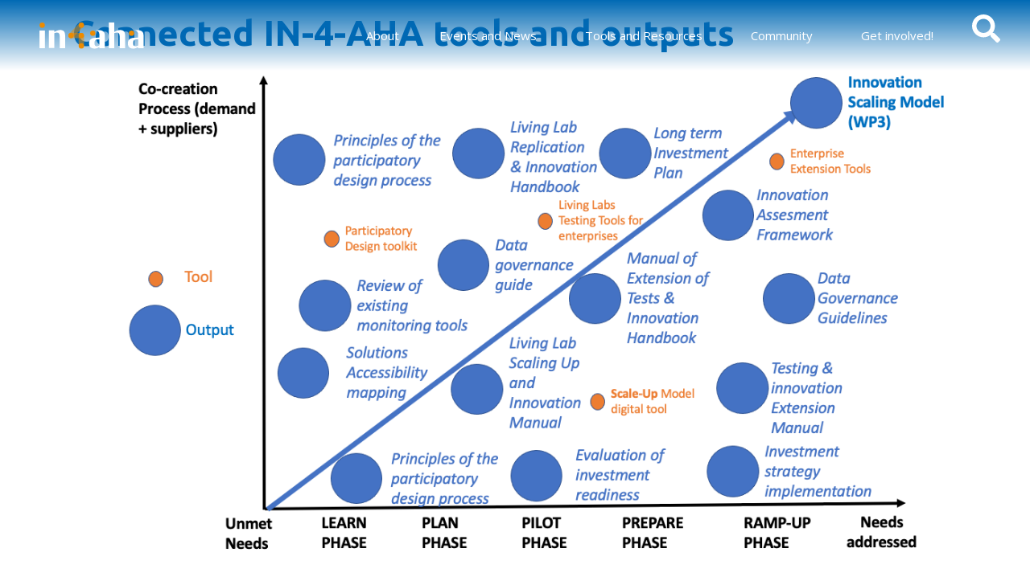

--- FILE ---
content_type: text/html; charset=UTF-8
request_url: https://innovation4ageing.tehnopol.ee/2022/12/
body_size: 29743
content:
<!DOCTYPE html><html lang="en-US"><head >	<meta charset="UTF-8" />
	<meta name="viewport" content="width=device-width, initial-scale=1" />
	<title>December 2022 &#8211; in4aha</title>
<meta name='robots' content='max-image-preview:large' />
<link rel='dns-prefetch' href='//www.googletagmanager.com' />
<style id='wp-img-auto-sizes-contain-inline-css' type='text/css'>
img:is([sizes=auto i],[sizes^="auto," i]){contain-intrinsic-size:3000px 1500px}
/*# sourceURL=wp-img-auto-sizes-contain-inline-css */
</style>
<link rel='stylesheet' id='jupiterx-child-css' href='https://innovation4ageing.tehnopol.ee/wp-content/themes/jupiterx-child/assets/css/style.css?ver=6.9' type='text/css' media='all' />
<style id='wp-emoji-styles-inline-css' type='text/css'>

	img.wp-smiley, img.emoji {
		display: inline !important;
		border: none !important;
		box-shadow: none !important;
		height: 1em !important;
		width: 1em !important;
		margin: 0 0.07em !important;
		vertical-align: -0.1em !important;
		background: none !important;
		padding: 0 !important;
	}
/*# sourceURL=wp-emoji-styles-inline-css */
</style>
<style id='classic-theme-styles-inline-css' type='text/css'>
/*! This file is auto-generated */
.wp-block-button__link{color:#fff;background-color:#32373c;border-radius:9999px;box-shadow:none;text-decoration:none;padding:calc(.667em + 2px) calc(1.333em + 2px);font-size:1.125em}.wp-block-file__button{background:#32373c;color:#fff;text-decoration:none}
/*# sourceURL=/wp-includes/css/classic-themes.min.css */
</style>
<style id='safe-svg-svg-icon-style-inline-css' type='text/css'>
.safe-svg-cover{text-align:center}.safe-svg-cover .safe-svg-inside{display:inline-block;max-width:100%}.safe-svg-cover svg{fill:currentColor;height:100%;max-height:100%;max-width:100%;width:100%}

/*# sourceURL=https://innovation4ageing.tehnopol.ee/wp-content/plugins/safe-svg/dist/safe-svg-block-frontend.css */
</style>
<link rel='stylesheet' id='jet-engine-frontend-css' href='https://innovation4ageing.tehnopol.ee/wp-content/plugins/jet-engine/assets/css/frontend.css?ver=3.7.2' type='text/css' media='all' />
<style id='global-styles-inline-css' type='text/css'>
:root{--wp--preset--aspect-ratio--square: 1;--wp--preset--aspect-ratio--4-3: 4/3;--wp--preset--aspect-ratio--3-4: 3/4;--wp--preset--aspect-ratio--3-2: 3/2;--wp--preset--aspect-ratio--2-3: 2/3;--wp--preset--aspect-ratio--16-9: 16/9;--wp--preset--aspect-ratio--9-16: 9/16;--wp--preset--color--black: #000000;--wp--preset--color--cyan-bluish-gray: #abb8c3;--wp--preset--color--white: #ffffff;--wp--preset--color--pale-pink: #f78da7;--wp--preset--color--vivid-red: #cf2e2e;--wp--preset--color--luminous-vivid-orange: #ff6900;--wp--preset--color--luminous-vivid-amber: #fcb900;--wp--preset--color--light-green-cyan: #7bdcb5;--wp--preset--color--vivid-green-cyan: #00d084;--wp--preset--color--pale-cyan-blue: #8ed1fc;--wp--preset--color--vivid-cyan-blue: #0693e3;--wp--preset--color--vivid-purple: #9b51e0;--wp--preset--gradient--vivid-cyan-blue-to-vivid-purple: linear-gradient(135deg,rgb(6,147,227) 0%,rgb(155,81,224) 100%);--wp--preset--gradient--light-green-cyan-to-vivid-green-cyan: linear-gradient(135deg,rgb(122,220,180) 0%,rgb(0,208,130) 100%);--wp--preset--gradient--luminous-vivid-amber-to-luminous-vivid-orange: linear-gradient(135deg,rgb(252,185,0) 0%,rgb(255,105,0) 100%);--wp--preset--gradient--luminous-vivid-orange-to-vivid-red: linear-gradient(135deg,rgb(255,105,0) 0%,rgb(207,46,46) 100%);--wp--preset--gradient--very-light-gray-to-cyan-bluish-gray: linear-gradient(135deg,rgb(238,238,238) 0%,rgb(169,184,195) 100%);--wp--preset--gradient--cool-to-warm-spectrum: linear-gradient(135deg,rgb(74,234,220) 0%,rgb(151,120,209) 20%,rgb(207,42,186) 40%,rgb(238,44,130) 60%,rgb(251,105,98) 80%,rgb(254,248,76) 100%);--wp--preset--gradient--blush-light-purple: linear-gradient(135deg,rgb(255,206,236) 0%,rgb(152,150,240) 100%);--wp--preset--gradient--blush-bordeaux: linear-gradient(135deg,rgb(254,205,165) 0%,rgb(254,45,45) 50%,rgb(107,0,62) 100%);--wp--preset--gradient--luminous-dusk: linear-gradient(135deg,rgb(255,203,112) 0%,rgb(199,81,192) 50%,rgb(65,88,208) 100%);--wp--preset--gradient--pale-ocean: linear-gradient(135deg,rgb(255,245,203) 0%,rgb(182,227,212) 50%,rgb(51,167,181) 100%);--wp--preset--gradient--electric-grass: linear-gradient(135deg,rgb(202,248,128) 0%,rgb(113,206,126) 100%);--wp--preset--gradient--midnight: linear-gradient(135deg,rgb(2,3,129) 0%,rgb(40,116,252) 100%);--wp--preset--font-size--small: 13px;--wp--preset--font-size--medium: 20px;--wp--preset--font-size--large: 36px;--wp--preset--font-size--x-large: 42px;--wp--preset--spacing--20: 0.44rem;--wp--preset--spacing--30: 0.67rem;--wp--preset--spacing--40: 1rem;--wp--preset--spacing--50: 1.5rem;--wp--preset--spacing--60: 2.25rem;--wp--preset--spacing--70: 3.38rem;--wp--preset--spacing--80: 5.06rem;--wp--preset--shadow--natural: 6px 6px 9px rgba(0, 0, 0, 0.2);--wp--preset--shadow--deep: 12px 12px 50px rgba(0, 0, 0, 0.4);--wp--preset--shadow--sharp: 6px 6px 0px rgba(0, 0, 0, 0.2);--wp--preset--shadow--outlined: 6px 6px 0px -3px rgb(255, 255, 255), 6px 6px rgb(0, 0, 0);--wp--preset--shadow--crisp: 6px 6px 0px rgb(0, 0, 0);}:where(.is-layout-flex){gap: 0.5em;}:where(.is-layout-grid){gap: 0.5em;}body .is-layout-flex{display: flex;}.is-layout-flex{flex-wrap: wrap;align-items: center;}.is-layout-flex > :is(*, div){margin: 0;}body .is-layout-grid{display: grid;}.is-layout-grid > :is(*, div){margin: 0;}:where(.wp-block-columns.is-layout-flex){gap: 2em;}:where(.wp-block-columns.is-layout-grid){gap: 2em;}:where(.wp-block-post-template.is-layout-flex){gap: 1.25em;}:where(.wp-block-post-template.is-layout-grid){gap: 1.25em;}.has-black-color{color: var(--wp--preset--color--black) !important;}.has-cyan-bluish-gray-color{color: var(--wp--preset--color--cyan-bluish-gray) !important;}.has-white-color{color: var(--wp--preset--color--white) !important;}.has-pale-pink-color{color: var(--wp--preset--color--pale-pink) !important;}.has-vivid-red-color{color: var(--wp--preset--color--vivid-red) !important;}.has-luminous-vivid-orange-color{color: var(--wp--preset--color--luminous-vivid-orange) !important;}.has-luminous-vivid-amber-color{color: var(--wp--preset--color--luminous-vivid-amber) !important;}.has-light-green-cyan-color{color: var(--wp--preset--color--light-green-cyan) !important;}.has-vivid-green-cyan-color{color: var(--wp--preset--color--vivid-green-cyan) !important;}.has-pale-cyan-blue-color{color: var(--wp--preset--color--pale-cyan-blue) !important;}.has-vivid-cyan-blue-color{color: var(--wp--preset--color--vivid-cyan-blue) !important;}.has-vivid-purple-color{color: var(--wp--preset--color--vivid-purple) !important;}.has-black-background-color{background-color: var(--wp--preset--color--black) !important;}.has-cyan-bluish-gray-background-color{background-color: var(--wp--preset--color--cyan-bluish-gray) !important;}.has-white-background-color{background-color: var(--wp--preset--color--white) !important;}.has-pale-pink-background-color{background-color: var(--wp--preset--color--pale-pink) !important;}.has-vivid-red-background-color{background-color: var(--wp--preset--color--vivid-red) !important;}.has-luminous-vivid-orange-background-color{background-color: var(--wp--preset--color--luminous-vivid-orange) !important;}.has-luminous-vivid-amber-background-color{background-color: var(--wp--preset--color--luminous-vivid-amber) !important;}.has-light-green-cyan-background-color{background-color: var(--wp--preset--color--light-green-cyan) !important;}.has-vivid-green-cyan-background-color{background-color: var(--wp--preset--color--vivid-green-cyan) !important;}.has-pale-cyan-blue-background-color{background-color: var(--wp--preset--color--pale-cyan-blue) !important;}.has-vivid-cyan-blue-background-color{background-color: var(--wp--preset--color--vivid-cyan-blue) !important;}.has-vivid-purple-background-color{background-color: var(--wp--preset--color--vivid-purple) !important;}.has-black-border-color{border-color: var(--wp--preset--color--black) !important;}.has-cyan-bluish-gray-border-color{border-color: var(--wp--preset--color--cyan-bluish-gray) !important;}.has-white-border-color{border-color: var(--wp--preset--color--white) !important;}.has-pale-pink-border-color{border-color: var(--wp--preset--color--pale-pink) !important;}.has-vivid-red-border-color{border-color: var(--wp--preset--color--vivid-red) !important;}.has-luminous-vivid-orange-border-color{border-color: var(--wp--preset--color--luminous-vivid-orange) !important;}.has-luminous-vivid-amber-border-color{border-color: var(--wp--preset--color--luminous-vivid-amber) !important;}.has-light-green-cyan-border-color{border-color: var(--wp--preset--color--light-green-cyan) !important;}.has-vivid-green-cyan-border-color{border-color: var(--wp--preset--color--vivid-green-cyan) !important;}.has-pale-cyan-blue-border-color{border-color: var(--wp--preset--color--pale-cyan-blue) !important;}.has-vivid-cyan-blue-border-color{border-color: var(--wp--preset--color--vivid-cyan-blue) !important;}.has-vivid-purple-border-color{border-color: var(--wp--preset--color--vivid-purple) !important;}.has-vivid-cyan-blue-to-vivid-purple-gradient-background{background: var(--wp--preset--gradient--vivid-cyan-blue-to-vivid-purple) !important;}.has-light-green-cyan-to-vivid-green-cyan-gradient-background{background: var(--wp--preset--gradient--light-green-cyan-to-vivid-green-cyan) !important;}.has-luminous-vivid-amber-to-luminous-vivid-orange-gradient-background{background: var(--wp--preset--gradient--luminous-vivid-amber-to-luminous-vivid-orange) !important;}.has-luminous-vivid-orange-to-vivid-red-gradient-background{background: var(--wp--preset--gradient--luminous-vivid-orange-to-vivid-red) !important;}.has-very-light-gray-to-cyan-bluish-gray-gradient-background{background: var(--wp--preset--gradient--very-light-gray-to-cyan-bluish-gray) !important;}.has-cool-to-warm-spectrum-gradient-background{background: var(--wp--preset--gradient--cool-to-warm-spectrum) !important;}.has-blush-light-purple-gradient-background{background: var(--wp--preset--gradient--blush-light-purple) !important;}.has-blush-bordeaux-gradient-background{background: var(--wp--preset--gradient--blush-bordeaux) !important;}.has-luminous-dusk-gradient-background{background: var(--wp--preset--gradient--luminous-dusk) !important;}.has-pale-ocean-gradient-background{background: var(--wp--preset--gradient--pale-ocean) !important;}.has-electric-grass-gradient-background{background: var(--wp--preset--gradient--electric-grass) !important;}.has-midnight-gradient-background{background: var(--wp--preset--gradient--midnight) !important;}.has-small-font-size{font-size: var(--wp--preset--font-size--small) !important;}.has-medium-font-size{font-size: var(--wp--preset--font-size--medium) !important;}.has-large-font-size{font-size: var(--wp--preset--font-size--large) !important;}.has-x-large-font-size{font-size: var(--wp--preset--font-size--x-large) !important;}
:where(.wp-block-post-template.is-layout-flex){gap: 1.25em;}:where(.wp-block-post-template.is-layout-grid){gap: 1.25em;}
:where(.wp-block-term-template.is-layout-flex){gap: 1.25em;}:where(.wp-block-term-template.is-layout-grid){gap: 1.25em;}
:where(.wp-block-columns.is-layout-flex){gap: 2em;}:where(.wp-block-columns.is-layout-grid){gap: 2em;}
:root :where(.wp-block-pullquote){font-size: 1.5em;line-height: 1.6;}
/*# sourceURL=global-styles-inline-css */
</style>
<link rel='stylesheet' id='jupiterx-popups-animation-css' href='https://innovation4ageing.tehnopol.ee/wp-content/plugins/jupiterx-core/includes/extensions/raven/assets/lib/animate/animate.min.css?ver=4.9.2' type='text/css' media='all' />
<link rel='stylesheet' id='jupiterx-css' href='https://innovation4ageing.tehnopol.ee/wp-content/uploads/jupiterx/compiler/jupiterx/fe2b306.css?ver=4.9.2' type='text/css' media='all' />
<link rel='stylesheet' id='jet-popup-frontend-css' href='https://innovation4ageing.tehnopol.ee/wp-content/plugins/jet-popup/assets/css/jet-popup-frontend.css?ver=2.0.16' type='text/css' media='all' />
<link rel='stylesheet' id='jupiterx-elements-dynamic-styles-css' href='https://innovation4ageing.tehnopol.ee/wp-content/uploads/jupiterx/compiler/jupiterx-elements-dynamic-styles/8b5f517.css?ver=4.9.2' type='text/css' media='all' />
<link rel='stylesheet' id='elementor-frontend-css' href='https://innovation4ageing.tehnopol.ee/wp-content/plugins/elementor/assets/css/frontend.min.css?ver=3.34.4' type='text/css' media='all' />
<link rel='stylesheet' id='widget-image-gallery-css' href='https://innovation4ageing.tehnopol.ee/wp-content/plugins/elementor/assets/css/widget-image-gallery.min.css?ver=3.34.4' type='text/css' media='all' />
<link rel='stylesheet' id='e-animation-wobble-vertical-css' href='https://innovation4ageing.tehnopol.ee/wp-content/plugins/elementor/assets/lib/animations/styles/e-animation-wobble-vertical.min.css?ver=3.34.4' type='text/css' media='all' />
<link rel='stylesheet' id='widget-social-icons-css' href='https://innovation4ageing.tehnopol.ee/wp-content/plugins/elementor/assets/css/widget-social-icons.min.css?ver=3.34.4' type='text/css' media='all' />
<link rel='stylesheet' id='e-apple-webkit-css' href='https://innovation4ageing.tehnopol.ee/wp-content/plugins/elementor/assets/css/conditionals/apple-webkit.min.css?ver=3.34.4' type='text/css' media='all' />
<link rel='stylesheet' id='widget-image-css' href='https://innovation4ageing.tehnopol.ee/wp-content/plugins/elementor/assets/css/widget-image.min.css?ver=3.34.4' type='text/css' media='all' />
<link rel='stylesheet' id='font-awesome-css' href='https://innovation4ageing.tehnopol.ee/wp-content/plugins/elementor/assets/lib/font-awesome/css/font-awesome.min.css?ver=4.7.0' type='text/css' media='all' />
<link rel='stylesheet' id='jupiterx-core-raven-frontend-css' href='https://innovation4ageing.tehnopol.ee/wp-content/plugins/jupiterx-core/includes/extensions/raven/assets/css/frontend.min.css?ver=6.9' type='text/css' media='all' />
<link rel='stylesheet' id='elementor-post-1870-css' href='https://innovation4ageing.tehnopol.ee/wp-content/uploads/elementor/css/post-1870.css?ver=1769722788' type='text/css' media='all' />
<link rel='stylesheet' id='jet-tabs-frontend-css' href='https://innovation4ageing.tehnopol.ee/wp-content/plugins/jet-tabs/assets/css/jet-tabs-frontend.css?ver=2.2.9.2' type='text/css' media='all' />
<link rel='stylesheet' id='flatpickr-css' href='https://innovation4ageing.tehnopol.ee/wp-content/plugins/elementor/assets/lib/flatpickr/flatpickr.min.css?ver=4.6.13' type='text/css' media='all' />
<link rel='stylesheet' id='elementor-post-168-css' href='https://innovation4ageing.tehnopol.ee/wp-content/uploads/elementor/css/post-168.css?ver=1769722788' type='text/css' media='all' />
<link rel='stylesheet' id='elementor-post-11-css' href='https://innovation4ageing.tehnopol.ee/wp-content/uploads/elementor/css/post-11.css?ver=1769722788' type='text/css' media='all' />
<link rel='stylesheet' id='elementor-post-1550-css' href='https://innovation4ageing.tehnopol.ee/wp-content/uploads/elementor/css/post-1550.css?ver=1769722788' type='text/css' media='all' />
<link rel='stylesheet' id='elementor-gf-local-ubuntu-css' href='https://innovation4ageing.tehnopol.ee/wp-content/uploads/elementor/google-fonts/css/ubuntu.css?ver=1742248820' type='text/css' media='all' />
<link rel='stylesheet' id='elementor-gf-local-opensans-css' href='https://innovation4ageing.tehnopol.ee/wp-content/uploads/elementor/google-fonts/css/opensans.css?ver=1742248825' type='text/css' media='all' />
<script type="text/javascript" src="https://innovation4ageing.tehnopol.ee/wp-includes/js/jquery/jquery.min.js?ver=3.7.1" id="jquery-core-js"></script>
<script type="text/javascript" src="https://innovation4ageing.tehnopol.ee/wp-includes/js/jquery/jquery-migrate.min.js?ver=3.4.1" id="jquery-migrate-js"></script>
<script type="text/javascript" src="https://www.googletagmanager.com/gtag/js?id=G-N25M2YPJRG&#039; async=&#039;async" id="jupiterx-gtag-script-js"></script>
<script type="text/javascript" id="jupiterx-gtag-script-js-after">
/* <![CDATA[ */
	
		window.dataLayer = window.dataLayer || [];
		function gtag(){dataLayer.push(arguments);}
		gtag('js', new Date());
					gtag('config', 'G-N25M2YPJRG', { 'anonymize_ip': true });
			
	
//# sourceURL=jupiterx-gtag-script-js-after
/* ]]> */
</script>
<script type="text/javascript" src="https://innovation4ageing.tehnopol.ee/wp-content/themes/jupiterx/lib/admin/assets/lib/webfont/webfont.min.js?ver=1.6.26" id="jupiterx-webfont-js"></script>
<script type="text/javascript" id="jupiterx-webfont-js-after">
/* <![CDATA[ */
WebFont.load({
				google: {
					families: ['Open Sans:100,200,300,400,500,600,700,800,900,100italic,200italic,300italic,400italic,500italic,600italic,700italic,800italic,900italic','Ubuntu:100,200,300,400,500,600,700,800,900,100italic,200italic,300italic,400italic,500italic,600italic,700italic,800italic,900italic','Poppins:100,200,300,400,500,600,700,800,900,100italic,200italic,300italic,400italic,500italic,600italic,700italic,800italic,900italic']
				}
			});
//# sourceURL=jupiterx-webfont-js-after
/* ]]> */
</script>
<script type="text/javascript" src="https://innovation4ageing.tehnopol.ee/wp-content/themes/jupiterx/lib/assets/dist/js/utils.min.js?ver=4.9.2" id="jupiterx-utils-js"></script>
<link rel="https://api.w.org/" href="https://innovation4ageing.tehnopol.ee/wp-json/" /><link rel="EditURI" type="application/rsd+xml" title="RSD" href="https://innovation4ageing.tehnopol.ee/xmlrpc.php?rsd" />
<meta name="generator" content="WordPress 6.9" />
<meta name="generator" content="Elementor 3.34.4; features: e_font_icon_svg, additional_custom_breakpoints; settings: css_print_method-external, google_font-enabled, font_display-auto">
			<style>
				.e-con.e-parent:nth-of-type(n+4):not(.e-lazyloaded):not(.e-no-lazyload),
				.e-con.e-parent:nth-of-type(n+4):not(.e-lazyloaded):not(.e-no-lazyload) * {
					background-image: none !important;
				}
				@media screen and (max-height: 1024px) {
					.e-con.e-parent:nth-of-type(n+3):not(.e-lazyloaded):not(.e-no-lazyload),
					.e-con.e-parent:nth-of-type(n+3):not(.e-lazyloaded):not(.e-no-lazyload) * {
						background-image: none !important;
					}
				}
				@media screen and (max-height: 640px) {
					.e-con.e-parent:nth-of-type(n+2):not(.e-lazyloaded):not(.e-no-lazyload),
					.e-con.e-parent:nth-of-type(n+2):not(.e-lazyloaded):not(.e-no-lazyload) * {
						background-image: none !important;
					}
				}
			</style>
			<link rel="icon" href="https://innovation4ageing.tehnopol.ee/wp-content/uploads/2021/04/cropped-icon-32x32.png" sizes="32x32" />
<link rel="icon" href="https://innovation4ageing.tehnopol.ee/wp-content/uploads/2021/04/cropped-icon-192x192.png" sizes="192x192" />
<link rel="apple-touch-icon" href="https://innovation4ageing.tehnopol.ee/wp-content/uploads/2021/04/cropped-icon-180x180.png" />
<meta name="msapplication-TileImage" content="https://innovation4ageing.tehnopol.ee/wp-content/uploads/2021/04/cropped-icon-270x270.png" />
</head><body class="archive date wp-theme-jupiterx wp-child-theme-jupiterx-child no-js elementor-default elementor-kit-1870 jupiterx-header-sticky jupiterx-header-overlapped jupiterx-header-overlapped-tablet jupiterx-header-overlapped-mobile" itemscope="itemscope" itemtype="http://schema.org/WebPage"><a class="jupiterx-a11y jupiterx-a11y-skip-navigation-link" href="#jupiterx-main">Skip to content</a><div class="jupiterx-site"><header class="jupiterx-header jupiterx-header-custom jupiterx-header-sticky-custom" data-jupiterx-settings="{&quot;breakpoint&quot;:&quot;767.98&quot;,&quot;template&quot;:&quot;11&quot;,&quot;stickyTemplate&quot;:&quot;1550&quot;,&quot;behavior&quot;:&quot;sticky&quot;,&quot;offset&quot;:&quot;500&quot;,&quot;overlap&quot;:&quot;desktop,tablet,mobile&quot;}" role="banner" itemscope="itemscope" itemtype="http://schema.org/WPHeader">		<header data-elementor-type="header" data-elementor-id="11" class="elementor elementor-11" data-elementor-post-type="elementor_library">
					<section class="elementor-section elementor-top-section elementor-element elementor-element-42a561e2 elementor-section-full_width elementor-section-height-min-height elementor-section-height-default elementor-section-items-middle" data-id="42a561e2" data-element_type="section" data-settings="{&quot;jet_parallax_layout_list&quot;:[{&quot;jet_parallax_layout_image&quot;:{&quot;url&quot;:&quot;&quot;,&quot;id&quot;:&quot;&quot;,&quot;size&quot;:&quot;&quot;},&quot;_id&quot;:&quot;e17bf92&quot;,&quot;jet_parallax_layout_speed&quot;:{&quot;unit&quot;:&quot;%&quot;,&quot;size&quot;:&quot;50&quot;,&quot;sizes&quot;:[]},&quot;jet_parallax_layout_bg_x&quot;:&quot;50&quot;,&quot;jet_parallax_layout_bg_y&quot;:&quot;50&quot;,&quot;jet_parallax_layout_image_tablet&quot;:{&quot;url&quot;:&quot;&quot;,&quot;id&quot;:&quot;&quot;,&quot;size&quot;:&quot;&quot;},&quot;jet_parallax_layout_image_mobile&quot;:{&quot;url&quot;:&quot;&quot;,&quot;id&quot;:&quot;&quot;,&quot;size&quot;:&quot;&quot;},&quot;jet_parallax_layout_type&quot;:&quot;scroll&quot;,&quot;jet_parallax_layout_direction&quot;:&quot;1&quot;,&quot;jet_parallax_layout_fx_direction&quot;:null,&quot;jet_parallax_layout_z_index&quot;:&quot;&quot;,&quot;jet_parallax_layout_bg_x_tablet&quot;:&quot;&quot;,&quot;jet_parallax_layout_bg_x_mobile&quot;:&quot;&quot;,&quot;jet_parallax_layout_bg_y_tablet&quot;:&quot;&quot;,&quot;jet_parallax_layout_bg_y_mobile&quot;:&quot;&quot;,&quot;jet_parallax_layout_bg_size&quot;:&quot;auto&quot;,&quot;jet_parallax_layout_bg_size_tablet&quot;:&quot;&quot;,&quot;jet_parallax_layout_bg_size_mobile&quot;:&quot;&quot;,&quot;jet_parallax_layout_animation_prop&quot;:&quot;transform&quot;,&quot;jet_parallax_layout_on&quot;:[&quot;desktop&quot;,&quot;tablet&quot;]}],&quot;background_background&quot;:&quot;gradient&quot;}">
						<div class="elementor-container elementor-column-gap-default">
					<div class="elementor-column elementor-col-33 elementor-top-column elementor-element elementor-element-11fa1e7d" data-id="11fa1e7d" data-element_type="column">
			<div class="elementor-widget-wrap elementor-element-populated">
						<div class="elementor-element elementor-element-2038ceca elementor-widget elementor-widget-raven-site-logo" data-id="2038ceca" data-element_type="widget" data-widget_type="raven-site-logo.default">
				<div class="elementor-widget-container">
							<div class="raven-widget-wrapper">
			<div class="raven-site-logo raven-site-logo-customizer">
									<a class="raven-site-logo-link" href="https://innovation4ageing.tehnopol.ee">
								<picture><source media='(max-width:767px)' srcset='https://innovation4ageing.tehnopol.ee/wp-content/uploads/2021/04/In4aha_logo_RGB_w.svg 1x, https://innovation4ageing.tehnopol.ee/wp-content/uploads/2021/04/In4aha_logo_RGB_w.svg 2x'><source media='(max-width:1024px)' srcset='https://innovation4ageing.tehnopol.ee/wp-content/uploads/2021/04/In4aha_logo_RGB_w.svg 1x, https://innovation4ageing.tehnopol.ee/wp-content/uploads/2021/04/In4aha_logo_RGB_w.svg 2x'><img src="https://innovation4ageing.tehnopol.ee/wp-content/uploads/2021/04/In4aha_logo_RGB_w.svg" alt="in4aha" data-no-lazy="1" /></picture>									</a>
							</div>
		</div>
						</div>
				</div>
					</div>
		</div>
				<div class="elementor-column elementor-col-33 elementor-top-column elementor-element elementor-element-52b2860b" data-id="52b2860b" data-element_type="column">
			<div class="elementor-widget-wrap elementor-element-populated">
						<div class="elementor-element elementor-element-7d949847 raven-tablet-nav-menu-align-right raven-mobile-nav-menu-align-center raven-nav-menu-align-right raven-breakpoint-tablet raven-nav-menu-stretch elementor-widget elementor-widget-raven-nav-menu" data-id="7d949847" data-element_type="widget" data-settings="{&quot;submenu_icon&quot;:&quot;&lt;svg 0=\&quot;fas fa-chevron-down\&quot; class=\&quot;e-font-icon-svg e-fas-chevron-down\&quot;&gt;\n\t\t\t\t\t&lt;use xlink:href=\&quot;#fas-chevron-down\&quot;&gt;\n\t\t\t\t\t\t&lt;symbol id=\&quot;fas-chevron-down\&quot; viewBox=\&quot;0 0 448 512\&quot;&gt;\n\t\t\t\t\t\t\t&lt;path d=\&quot;M207.029 381.476L12.686 187.132c-9.373-9.373-9.373-24.569 0-33.941l22.667-22.667c9.357-9.357 24.522-9.375 33.901-.04L224 284.505l154.745-154.021c9.379-9.335 24.544-9.317 33.901.04l22.667 22.667c9.373 9.373 9.373 24.569 0 33.941L240.971 381.476c-9.373 9.372-24.569 9.372-33.942 0z\&quot;&gt;&lt;\/path&gt;\n\t\t\t\t\t\t&lt;\/symbol&gt;\n\t\t\t\t\t&lt;\/use&gt;\n\t\t\t\t&lt;\/svg&gt;&quot;,&quot;full_width&quot;:&quot;stretch&quot;,&quot;mobile_layout&quot;:&quot;dropdown&quot;,&quot;submenu_space_between&quot;:{&quot;unit&quot;:&quot;px&quot;,&quot;size&quot;:&quot;&quot;,&quot;sizes&quot;:[]},&quot;submenu_opening_position&quot;:&quot;bottom&quot;}" data-widget_type="raven-nav-menu.default">
				<div class="elementor-widget-container">
							<nav class="raven-nav-menu-main raven-nav-menu-horizontal raven-nav-menu-tablet- raven-nav-menu-mobile- raven-nav-icons-hidden-tablet raven-nav-icons-hidden-mobile">
			<ul id="menu-7d949847" class="raven-nav-menu"><li class="menu-item menu-item-type-post_type menu-item-object-page menu-item-1997"><a href="https://innovation4ageing.tehnopol.ee/about/" class="raven-menu-item raven-link-item ">About</a></li>
<li class="menu-item menu-item-type-post_type menu-item-object-page menu-item-has-children menu-item-2080"><a href="https://innovation4ageing.tehnopol.ee/events-and-news/" class="raven-menu-item raven-link-item ">Events and News</a>
<ul class="0 sub-menu raven-submenu">
	<li class="menu-item menu-item-type-post_type menu-item-object-page menu-item-5526"><a href="https://innovation4ageing.tehnopol.ee/final-conference/" class="raven-submenu-item raven-link-item ">Final Conference</a></li>
</ul>
</li>
<li class="menu-item menu-item-type-post_type menu-item-object-page menu-item-has-children menu-item-2114"><a href="https://innovation4ageing.tehnopol.ee/tools-and-outputs/" class="raven-menu-item raven-link-item ">Tools and Resources</a>
<ul class="0 sub-menu raven-submenu">
	<li class="menu-item menu-item-type-post_type menu-item-object-page menu-item-4283"><a href="https://innovation4ageing.tehnopol.ee/tools-and-outputs/project-outputs/" class="raven-submenu-item raven-link-item ">Project outputs</a></li>
	<li class="menu-item menu-item-type-post_type menu-item-object-page menu-item-4284"><a href="https://innovation4ageing.tehnopol.ee/tools-and-outputs/external-resources/" class="raven-submenu-item raven-link-item ">External resources</a></li>
	<li class="menu-item menu-item-type-post_type menu-item-object-page menu-item-5254"><a href="https://innovation4ageing.tehnopol.ee/toolkit/" class="raven-submenu-item raven-link-item ">Participatory design toolkit</a></li>
	<li class="menu-item menu-item-type-post_type menu-item-object-page menu-item-has-children menu-item-6022"><a href="https://innovation4ageing.tehnopol.ee/living-lab-testing-and-innovation-scale-up-playbook/" class="raven-submenu-item raven-link-item ">Living Lab testing and Innovation Scale-up Playbook</a>
	<ul class="1 sub-menu raven-submenu">
		<li class="menu-item menu-item-type-post_type menu-item-object-page menu-item-6023"><a href="https://innovation4ageing.tehnopol.ee/living-lab-testing/" class="raven-submenu-item raven-link-item ">Living Lab testing</a></li>
		<li class="menu-item menu-item-type-post_type menu-item-object-page menu-item-6026"><a href="https://innovation4ageing.tehnopol.ee/scaling-up/" class="raven-submenu-item raven-link-item ">Scaling up</a></li>
		<li class="menu-item menu-item-type-post_type menu-item-object-page menu-item-6024"><a href="https://innovation4ageing.tehnopol.ee/playbook-resources/" class="raven-submenu-item raven-link-item ">Playbook tools and resources</a></li>
	</ul>
</li>
	<li class="menu-item menu-item-type-post_type menu-item-object-page menu-item-6119"><a href="https://innovation4ageing.tehnopol.ee/scale-up-model/" class="raven-submenu-item raven-link-item ">Scale-up model</a></li>
</ul>
</li>
<li class="menu-item menu-item-type-post_type menu-item-object-page menu-item-has-children menu-item-2204"><a href="https://innovation4ageing.tehnopol.ee/community/" class="raven-menu-item raven-link-item ">Community</a>
<ul class="0 sub-menu raven-submenu">
	<li class="menu-item menu-item-type-post_type menu-item-object-page menu-item-2274"><a href="https://innovation4ageing.tehnopol.ee/eip-on-aha/" class="raven-submenu-item raven-link-item ">EIP on AHA</a></li>
	<li class="menu-item menu-item-type-post_type menu-item-object-page menu-item-2910"><a href="https://innovation4ageing.tehnopol.ee/aal/" class="raven-submenu-item raven-link-item ">Reference Sites</a></li>
	<li class="menu-item menu-item-type-post_type menu-item-object-page menu-item-5498"><a href="https://innovation4ageing.tehnopol.ee/community/eurahl/" class="raven-submenu-item raven-link-item ">EURAHL</a></li>
</ul>
</li>
<li class="menu-item menu-item-type-post_type menu-item-object-page menu-item-3303"><a href="https://innovation4ageing.tehnopol.ee/contact-us/" class="raven-menu-item raven-link-item ">Get involved!</a></li>
</ul>		</nav>

		<div class="raven-nav-menu-toggle">

						<div class="raven-nav-menu-toggle-button ">
								<span class="fa fa-bars"></span>
								</div>

		</div>
		<nav class="raven-nav-icons-hidden-tablet raven-nav-icons-hidden-mobile raven-nav-menu-mobile raven-nav-menu-dropdown">
									<div class="raven-container">
				<ul id="menu-mobile-7d949847" class="raven-nav-menu"><li class="menu-item menu-item-type-post_type menu-item-object-page menu-item-1997"><a href="https://innovation4ageing.tehnopol.ee/about/" class="raven-menu-item raven-link-item ">About</a></li>
<li class="menu-item menu-item-type-post_type menu-item-object-page menu-item-has-children menu-item-2080"><a href="https://innovation4ageing.tehnopol.ee/events-and-news/" class="raven-menu-item raven-link-item ">Events and News</a>
<ul class="0 sub-menu raven-submenu">
	<li class="menu-item menu-item-type-post_type menu-item-object-page menu-item-5526"><a href="https://innovation4ageing.tehnopol.ee/final-conference/" class="raven-submenu-item raven-link-item ">Final Conference</a></li>
</ul>
</li>
<li class="menu-item menu-item-type-post_type menu-item-object-page menu-item-has-children menu-item-2114"><a href="https://innovation4ageing.tehnopol.ee/tools-and-outputs/" class="raven-menu-item raven-link-item ">Tools and Resources</a>
<ul class="0 sub-menu raven-submenu">
	<li class="menu-item menu-item-type-post_type menu-item-object-page menu-item-4283"><a href="https://innovation4ageing.tehnopol.ee/tools-and-outputs/project-outputs/" class="raven-submenu-item raven-link-item ">Project outputs</a></li>
	<li class="menu-item menu-item-type-post_type menu-item-object-page menu-item-4284"><a href="https://innovation4ageing.tehnopol.ee/tools-and-outputs/external-resources/" class="raven-submenu-item raven-link-item ">External resources</a></li>
	<li class="menu-item menu-item-type-post_type menu-item-object-page menu-item-5254"><a href="https://innovation4ageing.tehnopol.ee/toolkit/" class="raven-submenu-item raven-link-item ">Participatory design toolkit</a></li>
	<li class="menu-item menu-item-type-post_type menu-item-object-page menu-item-has-children menu-item-6022"><a href="https://innovation4ageing.tehnopol.ee/living-lab-testing-and-innovation-scale-up-playbook/" class="raven-submenu-item raven-link-item ">Living Lab testing and Innovation Scale-up Playbook</a>
	<ul class="1 sub-menu raven-submenu">
		<li class="menu-item menu-item-type-post_type menu-item-object-page menu-item-6023"><a href="https://innovation4ageing.tehnopol.ee/living-lab-testing/" class="raven-submenu-item raven-link-item ">Living Lab testing</a></li>
		<li class="menu-item menu-item-type-post_type menu-item-object-page menu-item-6026"><a href="https://innovation4ageing.tehnopol.ee/scaling-up/" class="raven-submenu-item raven-link-item ">Scaling up</a></li>
		<li class="menu-item menu-item-type-post_type menu-item-object-page menu-item-6024"><a href="https://innovation4ageing.tehnopol.ee/playbook-resources/" class="raven-submenu-item raven-link-item ">Playbook tools and resources</a></li>
	</ul>
</li>
	<li class="menu-item menu-item-type-post_type menu-item-object-page menu-item-6119"><a href="https://innovation4ageing.tehnopol.ee/scale-up-model/" class="raven-submenu-item raven-link-item ">Scale-up model</a></li>
</ul>
</li>
<li class="menu-item menu-item-type-post_type menu-item-object-page menu-item-has-children menu-item-2204"><a href="https://innovation4ageing.tehnopol.ee/community/" class="raven-menu-item raven-link-item ">Community</a>
<ul class="0 sub-menu raven-submenu">
	<li class="menu-item menu-item-type-post_type menu-item-object-page menu-item-2274"><a href="https://innovation4ageing.tehnopol.ee/eip-on-aha/" class="raven-submenu-item raven-link-item ">EIP on AHA</a></li>
	<li class="menu-item menu-item-type-post_type menu-item-object-page menu-item-2910"><a href="https://innovation4ageing.tehnopol.ee/aal/" class="raven-submenu-item raven-link-item ">Reference Sites</a></li>
	<li class="menu-item menu-item-type-post_type menu-item-object-page menu-item-5498"><a href="https://innovation4ageing.tehnopol.ee/community/eurahl/" class="raven-submenu-item raven-link-item ">EURAHL</a></li>
</ul>
</li>
<li class="menu-item menu-item-type-post_type menu-item-object-page menu-item-3303"><a href="https://innovation4ageing.tehnopol.ee/contact-us/" class="raven-menu-item raven-link-item ">Get involved!</a></li>
</ul>			</div>
		</nav>
						</div>
				</div>
					</div>
		</div>
				<div class="elementor-column elementor-col-33 elementor-top-column elementor-element elementor-element-33007484" data-id="33007484" data-element_type="column">
			<div class="elementor-widget-wrap elementor-element-populated">
						<div class="elementor-element elementor-element-658f6aaf elementor-widget elementor-widget-raven-search-form" data-id="658f6aaf" data-element_type="widget" data-settings="{&quot;_skin&quot;:&quot;full&quot;}" data-widget_type="raven-search-form.full">
				<div class="elementor-widget-container">
							<form class="raven-search-form raven-search-form-full" method="get" action="https://innovation4ageing.tehnopol.ee/" role="search">
			<div class="raven-search-form-container">
										<span class="raven-search-form-button raven-search-form-toggle raven-search-form-button-svg" tabindex="-1">
							<svg class="e-font-icon-svg e-fas-search" viewBox="0 0 512 512" xmlns="http://www.w3.org/2000/svg"><path d="M505 442.7L405.3 343c-4.5-4.5-10.6-7-17-7H372c27.6-35.3 44-79.7 44-128C416 93.1 322.9 0 208 0S0 93.1 0 208s93.1 208 208 208c48.3 0 92.7-16.4 128-44v16.3c0 6.4 2.5 12.5 7 17l99.7 99.7c9.4 9.4 24.6 9.4 33.9 0l28.3-28.3c9.4-9.4 9.4-24.6.1-34zM208 336c-70.7 0-128-57.2-128-128 0-70.7 57.2-128 128-128 70.7 0 128 57.2 128 128 0 70.7-57.2 128-128 128z"></path></svg>						</span>
									</div>
			<div class="raven-search-form-lightbox">
				<span class="raven-search-form-close" tabindex="-1">&times;</span>
				<label class="elementor-screen-only" for="raven-search-form-input">Search</label>
				<input id="raven-search-form-input" class="raven-search-form-input" type="search" name="s" placeholder="Search..." />
			</div>
					</form>
						</div>
				</div>
					</div>
		</div>
					</div>
		</section>
				</header>
				<header data-elementor-type="header" data-elementor-id="1550" class="elementor elementor-1550" data-elementor-post-type="elementor_library">
					<section class="elementor-section elementor-top-section elementor-element elementor-element-6c720093 elementor-section-full_width elementor-section-height-min-height elementor-section-height-default elementor-section-items-middle" data-id="6c720093" data-element_type="section" data-settings="{&quot;jet_parallax_layout_list&quot;:[{&quot;jet_parallax_layout_image&quot;:{&quot;url&quot;:&quot;&quot;,&quot;id&quot;:&quot;&quot;,&quot;size&quot;:&quot;&quot;},&quot;_id&quot;:&quot;e17bf92&quot;,&quot;jet_parallax_layout_speed&quot;:{&quot;unit&quot;:&quot;%&quot;,&quot;size&quot;:&quot;50&quot;,&quot;sizes&quot;:[]},&quot;jet_parallax_layout_bg_x&quot;:&quot;50&quot;,&quot;jet_parallax_layout_bg_y&quot;:&quot;50&quot;,&quot;jet_parallax_layout_image_tablet&quot;:{&quot;url&quot;:&quot;&quot;,&quot;id&quot;:&quot;&quot;,&quot;size&quot;:&quot;&quot;},&quot;jet_parallax_layout_image_mobile&quot;:{&quot;url&quot;:&quot;&quot;,&quot;id&quot;:&quot;&quot;,&quot;size&quot;:&quot;&quot;},&quot;jet_parallax_layout_type&quot;:&quot;scroll&quot;,&quot;jet_parallax_layout_direction&quot;:&quot;1&quot;,&quot;jet_parallax_layout_fx_direction&quot;:null,&quot;jet_parallax_layout_z_index&quot;:&quot;&quot;,&quot;jet_parallax_layout_bg_x_tablet&quot;:&quot;&quot;,&quot;jet_parallax_layout_bg_x_mobile&quot;:&quot;&quot;,&quot;jet_parallax_layout_bg_y_tablet&quot;:&quot;&quot;,&quot;jet_parallax_layout_bg_y_mobile&quot;:&quot;&quot;,&quot;jet_parallax_layout_bg_size&quot;:&quot;auto&quot;,&quot;jet_parallax_layout_bg_size_tablet&quot;:&quot;&quot;,&quot;jet_parallax_layout_bg_size_mobile&quot;:&quot;&quot;,&quot;jet_parallax_layout_animation_prop&quot;:&quot;transform&quot;,&quot;jet_parallax_layout_on&quot;:[&quot;desktop&quot;,&quot;tablet&quot;]}],&quot;background_background&quot;:&quot;classic&quot;}">
						<div class="elementor-container elementor-column-gap-default">
					<div class="elementor-column elementor-col-33 elementor-top-column elementor-element elementor-element-ae7bca5" data-id="ae7bca5" data-element_type="column">
			<div class="elementor-widget-wrap elementor-element-populated">
						<div class="elementor-element elementor-element-216be9bb elementor-widget elementor-widget-raven-site-logo" data-id="216be9bb" data-element_type="widget" data-widget_type="raven-site-logo.default">
				<div class="elementor-widget-container">
							<div class="raven-widget-wrapper">
			<div class="raven-site-logo raven-site-logo-customizer">
									<a class="raven-site-logo-link" href="https://innovation4ageing.tehnopol.ee">
								<picture><img srcset="https://innovation4ageing.tehnopol.ee/wp-content/uploads/2021/04/In4aha_logo_RGB.svg 1x, https://innovation4ageing.tehnopol.ee/wp-content/uploads/2021/04/In4aha_logo_RGB.svg 2x" src="https://innovation4ageing.tehnopol.ee/wp-content/uploads/2021/04/In4aha_logo_RGB.svg" alt="in4aha" data-no-lazy="1" /></picture>									</a>
							</div>
		</div>
						</div>
				</div>
					</div>
		</div>
				<div class="elementor-column elementor-col-33 elementor-top-column elementor-element elementor-element-7761496b" data-id="7761496b" data-element_type="column">
			<div class="elementor-widget-wrap elementor-element-populated">
						<div class="elementor-element elementor-element-3568c67a raven-tablet-nav-menu-align-right raven-mobile-nav-menu-align-center raven-nav-menu-align-right raven-breakpoint-tablet raven-nav-menu-stretch elementor-widget elementor-widget-raven-nav-menu" data-id="3568c67a" data-element_type="widget" data-settings="{&quot;submenu_icon&quot;:&quot;&lt;svg 0=\&quot;fas fa-chevron-down\&quot; class=\&quot;e-font-icon-svg e-fas-chevron-down\&quot;&gt;\n\t\t\t\t\t&lt;use xlink:href=\&quot;#fas-chevron-down\&quot;&gt;\n\t\t\t\t\t\t&lt;symbol id=\&quot;fas-chevron-down\&quot; viewBox=\&quot;0 0 448 512\&quot;&gt;\n\t\t\t\t\t\t\t&lt;path d=\&quot;M207.029 381.476L12.686 187.132c-9.373-9.373-9.373-24.569 0-33.941l22.667-22.667c9.357-9.357 24.522-9.375 33.901-.04L224 284.505l154.745-154.021c9.379-9.335 24.544-9.317 33.901.04l22.667 22.667c9.373 9.373 9.373 24.569 0 33.941L240.971 381.476c-9.373 9.372-24.569 9.372-33.942 0z\&quot;&gt;&lt;\/path&gt;\n\t\t\t\t\t\t&lt;\/symbol&gt;\n\t\t\t\t\t&lt;\/use&gt;\n\t\t\t\t&lt;\/svg&gt;&quot;,&quot;full_width&quot;:&quot;stretch&quot;,&quot;mobile_layout&quot;:&quot;dropdown&quot;,&quot;submenu_space_between&quot;:{&quot;unit&quot;:&quot;px&quot;,&quot;size&quot;:&quot;&quot;,&quot;sizes&quot;:[]},&quot;submenu_opening_position&quot;:&quot;bottom&quot;}" data-widget_type="raven-nav-menu.default">
				<div class="elementor-widget-container">
							<nav class="raven-nav-menu-main raven-nav-menu-horizontal raven-nav-menu-tablet- raven-nav-menu-mobile- raven-nav-icons-hidden-tablet raven-nav-icons-hidden-mobile">
			<ul id="menu-3568c67a" class="raven-nav-menu"><li class="menu-item menu-item-type-post_type menu-item-object-page menu-item-1997"><a href="https://innovation4ageing.tehnopol.ee/about/" class="raven-menu-item raven-link-item ">About</a></li>
<li class="menu-item menu-item-type-post_type menu-item-object-page menu-item-has-children menu-item-2080"><a href="https://innovation4ageing.tehnopol.ee/events-and-news/" class="raven-menu-item raven-link-item ">Events and News</a>
<ul class="0 sub-menu raven-submenu">
	<li class="menu-item menu-item-type-post_type menu-item-object-page menu-item-5526"><a href="https://innovation4ageing.tehnopol.ee/final-conference/" class="raven-submenu-item raven-link-item ">Final Conference</a></li>
</ul>
</li>
<li class="menu-item menu-item-type-post_type menu-item-object-page menu-item-has-children menu-item-2114"><a href="https://innovation4ageing.tehnopol.ee/tools-and-outputs/" class="raven-menu-item raven-link-item ">Tools and Resources</a>
<ul class="0 sub-menu raven-submenu">
	<li class="menu-item menu-item-type-post_type menu-item-object-page menu-item-4283"><a href="https://innovation4ageing.tehnopol.ee/tools-and-outputs/project-outputs/" class="raven-submenu-item raven-link-item ">Project outputs</a></li>
	<li class="menu-item menu-item-type-post_type menu-item-object-page menu-item-4284"><a href="https://innovation4ageing.tehnopol.ee/tools-and-outputs/external-resources/" class="raven-submenu-item raven-link-item ">External resources</a></li>
	<li class="menu-item menu-item-type-post_type menu-item-object-page menu-item-5254"><a href="https://innovation4ageing.tehnopol.ee/toolkit/" class="raven-submenu-item raven-link-item ">Participatory design toolkit</a></li>
	<li class="menu-item menu-item-type-post_type menu-item-object-page menu-item-has-children menu-item-6022"><a href="https://innovation4ageing.tehnopol.ee/living-lab-testing-and-innovation-scale-up-playbook/" class="raven-submenu-item raven-link-item ">Living Lab testing and Innovation Scale-up Playbook</a>
	<ul class="1 sub-menu raven-submenu">
		<li class="menu-item menu-item-type-post_type menu-item-object-page menu-item-6023"><a href="https://innovation4ageing.tehnopol.ee/living-lab-testing/" class="raven-submenu-item raven-link-item ">Living Lab testing</a></li>
		<li class="menu-item menu-item-type-post_type menu-item-object-page menu-item-6026"><a href="https://innovation4ageing.tehnopol.ee/scaling-up/" class="raven-submenu-item raven-link-item ">Scaling up</a></li>
		<li class="menu-item menu-item-type-post_type menu-item-object-page menu-item-6024"><a href="https://innovation4ageing.tehnopol.ee/playbook-resources/" class="raven-submenu-item raven-link-item ">Playbook tools and resources</a></li>
	</ul>
</li>
	<li class="menu-item menu-item-type-post_type menu-item-object-page menu-item-6119"><a href="https://innovation4ageing.tehnopol.ee/scale-up-model/" class="raven-submenu-item raven-link-item ">Scale-up model</a></li>
</ul>
</li>
<li class="menu-item menu-item-type-post_type menu-item-object-page menu-item-has-children menu-item-2204"><a href="https://innovation4ageing.tehnopol.ee/community/" class="raven-menu-item raven-link-item ">Community</a>
<ul class="0 sub-menu raven-submenu">
	<li class="menu-item menu-item-type-post_type menu-item-object-page menu-item-2274"><a href="https://innovation4ageing.tehnopol.ee/eip-on-aha/" class="raven-submenu-item raven-link-item ">EIP on AHA</a></li>
	<li class="menu-item menu-item-type-post_type menu-item-object-page menu-item-2910"><a href="https://innovation4ageing.tehnopol.ee/aal/" class="raven-submenu-item raven-link-item ">Reference Sites</a></li>
	<li class="menu-item menu-item-type-post_type menu-item-object-page menu-item-5498"><a href="https://innovation4ageing.tehnopol.ee/community/eurahl/" class="raven-submenu-item raven-link-item ">EURAHL</a></li>
</ul>
</li>
<li class="menu-item menu-item-type-post_type menu-item-object-page menu-item-3303"><a href="https://innovation4ageing.tehnopol.ee/contact-us/" class="raven-menu-item raven-link-item ">Get involved!</a></li>
</ul>		</nav>

		<div class="raven-nav-menu-toggle">

						<div class="raven-nav-menu-toggle-button ">
								<span class="fa fa-bars"></span>
								</div>

		</div>
		<nav class="raven-nav-icons-hidden-tablet raven-nav-icons-hidden-mobile raven-nav-menu-mobile raven-nav-menu-dropdown">
									<div class="raven-container">
				<ul id="menu-mobile-3568c67a" class="raven-nav-menu"><li class="menu-item menu-item-type-post_type menu-item-object-page menu-item-1997"><a href="https://innovation4ageing.tehnopol.ee/about/" class="raven-menu-item raven-link-item ">About</a></li>
<li class="menu-item menu-item-type-post_type menu-item-object-page menu-item-has-children menu-item-2080"><a href="https://innovation4ageing.tehnopol.ee/events-and-news/" class="raven-menu-item raven-link-item ">Events and News</a>
<ul class="0 sub-menu raven-submenu">
	<li class="menu-item menu-item-type-post_type menu-item-object-page menu-item-5526"><a href="https://innovation4ageing.tehnopol.ee/final-conference/" class="raven-submenu-item raven-link-item ">Final Conference</a></li>
</ul>
</li>
<li class="menu-item menu-item-type-post_type menu-item-object-page menu-item-has-children menu-item-2114"><a href="https://innovation4ageing.tehnopol.ee/tools-and-outputs/" class="raven-menu-item raven-link-item ">Tools and Resources</a>
<ul class="0 sub-menu raven-submenu">
	<li class="menu-item menu-item-type-post_type menu-item-object-page menu-item-4283"><a href="https://innovation4ageing.tehnopol.ee/tools-and-outputs/project-outputs/" class="raven-submenu-item raven-link-item ">Project outputs</a></li>
	<li class="menu-item menu-item-type-post_type menu-item-object-page menu-item-4284"><a href="https://innovation4ageing.tehnopol.ee/tools-and-outputs/external-resources/" class="raven-submenu-item raven-link-item ">External resources</a></li>
	<li class="menu-item menu-item-type-post_type menu-item-object-page menu-item-5254"><a href="https://innovation4ageing.tehnopol.ee/toolkit/" class="raven-submenu-item raven-link-item ">Participatory design toolkit</a></li>
	<li class="menu-item menu-item-type-post_type menu-item-object-page menu-item-has-children menu-item-6022"><a href="https://innovation4ageing.tehnopol.ee/living-lab-testing-and-innovation-scale-up-playbook/" class="raven-submenu-item raven-link-item ">Living Lab testing and Innovation Scale-up Playbook</a>
	<ul class="1 sub-menu raven-submenu">
		<li class="menu-item menu-item-type-post_type menu-item-object-page menu-item-6023"><a href="https://innovation4ageing.tehnopol.ee/living-lab-testing/" class="raven-submenu-item raven-link-item ">Living Lab testing</a></li>
		<li class="menu-item menu-item-type-post_type menu-item-object-page menu-item-6026"><a href="https://innovation4ageing.tehnopol.ee/scaling-up/" class="raven-submenu-item raven-link-item ">Scaling up</a></li>
		<li class="menu-item menu-item-type-post_type menu-item-object-page menu-item-6024"><a href="https://innovation4ageing.tehnopol.ee/playbook-resources/" class="raven-submenu-item raven-link-item ">Playbook tools and resources</a></li>
	</ul>
</li>
	<li class="menu-item menu-item-type-post_type menu-item-object-page menu-item-6119"><a href="https://innovation4ageing.tehnopol.ee/scale-up-model/" class="raven-submenu-item raven-link-item ">Scale-up model</a></li>
</ul>
</li>
<li class="menu-item menu-item-type-post_type menu-item-object-page menu-item-has-children menu-item-2204"><a href="https://innovation4ageing.tehnopol.ee/community/" class="raven-menu-item raven-link-item ">Community</a>
<ul class="0 sub-menu raven-submenu">
	<li class="menu-item menu-item-type-post_type menu-item-object-page menu-item-2274"><a href="https://innovation4ageing.tehnopol.ee/eip-on-aha/" class="raven-submenu-item raven-link-item ">EIP on AHA</a></li>
	<li class="menu-item menu-item-type-post_type menu-item-object-page menu-item-2910"><a href="https://innovation4ageing.tehnopol.ee/aal/" class="raven-submenu-item raven-link-item ">Reference Sites</a></li>
	<li class="menu-item menu-item-type-post_type menu-item-object-page menu-item-5498"><a href="https://innovation4ageing.tehnopol.ee/community/eurahl/" class="raven-submenu-item raven-link-item ">EURAHL</a></li>
</ul>
</li>
<li class="menu-item menu-item-type-post_type menu-item-object-page menu-item-3303"><a href="https://innovation4ageing.tehnopol.ee/contact-us/" class="raven-menu-item raven-link-item ">Get involved!</a></li>
</ul>			</div>
		</nav>
						</div>
				</div>
					</div>
		</div>
				<div class="elementor-column elementor-col-33 elementor-top-column elementor-element elementor-element-f35cd53" data-id="f35cd53" data-element_type="column">
			<div class="elementor-widget-wrap elementor-element-populated">
						<div class="elementor-element elementor-element-5c6aa80c elementor-widget elementor-widget-raven-search-form" data-id="5c6aa80c" data-element_type="widget" data-settings="{&quot;_skin&quot;:&quot;full&quot;}" data-widget_type="raven-search-form.full">
				<div class="elementor-widget-container">
							<form class="raven-search-form raven-search-form-full" method="get" action="https://innovation4ageing.tehnopol.ee/" role="search">
			<div class="raven-search-form-container">
										<span class="raven-search-form-button raven-search-form-toggle raven-search-form-button-svg" tabindex="-1">
							<svg class="e-font-icon-svg e-fas-search" viewBox="0 0 512 512" xmlns="http://www.w3.org/2000/svg"><path d="M505 442.7L405.3 343c-4.5-4.5-10.6-7-17-7H372c27.6-35.3 44-79.7 44-128C416 93.1 322.9 0 208 0S0 93.1 0 208s93.1 208 208 208c48.3 0 92.7-16.4 128-44v16.3c0 6.4 2.5 12.5 7 17l99.7 99.7c9.4 9.4 24.6 9.4 33.9 0l28.3-28.3c9.4-9.4 9.4-24.6.1-34zM208 336c-70.7 0-128-57.2-128-128 0-70.7 57.2-128 128-128 70.7 0 128 57.2 128 128 0 70.7-57.2 128-128 128z"></path></svg>						</span>
									</div>
			<div class="raven-search-form-lightbox">
				<span class="raven-search-form-close" tabindex="-1">&times;</span>
				<label class="elementor-screen-only" for="raven-search-form-input">Search</label>
				<input id="raven-search-form-input" class="raven-search-form-input" type="search" name="s" placeholder="Search..." />
			</div>
					</form>
						</div>
				</div>
					</div>
		</div>
					</div>
		</section>
				</header>
		</header><main id="jupiterx-main" class="jupiterx-main"><div class="jupiterx-main-content"><div class="container"><div class="row"><div id="jupiterx-primary" class="jupiterx-primary col-lg-12"><div class="jupiterx-content" role="main" itemprop="mainEntityOfPage" itemscope="itemscope" itemtype="http://schema.org/Blog"><article id="6437" class="jupiterx-post jupiterx-post-loop post-6437 post type-post status-publish format-standard has-post-thumbnail hentry category-uncategorized" itemscope="itemscope" itemtype="http://schema.org/BlogPosting" itemprop="blogPost"><header class="jupiterx-post-header"><h2 class="jupiterx-post-title" itemprop="headline"><a href="https://innovation4ageing.tehnopol.ee/2022/12/23/connected-in-4-aha-tools-and-outputs/" title="Connected IN-4-AHA tools and outputs" rel="bookmark">Connected IN-4-AHA tools and outputs</a></h2></header><div class="jupiterx-post-body" itemprop="articleBody"><div class="jupiterx-post-image"><a href="https://innovation4ageing.tehnopol.ee/2022/12/23/connected-in-4-aha-tools-and-outputs/" title="Connected IN-4-AHA tools and outputs" data-object-fit="cover"><picture ><source media="(max-width: 480px)" srcset="https://innovation4ageing.tehnopol.ee/wp-content/uploads/jupiterx/images/Scheme_IN4AHA_Article-7616aa8.png"/><source media="(max-width: 800px)" srcset="https://innovation4ageing.tehnopol.ee/wp-content/uploads/jupiterx/images/Scheme_IN4AHA_Article-26beff1.png"/><img fetchpriority="high" width="1200" height="675" src="https://innovation4ageing.tehnopol.ee/wp-content/uploads/2022/12/Scheme_IN4AHA_Article.png" alt="" itemprop="image"/></picture></a></div><div class="jupiterx-post-content clearfix" itemprop="text">		<div data-elementor-type="wp-post" data-elementor-id="6437" class="elementor elementor-6437" data-elementor-post-type="post">
				<div class="elementor-element elementor-element-90b3d50 e-flex e-con-boxed e-con e-parent" data-id="90b3d50" data-element_type="container" data-settings="{&quot;jet_parallax_layout_list&quot;:[]}">
					<div class="e-con-inner">
		<div class="elementor-element elementor-element-720b68f e-con-full e-flex e-con e-parent" data-id="720b68f" data-element_type="container" data-settings="{&quot;jet_parallax_layout_list&quot;:[]}">
				<div class="elementor-element elementor-element-ff382f2 elementor-widget elementor-widget-image" data-id="ff382f2" data-element_type="widget" data-widget_type="image.default">
				<div class="elementor-widget-container">
															<img decoding="async" width="680" height="713" src="https://innovation4ageing.tehnopol.ee/wp-content/uploads/2022/12/Gisela_Garcia_Alvarez_Oct2022-1-Edited.png" class="attachment-large size-large wp-image-6441" alt="" srcset="https://innovation4ageing.tehnopol.ee/wp-content/uploads/2022/12/Gisela_Garcia_Alvarez_Oct2022-1-Edited.png 680w, https://innovation4ageing.tehnopol.ee/wp-content/uploads/2022/12/Gisela_Garcia_Alvarez_Oct2022-1-Edited-286x300.png 286w" sizes="(max-width: 680px) 100vw, 680px" />															</div>
				</div>
				</div>
		<div class="elementor-element elementor-element-e757b40 e-con-full e-flex e-con e-parent" data-id="e757b40" data-element_type="container" data-settings="{&quot;jet_parallax_layout_list&quot;:[]}">
				<div class="elementor-element elementor-element-3df3e93 elementor-widget elementor-widget-text-editor" data-id="3df3e93" data-element_type="widget" data-widget_type="text-editor.default">
				<div class="elementor-widget-container">
									<p>Authors: Lucia Saborido and Gisela Garcia-Alvarez, <em>CSG Cluster Saúde de Galicia</em></p>								</div>
				</div>
				</div>
		<div class="elementor-element elementor-element-0facc53 e-con-full e-flex e-con e-parent" data-id="0facc53" data-element_type="container" data-settings="{&quot;jet_parallax_layout_list&quot;:[]}">
				<div class="elementor-element elementor-element-2fffaa4 elementor-widget elementor-widget-image" data-id="2fffaa4" data-element_type="widget" data-widget_type="image.default">
				<div class="elementor-widget-container">
															<img decoding="async" width="1024" height="683" src="https://innovation4ageing.tehnopol.ee/wp-content/uploads/2022/12/Foto_Lucia-Saborido-2022-1024x683.jpg" class="attachment-large size-large wp-image-6439" alt="" srcset="https://innovation4ageing.tehnopol.ee/wp-content/uploads/2022/12/Foto_Lucia-Saborido-2022-1024x683.jpg 1024w, https://innovation4ageing.tehnopol.ee/wp-content/uploads/2022/12/Foto_Lucia-Saborido-2022-300x200.jpg 300w, https://innovation4ageing.tehnopol.ee/wp-content/uploads/2022/12/Foto_Lucia-Saborido-2022-768x512.jpg 768w, https://innovation4ageing.tehnopol.ee/wp-content/uploads/2022/12/Foto_Lucia-Saborido-2022-1536x1025.jpg 1536w, https://innovation4ageing.tehnopol.ee/wp-content/uploads/2022/12/Foto_Lucia-Saborido-2022.jpg 1920w" sizes="(max-width: 1024px) 100vw, 1024px" />															</div>
				</div>
				</div>
					</div>
				</div>
		<div class="elementor-element elementor-element-2d881da e-flex e-con-boxed e-con e-parent" data-id="2d881da" data-element_type="container" data-settings="{&quot;jet_parallax_layout_list&quot;:[]}">
					<div class="e-con-inner">
				<div class="elementor-element elementor-element-20325d0 elementor-widget elementor-widget-text-editor" data-id="20325d0" data-element_type="widget" data-widget_type="text-editor.default">
				<div class="elementor-widget-container">
									<p>As IN-4-AHA is coming to an end we want to emphasize the bigger picture and analyze the <strong>connections between tools and outputs</strong> of Working Packages (WPs) <em>Innovation Scaling Model (WP3)</em>, <em>Test and Validation Activities to Design Scalable Solutions (WP4)</em> and<em> Impact Assessment and Governance Data (WP5)</em> as well as the digital tools developed along this project.</p><p>We could say that WP3 is the backbone ensuring long-term cooperation within the healthcare ecosystem by building a connected knowledge base that considers existing solutions and provides a validated model for the co-design process of innovation in the healthcare and social care sectors<strong>. </strong>A <strong>participatory design review</strong> and participation in workshops have been carried out that offered a set of tools to engage the end users of the innovative solutions and allow an exchange of views among all stakeholders.</p><p>This network of stakeholders involved in the health and social context, are the ones that have been selected to carry out the <strong>testing and validation activities</strong> to design scalable WP4 <em>Solutions Accessibility mapping and adoption of services and products</em>, where end users are elderly people and their formal and/or informal caregivers. In addition, service providers have used the tools shown in participatory design workshops such as the <strong>Decide method</strong>, <strong>priority mapping</strong>, and <strong>impact effort mapping</strong> to decide the scope of testing. To define the profile of the elderly people who participate in the tests according to each of the projects selected in the <strong>open call for living labs</strong>, goal-setting workshops have been used. For the testing phase in the living labs, tools such as the <strong>Understand method</strong>, the <strong>Assumption Collecting method</strong>, <strong>Service Map</strong> and <strong>Five Why&#8217;s</strong> have been used to collect feedback from end users. Other tools used in <a href="https://innovation4ageing.tehnopol.ee/wp-content/uploads/2022/06/D4.2.-Mapping-of-accessibility-and-adoption-of-services-and-products-finalversion_.pdf" target="_blank" rel="noopener">WP4 task 4.2</a> have been focus groups to map end-user accessibility where families, professionals, seniors and members of the IN-4-AHA consortium have participated.</p><p>The business coaching portion of the living lab tests from WP4, <a href="https://innovation4ageing.tehnopol.ee/wp-content/uploads/2022/08/D4.1-Living-Lab-testing-and-innovation-scale-up-playbook-FINAL.pdf" target="_blank" rel="noopener">T4.1Living Lab Scaling Up and Innovation Manual</a>, has used several participatory design tools such as the <strong>Evaluate method</strong>, the <strong>Ideas method</strong>, the <strong>Framing method</strong> and the <strong>Storyboards method</strong>.</p><p>For WP5 Impact assessment and governance data, a wide range of participatory methods have been used to gather information from stakeholders. In addition, a survey of the service providers selected in the open call has been carried out to explore their use of impact assessment and a map of data management practices. WP5 and WP3 Innovation Scaling Model held a joint participatory workshop to present the initial structure of <strong>the Data Management Guide</strong>.</p>								</div>
				</div>
				<div class="elementor-element elementor-element-a05e4e7 elementor-widget elementor-widget-text-editor" data-id="a05e4e7" data-element_type="widget" data-widget_type="text-editor.default">
				<div class="elementor-widget-container">
									<p><b>Success for a public-private collaboration</b>, analyzed under task 3.2, is based on mutual understanding of goals and how to achieve them, having a joint agreement on success indicators at the end of the project, and having clear expectations about what will happen if there is success. In addition, strong institutional support helps the dialogue between the public and private sectors to have a better collaboration. This collaboration is also reviewed in WP6, T6.3 Investment strategy implementation, where one of the activities is to promote the culture of cross-border impact investing through public and private procurement of innovation.</p><p>In summary, the factors that help innovation succeed is that the unmet challenge or need is demand-driven and the solution must be developed jointly between the demand side and the supply side as co-creation. In addition, innovation must adapt easily to daily routines, be easy to use and be reliable. This relates to the T4.1 playbook in Chapter 2 which explains what scaling innovation is and the importance of understanding the customer&#8217;s problem. Also in the conclusions of the playbook one of the principles that could help startups is to involve all relevant stakeholders where the recipients of AHA solutions are not only elderly end users, but also those in their environment. This includes family members, national, regional, and local governments, care providers, and other service</p>								</div>
				</div>
				<div class="elementor-element elementor-element-f03d05d elementor-widget elementor-widget-image" data-id="f03d05d" data-element_type="widget" data-widget_type="image.default">
				<div class="elementor-widget-container">
															<img loading="lazy" decoding="async" width="1024" height="576" src="https://innovation4ageing.tehnopol.ee/wp-content/uploads/2022/12/Scheme_IN4AHA_Article-1024x576.png" class="attachment-large size-large wp-image-6448" alt="" srcset="https://innovation4ageing.tehnopol.ee/wp-content/uploads/2022/12/Scheme_IN4AHA_Article-1024x576.png 1024w, https://innovation4ageing.tehnopol.ee/wp-content/uploads/2022/12/Scheme_IN4AHA_Article-300x169.png 300w, https://innovation4ageing.tehnopol.ee/wp-content/uploads/2022/12/Scheme_IN4AHA_Article-768x432.png 768w, https://innovation4ageing.tehnopol.ee/wp-content/uploads/2022/12/Scheme_IN4AHA_Article.png 1200w" sizes="(max-width: 1024px) 100vw, 1024px" />															</div>
				</div>
				<div class="elementor-element elementor-element-397d1ff elementor-widget elementor-widget-text-editor" data-id="397d1ff" data-element_type="widget" data-widget_type="text-editor.default">
				<div class="elementor-widget-container">
									<p><span style="color: var( --e-global-color-text ); font-family: var( --e-global-typography-text-font-family ), Sans-serif; font-weight: var( --e-global-typography-text-font-weight ); text-align: var(--text-align);">The </span><a style="font-family: var( --e-global-typography-text-font-family ), Sans-serif; font-weight: var( --e-global-typography-text-font-weight ); text-align: var(--text-align); background-color: #ffffff;" href="https://innovation4ageing.tehnopol.ee/wp-content/uploads/2022/10/Final_IN-4-AHA-scale-up-model-and-roadmap-22-10-27_final.pdf" target="_blank" rel="noopener">Innovation Scale-Up Model and Roadmap</a><span style="color: var( --e-global-color-text ); font-family: var( --e-global-typography-text-font-family ), Sans-serif; font-weight: var( --e-global-typography-text-font-weight ); text-align: var(--text-align);"> consists of five phases, starting with general information gathering (</span><b style="color: var( --e-global-color-text ); font-family: var( --e-global-typography-text-font-family ), Sans-serif; text-align: var(--text-align);">LEARN</b><span style="color: var( --e-global-color-text ); font-family: var( --e-global-typography-text-font-family ), Sans-serif; font-weight: var( --e-global-typography-text-font-weight ); text-align: var(--text-align);">) and followed by concentrated efforts to prepare for a pilot project (</span><b style="color: var( --e-global-color-text ); font-family: var( --e-global-typography-text-font-family ), Sans-serif; text-align: var(--text-align);">PLAN</b><span style="color: var( --e-global-color-text ); font-family: var( --e-global-typography-text-font-family ), Sans-serif; font-weight: var( --e-global-typography-text-font-weight ); text-align: var(--text-align);">). After testing the solution in the target market (</span><b style="color: var( --e-global-color-text ); font-family: var( --e-global-typography-text-font-family ), Sans-serif; text-align: var(--text-align);">PILOT</b><span style="color: var( --e-global-color-text ); font-family: var( --e-global-typography-text-font-family ), Sans-serif; font-weight: var( --e-global-typography-text-font-weight ); text-align: var(--text-align);">), it is necessary to evaluate all the information collected and establish a detailed plan to implement scaling (</span><b style="color: var( --e-global-color-text ); font-family: var( --e-global-typography-text-font-family ), Sans-serif; text-align: var(--text-align);">PREPARE</b><span style="color: var( --e-global-color-text ); font-family: var( --e-global-typography-text-font-family ), Sans-serif; font-weight: var( --e-global-typography-text-font-weight ); text-align: var(--text-align);">). Only when proper preparations are made is it reasonable for the solution owner to enter the large-scale target market (</span><b style="color: var( --e-global-color-text ); font-family: var( --e-global-typography-text-font-family ), Sans-serif; text-align: var(--text-align);">RAMP-UP</b><span style="color: var( --e-global-color-text ); font-family: var( --e-global-typography-text-font-family ), Sans-serif; font-weight: var( --e-global-typography-text-font-weight ); text-align: var(--text-align);">).</span></p><p>In the <b>LEARN </b>phase, the deliverable 3.1 Principles of the participatory design process through participatory design methods and tools has been taken into account. In addition, the participation of all stakeholders and the identification of end users of the deliverable  is also relevant. 4.2  Mapping accessibility and adoption of services and products  and the deliverable 4.1   Living Lab Testing and Innovation Scale-Up Manual,  Questionnaires addressed to service providers have also been taken into account,  service users and facilitators due to the importance of the person-centered approach to contribute to the successful adoption of the solution found in the deliverable 5.1 Review of existing monitoring tools. For the financial part, the information in <a href="https://innovation4ageing.tehnopol.ee/wp-content/uploads/2022/04/FInal_D6.1-Investment-readiness-assessment.pdf" target="_blank" rel="noopener">6.1 Evaluation of the preparation of the investment</a> has been taken into account.</p><p>In the <b>PLAN </b>phase, a review of the legal and regulatory environment of the markets is made, so the  data governance guide of deliverable 5.3 has been taken into account. In addition, the innovation evaluation questionnaire for end-users has also been taken into account.  Se refers to the main factor contributing to successful adoption which is the person-centered approach present in the deliverable 4.2 Mapping accessibility and adoption of services and products and the deliverable 4.1 Living Lab Replication and Innovation Handbook.</p><p>In the <b>PILOT </b>phase, a small-scale adoption of the solution is carried out and the learnings and protocols of the deliverable 4.2 Accessibility mapping and adoption of services and products and the tool that measures the focus present in innovative solutions together withthe deliverable 4.1 Manual of extension of tests and innovation of Living Lab is taken into account.</p><p>In the <b>PREPARE </b>phase the company of the innovative solution must establish a tactical plan to initiate and execute a large-scale implementation in the target market. Reference is made to the information in Living Lab&#8217;s Deliverable 4.1 Testing and Innovation Extension Manual.</p><p>In the <b>RAMP-UP</b> phase, innovation has entered the target market and all components already evaluated in the previous phases must continue to be monitored and evaluated. Reference is made to Living Lab&#8217;s 4.1 Testing and Innovation Extension Manual.</p><p>At a cross-cutting level and common to all phases, information on the guidelines of the innovation assessment framework of deliverable 5.2 has been used. Reference is also made in all phases to the investment resources present in the deliverable 6.2 Long-Term Investment Plan.</p><p>The development of the roadmap for the implementation of the innovation scaling model has been made a reference document for all stakeholders involved in scaling up innovative solutions in the field of health and care that is also relevant for the preparation of policies, investment strategies,  communication and promotional activities. For the overall description of the process, goals and expected outcomes and indicators relevant to the success of the scaling process, the AHA&#8217;s 5.2 Innovation Assessment Framework and the 5.3 Data Governance Guidelines deliverable have been taken into account. For recommendations on public-private partnership, reference is made to deliverable 3.2 Recommendations on public-private partnership.  Content of the deliverable 6.1 Evaluation of the disposition of the investment and the content of the playbook of the deliverable 4.1 have also been taken into account. In addition, an analysis of accessibility and adoption of the solutions and a review of the content of the focus groups has been carried out, referring to the deliverable 4.2 Mapping of accessibility and adoption of services and products and the deliverable 3.1 Participatory design.</p><p>The <a href="https://innovation4ageing.tehnopol.ee/scale-up-model/" target="_blank" rel="noopener">Scale-Up Model digital tool</a> has been developed from the 3.3 Innovation Scale-Up Model and Roadmap, which is intended for companies whose innovative solution already has feasibility testing at local, regional or national scale, but whose ambition is to expand into new international markets. The model also serves as a tool for industry support organizations: clusters, accelerators and others, so that they can help their members throughout the enlargement process.</p>								</div>
				</div>
				<div class="elementor-element elementor-element-f4c582c elementor-widget elementor-widget-heading" data-id="f4c582c" data-element_type="widget" data-widget_type="heading.default">
				<div class="elementor-widget-container">
					<h4 class="elementor-heading-title elementor-size-default">Digital tools developed at IN-4-AHA</h4>				</div>
				</div>
				<div class="elementor-element elementor-element-c5a417d elementor-widget elementor-widget-text-editor" data-id="c5a417d" data-element_type="widget" data-widget_type="text-editor.default">
				<div class="elementor-widget-container">
									<p><strong>The </strong><a href="https://innovation4ageing.tehnopol.ee/toolkit/" target="_blank" rel="noopener"><b>participatory design process toolkit</b></a> is a support tool to create value in small and medium-sized enterprises to evaluate their innovative solution. It is also an interesting tool for policymakers and health authorities as it helps to understand why innovative solutions need to be implemented.</p><p> And also this tool helps investors to better understand the potential of the innovative solution and to participate in the development of the solution from an early stage.</p><p><span style="color: var( --e-global-color-text ); font-family: var( --e-global-typography-text-font-family ), Sans-serif; font-weight: var( --e-global-typography-text-font-weight ); text-align: var(--text-align);">This tool has been made thanks to the contents of the deliverables 6.2 Long-term investment plan, which explains the development path for digital health solutions classified as medical devices, the deliverable 4.1 Living lab testing and innovation playbook (chapter 2), the deliverable 3.1 Principles of the participatory design process and the needs of the large-scale innovation process in the health and care sector,  the deliverable 4.2 Accessibility mapping and adoption of services and products and the deliverable 5.3 Data governance guidelines.</span></p><p><strong>The </strong><a href="https://innovation4ageing.tehnopol.ee/playbook-resources/" target="_blank" rel="noopener"><b>living labs testing tools for enterprises</b></a> are in the digital version of deliverable 4.1 within the playbook.</p><ul><li>The <a href="https://innovation4ageing.tehnopol.ee/wp-content/uploads/2022/10/Tool-1.pdf" target="_blank" rel="noopener"><b>Living Lab Test Preparation</b></a> tool allows innovators to define their goals, needs and expectations for living lab testing and has been conducted through a series of interviews with living lab coordinators in the IN-4-AHA project.</li><li>The Living <em>Lab </em><a href="https://innovation4ageing.tehnopol.ee/wp-content/uploads/2022/10/Tool-2.pdf" target="_blank" rel="noopener"><b>Test Preparation: Solution, Prerequisites and Testing Needs</b></a> tool serves to acquire information about the pilot solutions and has been conducted through a series of interviews with living lab coordinators in the IN-4-AHA project.</li><li>The <a href="https://innovation4ageing.tehnopol.ee/wp-content/uploads/2022/10/Tool-3.pdf" target="_blank" rel="noopener"><b>Estimating the values of person-centred care tool</b></a> helps estimate the values of person-centred care that should be taken into account for the adoption of innovation. This tool collects the opinions of the participants in the focus groups carried out within the deliverable 4.2 Mapping accessibility and adoption of services and products.</li><li>The <span style="color: var( --e-global-color-text ); font-family: var( --e-global-typography-text-font-family ), Sans-serif; text-align: var(--text-align);"><b><a href="https://innovation4ageing.tehnopol.ee/wp-content/uploads/2022/10/Tool-4.pdf" target="_blank" rel="noopener">Technology Readiness Assessment</a> </b></span><span style="color: var( --e-global-color-text ); font-family: var( --e-global-typography-text-font-family ), Sans-serif; font-weight: var( --e-global-typography-text-font-weight ); text-align: var(--text-align);">(TRL) tool serves to describe each TRL (Technology Readiness Levels) and provides checklists to determine if the technology is in that specific TRL.</span></li></ul><p><a style="font-family: var( --e-global-typography-text-font-family ), Sans-serif; text-align: var(--text-align); background-color: #ffffff;" href="https://innovation4ageing.tehnopol.ee/playbook-resources/" target="_blank" rel="noopener"><b>Enterprise extension tools</b></a> are also found in the digital version of deliverable 4.1 within the playbook.</p><ul><li>The tool <a href="https://innovation4ageing.tehnopol.ee/wp-content/uploads/2022/10/Tool-5.pdf" target="_blank" rel="noopener">Key points of a business model (Lean Canvas)</a> serves to think about the answers and the collection of them.</li><li>The <a href="https://innovation4ageing.tehnopol.ee/wp-content/uploads/2022/10/Tool-6.pdf" target="_blank" rel="noopener">Evaluation of the scalability of an innovation tool</a> is used to evaluate the scalability of the innovation.</li><li>The tool <em><a href="https://innovation4ageing.tehnopol.ee/wp-content/uploads/2022/10/Tool-7.pdf" target="_blank" rel="noopener">Improving the scalability of an innovation</a></em> serves to identify actions that can contribute to improving scalability.</li><li>The <a href="https://innovation4ageing.tehnopol.ee/wp-content/uploads/2022/10/Tool-8.pdf" target="_blank" rel="noopener">Questions to Consider tool when expanded. Why, what and how?</a> It serves to identify what questions need to be answered when developing a strategy to scale up innovation.</li></ul><p> </p>								</div>
				</div>
				<div class="elementor-element elementor-element-223f50f elementor-align-center elementor-widget elementor-widget-button" data-id="223f50f" data-element_type="widget" data-widget_type="button.default">
				<div class="elementor-widget-container">
									<div class="elementor-button-wrapper">
					<a class="elementor-button elementor-button-link elementor-size-sm" href="https://innovation4ageing.tehnopol.ee/tools-and-outputs/project-outputs/">
						<span class="elementor-button-content-wrapper">
									<span class="elementor-button-text">Visit our project outputs  section for more info</span>
					</span>
					</a>
				</div>
								</div>
				</div>
					</div>
				</div>
				</div>
		</div></div></article><article id="6409" class="jupiterx-post jupiterx-post-loop post-6409 post type-post status-publish format-standard has-post-thumbnail hentry category-uncategorized" itemscope="itemscope" itemtype="http://schema.org/BlogPosting" itemprop="blogPost"><header class="jupiterx-post-header"><h2 class="jupiterx-post-title" itemprop="headline"><a href="https://innovation4ageing.tehnopol.ee/2022/12/21/guest-blog-healthy-aging-innovation-will-require-a-lot-of-collaboration-testing-and-strategic-long-term-thinking/" title="Guest blog: Healthy Aging Innovation Will Require A Lot of Collaboration, Testing and Strategic Long-term Thinking" rel="bookmark">Guest blog: Healthy Aging Innovation Will Require A Lot of Collaboration, Testing and Strategic Long-term Thinking</a></h2></header><div class="jupiterx-post-body" itemprop="articleBody"><div class="jupiterx-post-image"><a href="https://innovation4ageing.tehnopol.ee/2022/12/21/guest-blog-healthy-aging-innovation-will-require-a-lot-of-collaboration-testing-and-strategic-long-term-thinking/" title="Guest blog: Healthy Aging Innovation Will Require A Lot of Collaboration, Testing and Strategic Long-term Thinking" data-object-fit="cover"><picture ><source media="(max-width: 480px)" srcset="https://innovation4ageing.tehnopol.ee/wp-content/uploads/jupiterx/images/1671023300128-890d41b.png"/><source media="(max-width: 800px)" srcset="https://innovation4ageing.tehnopol.ee/wp-content/uploads/jupiterx/images/1671023300128-7b697d8.png"/><img width="1920" height="1280" src="https://innovation4ageing.tehnopol.ee/wp-content/uploads/2022/12/1671023300128.png" alt="" itemprop="image"/></picture></a></div><div class="jupiterx-post-content clearfix" itemprop="text">		<div data-elementor-type="wp-post" data-elementor-id="6409" class="elementor elementor-6409" data-elementor-post-type="post">
				<div class="elementor-element elementor-element-d86b84a e-flex e-con-boxed e-con e-parent" data-id="d86b84a" data-element_type="container" data-settings="{&quot;jet_parallax_layout_list&quot;:[]}">
					<div class="e-con-inner">
		<div class="elementor-element elementor-element-9495b40 e-con-full e-flex e-con e-parent" data-id="9495b40" data-element_type="container" data-settings="{&quot;jet_parallax_layout_list&quot;:[]}">
		<div class="elementor-element elementor-element-3f76bd5 e-con-full e-flex e-con e-parent" data-id="3f76bd5" data-element_type="container" data-settings="{&quot;jet_parallax_layout_list&quot;:[]}">
				<div class="elementor-element elementor-element-cbae32d elementor-widget__width-initial elementor-widget elementor-widget-text-editor" data-id="cbae32d" data-element_type="widget" data-widget_type="text-editor.default">
				<div class="elementor-widget-container">
									<p>Guest blog written by <em><strong>Tjaša Zajc</strong>,&nbsp;</em>who moderated the IN-4-AHA final conference.</p>
<p>Tjaša is an internationally recognized digital health moderator and speaker focused on global healthcare digitalization. She is the founder and host of <em>Faces of digital health</em> podcast, which is consistently ranked among the top digital health industry podcasts. She also works as business developer at the healthcare IT company Better, and is a patient advocate.</p>								</div>
				</div>
				</div>
				</div>
		<div class="elementor-element elementor-element-4b4baf9 e-con-full e-flex e-con e-parent" data-id="4b4baf9" data-element_type="container" data-settings="{&quot;jet_parallax_layout_list&quot;:[]}">
				<div class="elementor-element elementor-element-85388b4 elementor-widget__width-initial elementor-widget elementor-widget-image" data-id="85388b4" data-element_type="widget" data-widget_type="image.default">
				<div class="elementor-widget-container">
															<img loading="lazy" decoding="async" width="1024" height="682" src="https://innovation4ageing.tehnopol.ee/wp-content/uploads/2022/10/Tjasa-Zajc-headshot-1024x682.jpg" class="attachment-large size-large wp-image-5592" alt="" srcset="https://innovation4ageing.tehnopol.ee/wp-content/uploads/2022/10/Tjasa-Zajc-headshot-1024x682.jpg 1024w, https://innovation4ageing.tehnopol.ee/wp-content/uploads/2022/10/Tjasa-Zajc-headshot-300x200.jpg 300w, https://innovation4ageing.tehnopol.ee/wp-content/uploads/2022/10/Tjasa-Zajc-headshot-768x512.jpg 768w, https://innovation4ageing.tehnopol.ee/wp-content/uploads/2022/10/Tjasa-Zajc-headshot-1536x1024.jpg 1536w, https://innovation4ageing.tehnopol.ee/wp-content/uploads/2022/10/Tjasa-Zajc-headshot-2048x1365.jpg 2048w" sizes="(max-width: 1024px) 100vw, 1024px" />															</div>
				</div>
				</div>
					</div>
				</div>
		<div class="elementor-element elementor-element-9636c97 e-flex e-con-boxed e-con e-parent" data-id="9636c97" data-element_type="container" data-settings="{&quot;jet_parallax_layout_list&quot;:[]}">
					<div class="e-con-inner">
				<div class="elementor-element elementor-element-90bdb22 elementor-widget__width-initial elementor-widget elementor-widget-text-editor" data-id="90bdb22" data-element_type="widget" data-widget_type="text-editor.default">
				<div class="elementor-widget-container">
									<p>The rapid aging of the global population is unquestionable. At the same time, innovators working on solutions for active and healthy aging often face struggles in getting funding and partnerships. Startups need to know the healthcare economics, policy and regulation well, and health and social care providers need to be open to testing, creating living labs and uptake of solutions. These were just a few conclusions mentioned at the closing conference of the 2-year IN-4AHA project, which took place in Tallin on 7 December.</p><p>The <strong>innovation Networks for Scaling Active and Healthy Ageing (IN-4-AHA)</strong> project runs from January 2021 until December 2022, and is funded under Horizon 2020. It connected key European stakeholders who looked at opportunities and challenges in the AHA space related to the current policy landscape and the environment in the EU.</p><p>Innovators in the field of healthy aging or healthy living &#8211; may it be startups, healthcare or social care providers &#8211; face many barriers in their success. In Europe, healthcare systems are fragmented and diverse, making it very difficult for solutions to scale across borders. Because the field of healthy and active aging is severely underfunded, public funding mechanisms play an important part in encouraging new ideas.</p><p>The IN4-AHA project looked at three aspects of innovation for healthy aging: investment readiness, innovation scale-up model, and long-term investment plan. “You can’t google your way into the market,” said<strong> Andreas Palm</strong>, Management Consultant at CIVITTA, a leading independent management consultancy in Emerging Europe, about why collaboration and networking are important for companies when trying to succeed in the market.</p><p>In the introductory keynote, <strong>Piret Hirv, </strong>IN-4-AHA project leader and Manager at Tehnopol/Estonian Connected Health Cluster, emphasized that for solutions to see an uptake on the market, they need to be based on co-creation &amp; person-centredness &#8211; meaning that they look beyond the needs of the individual but encompass her broader values, mindset, and motivating factors. With the rising amount of data and its strict regulation, governance is becoming a key issue for many organizations, was discovered through the project.</p><p>One of the outputs of the IN-4-AHA project is also a <a href="https://innovation4ageing.tehnopol.ee/tools-and-outputs/project-outputs/">data governance guidebook</a>.</p><p>In the closing panel, speakers discussed the future of aging and healthy living. Some of the final policy recommendations of the IN4AHA project include: boosting smart and more accessible funding covering all innovation stages, more harmonized regulatory and reimbursement frameworks to support AHA innovation, support and innovation development approach based on co-creation and participatory design in real-life environments, boosting trust &amp; awareness for health and care professionals and citizens, better connect AHA innovation community, making the most of existing platforms and initiatives.</p><p>In 2020, life expectancy in the EU was 83 years for women and 78 for men. The number of healthy life years at birth was estimated at 64.5 years for women and 63.5 years for men in the EU. So on average, women spend almost 20 years with disability, and men 14 years, according to eurostat. There is much room for improvement in reducing the years with disabilities.</p><p><strong>Nele Labi</strong>, Vice-chancellor for Innovation, Estonian Ministry of Social Affairs, encouragingly said that while we live in very uncertain times, trends around migrations, lifestyle, and aging are known, which should be encouraging for those invested in changing healthy living.</p>								</div>
				</div>
					</div>
				</div>
				</div>
		</div></div></article><article id="6388" class="jupiterx-post jupiterx-post-loop post-6388 post type-post status-publish format-standard has-post-thumbnail hentry category-uncategorized" itemscope="itemscope" itemtype="http://schema.org/BlogPosting" itemprop="blogPost"><header class="jupiterx-post-header"><h2 class="jupiterx-post-title" itemprop="headline"><a href="https://innovation4ageing.tehnopol.ee/2022/12/21/blog-in-4-aha-at-european-week-of-active-and-healthy-ageing-2022-gdansk/" title="Blog: IN-4-AHA at European Week of Active and Healthy Ageing 2022 (Gdansk)" rel="bookmark">Blog: IN-4-AHA at European Week of Active and Healthy Ageing 2022 (Gdansk)</a></h2></header><div class="jupiterx-post-body" itemprop="articleBody"><div class="jupiterx-post-image"><a href="https://innovation4ageing.tehnopol.ee/2022/12/21/blog-in-4-aha-at-european-week-of-active-and-healthy-ageing-2022-gdansk/" title="Blog: IN-4-AHA at European Week of Active and Healthy Ageing 2022 (Gdansk)" data-object-fit="cover"><picture ><source media="(max-width: 480px)" srcset="https://innovation4ageing.tehnopol.ee/wp-content/uploads/jupiterx/images/Ffc9kM0WIAAmJBf-Edited-557afb4.png"/><source media="(max-width: 675px)" srcset="https://innovation4ageing.tehnopol.ee/wp-content/uploads/jupiterx/images/Ffc9kM0WIAAmJBf-Edited-814b43f.png"/><img width="675" height="954" src="https://innovation4ageing.tehnopol.ee/wp-content/uploads/2022/12/Ffc9kM0WIAAmJBf-Edited.png" alt="" itemprop="image"/></picture></a></div><div class="jupiterx-post-content clearfix" itemprop="text">		<div data-elementor-type="wp-post" data-elementor-id="6388" class="elementor elementor-6388" data-elementor-post-type="post">
				<div class="elementor-element elementor-element-b403293 e-flex e-con-boxed e-con e-parent" data-id="b403293" data-element_type="container" data-settings="{&quot;jet_parallax_layout_list&quot;:[]}">
					<div class="e-con-inner">
				<div class="elementor-element elementor-element-bfa1394 elementor-widget elementor-widget-heading" data-id="bfa1394" data-element_type="widget" data-widget_type="heading.default">
				<div class="elementor-widget-container">
					<h2 class="elementor-heading-title elementor-size-default">Ageing - the only true democracy</h2>				</div>
				</div>
					</div>
				</div>
		<div class="elementor-element elementor-element-47a923f e-flex e-con-boxed e-con e-parent" data-id="47a923f" data-element_type="container" data-settings="{&quot;jet_parallax_layout_list&quot;:[]}">
					<div class="e-con-inner">
				<div class="elementor-element elementor-element-215e18b elementor-widget elementor-widget-heading" data-id="215e18b" data-element_type="widget" data-widget_type="heading.default">
				<div class="elementor-widget-container">
					<h2 class="elementor-heading-title elementor-size-default">IN-4-AHA presence at EWAHA 2022</h2>				</div>
				</div>
					</div>
				</div>
		<div class="elementor-element elementor-element-6eec381 e-flex e-con-boxed e-con e-parent" data-id="6eec381" data-element_type="container" data-settings="{&quot;jet_parallax_layout_list&quot;:[]}">
					<div class="e-con-inner">
				<div class="elementor-element elementor-element-e2e5920 elementor-widget elementor-widget-image" data-id="e2e5920" data-element_type="widget" data-widget_type="image.default">
				<div class="elementor-widget-container">
															<img loading="lazy" decoding="async" width="675" height="954" src="https://innovation4ageing.tehnopol.ee/wp-content/uploads/2022/12/Ffc9kM0WIAAmJBf-Edited.png" class="attachment-medium_large size-medium_large wp-image-6390" alt="" srcset="https://innovation4ageing.tehnopol.ee/wp-content/uploads/2022/12/Ffc9kM0WIAAmJBf-Edited.png 675w, https://innovation4ageing.tehnopol.ee/wp-content/uploads/2022/12/Ffc9kM0WIAAmJBf-Edited-212x300.png 212w" sizes="(max-width: 675px) 100vw, 675px" />															</div>
				</div>
					</div>
				</div>
		<div class="elementor-element elementor-element-ab2b715 e-flex e-con-boxed e-con e-parent" data-id="ab2b715" data-element_type="container" data-settings="{&quot;jet_parallax_layout_list&quot;:[]}">
					<div class="e-con-inner">
				<div class="elementor-element elementor-element-c9798bc elementor-widget elementor-widget-text-editor" data-id="c9798bc" data-element_type="widget" data-widget_type="text-editor.default">
				<div class="elementor-widget-container">
									<p>The <strong>European Week of Active and Healthy Ageing</strong> <strong>(EWAHA)</strong> is an annual event organised as part of the AAL (Active Assisted Living Program) co-financed by the European Commission. </p><p>The EWAHA is an initiative of the AAL Programme, which aims to improve the quality of life for older people and to strengthen the industrial opportunities in the field of active and healthy ageing through the usage of Information and Communication Technologies (ICT).</p><p>EWAHA 25-26-27 October 2022 was the final edition of the European Week of Active and Healthy Ageing, building on <strong>14 years of legacy of the AAL Association’s AAL Forum</strong>, sharing knowledge and showcasing innovation at all levels in the active and healthy ageing sector. </p><p>The event was hosted in the beautiful city of Gdańsk. The <strong>IN-4-AHA</strong> <strong>team</strong> presented an exhibition booth and met with stakeholders within the active and healthy ageing community, among which several interesting startups with innovative solutions. This was also a great opportunity to share some of the outcomes from the IN-4-AHA project <span style="text-decoration: underline;"><strong><a href="https://innovation4ageing.tehnopol.ee/toolkit/">toolkit</a></strong></span> and <a href="https://innovation4ageing.tehnopol.ee/wp-content/uploads/2022/10/Final_IN-4-AHA-scale-up-model-and-roadmap-22-10-27_final.pdf"><span style="text-decoration: underline;"><strong>roadmap</strong></span></a> for scaling.</p><p>The programme of EWAHA 2022 consisted of interactive workshops, discussions, plenary sessions, exhibitions, and match-making activities. The focus of this final conference was to reflect and evaluate the last decade of the AAL legacy but also open the door to the future and see how we can <strong>address tomorrow’s challenges in the European agenda for ageing</strong>.</p><p>The Mayor of Gdansk, <strong>Aleksandra Dulkiewicz</strong> opened the event at the European Solidarity Centre, followed by an unexpected appearance from <strong>Lech Wałęsa</strong>, the former president of Poland, a Nobel piece laureate and the man who spearheaded the Solidarity movement in the 1980s.</p><p>The pandemic has changed the landscape in which we all work permanently. The advantages of <strong>digital solutions</strong> have now been verified and made of use by necessity, and we no longer live in a world where people must be persuaded of the <strong>benefits of digitalisation</strong>.</p><p>At the IN-4-AHA booth we met with many innovative solutions to simplify active and healthy ageing. One example was <strong>Robert Huber</strong>, CEO for <strong>Bellurbis</strong>,<span style="text-decoration: underline;"><strong><a href="http://www.easierphone.com/" target="_blank" rel="noopener noreferrer" data-auth="NotApplicable" data-safelink="true" data-linkindex="0"> www.easierphone.com</a></strong></span> presented how a clean homescreen provides you with an easy to use smartphone, without excluding the apps you want and need. An additional feature for insecure smartphone users is the possibility to install Easierphone assistant, to provide support remotely on someone else’s Easierphone. Robert has been using Easierphone himself for the past two years, to make sure that this is not only an app for the elderly but also includes all functions needed for everyone.</p>								</div>
				</div>
					</div>
				</div>
		<div class="elementor-element elementor-element-0143093 e-flex e-con-boxed e-con e-parent" data-id="0143093" data-element_type="container" data-settings="{&quot;jet_parallax_layout_list&quot;:[]}">
					<div class="e-con-inner">
				<div class="elementor-element elementor-element-6581b42 elementor-widget elementor-widget-image" data-id="6581b42" data-element_type="widget" data-widget_type="image.default">
				<div class="elementor-widget-container">
															<img loading="lazy" decoding="async" width="480" height="640" src="https://innovation4ageing.tehnopol.ee/wp-content/uploads/2022/12/AAL.jpg" class="attachment-medium_large size-medium_large wp-image-6404" alt="" srcset="https://innovation4ageing.tehnopol.ee/wp-content/uploads/2022/12/AAL.jpg 480w, https://innovation4ageing.tehnopol.ee/wp-content/uploads/2022/12/AAL-225x300.jpg 225w" sizes="(max-width: 480px) 100vw, 480px" />															</div>
				</div>
					</div>
				</div>
		<div class="elementor-element elementor-element-7210df4 e-flex e-con-boxed e-con e-parent" data-id="7210df4" data-element_type="container" data-settings="{&quot;jet_parallax_layout_list&quot;:[]}">
					<div class="e-con-inner">
				<div class="elementor-element elementor-element-1b653e0 elementor-widget elementor-widget-text-editor" data-id="1b653e0" data-element_type="widget" data-widget_type="text-editor.default">
				<div class="elementor-widget-container">
									<p>Another company was German <strong>Xtrpy</strong> were <strong>Michaela Stauch</strong> has come up with a fall detection that has a nice design and looks more like jewelry or fit bit, which helps increase the usage of automatic fall detection. </p><p>Both are examples of  simple solutions but clever ideas how to improve the lives of elderly and their caregivers.</p><p><strong>Niclas Forsling</strong>, working for the Nordic Welfare Center is exploring solutions how to keep the Nordic welfare model up to speed by adding digital solutions built into infrastructure in the less populated parts of the Nordic countries. <span style="text-decoration: underline;"><strong><a href="https://www.healthcareatdistance.com/" target="_blank" rel="noopener noreferrer" data-auth="NotApplicable" data-safelink="true" data-linkindex="1">Start &#8211; HEALTHCARE AND CARE AT DISTANCE (healthcareatdistance.com).</a></strong></span></p><p><strong>Ageing is something that affects us all</strong> – <strong>“the only true democracy”,</strong> as one speaker put it. The final plenary session, hosted by AAL’s <strong>Nicola Filizola</strong>, focused on the legacy, bringing perspectives from across the board and hinting at how the themes carried for so long by different programmes will be carried forwards in the coming years. One theme that has developed and risen in prominence through the years is the so-called <strong>ecosystem approach</strong>, which is now taking a central position in discussions about how to bring our health and cares systems forward into the future so that they can help people live happy, active, and independent lives as they grow older. This concept has reached maturity at just the right time as the AAL Programme starts to wind down. The ecosystem approach recognises that silos must be broken down and <strong>deeper collaborations are encouraged</strong>.</p>								</div>
				</div>
					</div>
				</div>
		<div class="elementor-element elementor-element-a5ae7e8 e-flex e-con-boxed e-con e-parent" data-id="a5ae7e8" data-element_type="container" data-settings="{&quot;jet_parallax_layout_list&quot;:[]}">
					<div class="e-con-inner">
		<div class="elementor-element elementor-element-57ac62b e-con-full e-flex e-con e-parent" data-id="57ac62b" data-element_type="container" data-settings="{&quot;jet_parallax_layout_list&quot;:[]}">
				<div class="elementor-element elementor-element-cb380f3 elementor-widget elementor-widget-image" data-id="cb380f3" data-element_type="widget" data-widget_type="image.default">
				<div class="elementor-widget-container">
												<figure class="wp-caption">
										<img loading="lazy" decoding="async" width="826" height="1024" src="https://innovation4ageing.tehnopol.ee/wp-content/uploads/2022/12/image0.jpeg" class="attachment-large size-large wp-image-6395" alt="" srcset="https://innovation4ageing.tehnopol.ee/wp-content/uploads/2022/12/image0.jpeg 826w, https://innovation4ageing.tehnopol.ee/wp-content/uploads/2022/12/image0-242x300.jpeg 242w, https://innovation4ageing.tehnopol.ee/wp-content/uploads/2022/12/image0-768x952.jpeg 768w" sizes="(max-width: 826px) 100vw, 826px" />											<figcaption class="widget-image-caption wp-caption-text">Lech Wałęsa, former President of Poland, speeching at EWAHA 2022</figcaption>
										</figure>
									</div>
				</div>
				</div>
		<div class="elementor-element elementor-element-96272ec e-con-full e-flex e-con e-parent" data-id="96272ec" data-element_type="container" data-settings="{&quot;jet_parallax_layout_list&quot;:[]}">
		<div class="elementor-element elementor-element-12c70da e-flex e-con-boxed e-con e-parent" data-id="12c70da" data-element_type="container" data-settings="{&quot;jet_parallax_layout_list&quot;:[]}">
					<div class="e-con-inner">
				<div class="elementor-element elementor-element-04e85c0 elementor-widget elementor-widget-image" data-id="04e85c0" data-element_type="widget" data-widget_type="image.default">
				<div class="elementor-widget-container">
												<figure class="wp-caption">
										<img loading="lazy" decoding="async" width="274" height="300" src="https://innovation4ageing.tehnopol.ee/wp-content/uploads/2022/12/image2-274x300.jpeg" class="attachment-medium size-medium wp-image-6396" alt="" srcset="https://innovation4ageing.tehnopol.ee/wp-content/uploads/2022/12/image2-274x300.jpeg 274w, https://innovation4ageing.tehnopol.ee/wp-content/uploads/2022/12/image2-934x1024.jpeg 934w, https://innovation4ageing.tehnopol.ee/wp-content/uploads/2022/12/image2-768x842.jpeg 768w, https://innovation4ageing.tehnopol.ee/wp-content/uploads/2022/12/image2-1401x1536.jpeg 1401w, https://innovation4ageing.tehnopol.ee/wp-content/uploads/2022/12/image2-1867x2048.jpeg 1867w" sizes="(max-width: 274px) 100vw, 274px" />											<figcaption class="widget-image-caption wp-caption-text">Monica Yngwe and Christina Bergstrand, EIT Health Scandinavia</figcaption>
										</figure>
									</div>
				</div>
					</div>
				</div>
		<div class="elementor-element elementor-element-f71c6ce e-flex e-con-boxed e-con e-parent" data-id="f71c6ce" data-element_type="container" data-settings="{&quot;jet_parallax_layout_list&quot;:[]}">
					<div class="e-con-inner">
				<div class="elementor-element elementor-element-156562f elementor-widget elementor-widget-image" data-id="156562f" data-element_type="widget" data-widget_type="image.default">
				<div class="elementor-widget-container">
												<figure class="wp-caption">
										<img loading="lazy" decoding="async" width="281" height="300" src="https://innovation4ageing.tehnopol.ee/wp-content/uploads/2022/12/Ffc9bEsXwBUopos-281x300.png" class="attachment-medium size-medium wp-image-6397" alt="" srcset="https://innovation4ageing.tehnopol.ee/wp-content/uploads/2022/12/Ffc9bEsXwBUopos-281x300.png 281w, https://innovation4ageing.tehnopol.ee/wp-content/uploads/2022/12/Ffc9bEsXwBUopos-960x1024.png 960w, https://innovation4ageing.tehnopol.ee/wp-content/uploads/2022/12/Ffc9bEsXwBUopos-768x819.png 768w, https://innovation4ageing.tehnopol.ee/wp-content/uploads/2022/12/Ffc9bEsXwBUopos-1440x1536.png 1440w, https://innovation4ageing.tehnopol.ee/wp-content/uploads/2022/12/Ffc9bEsXwBUopos.png 1920w" sizes="(max-width: 281px) 100vw, 281px" />											<figcaption class="widget-image-caption wp-caption-text">Iván Rarís, Cluster Saúde de Galicia</figcaption>
										</figure>
									</div>
				</div>
					</div>
				</div>
				</div>
					</div>
				</div>
		<div class="elementor-element elementor-element-89bb5b8 e-flex e-con-boxed e-con e-parent" data-id="89bb5b8" data-element_type="container" data-settings="{&quot;jet_parallax_layout_list&quot;:[]}">
					<div class="e-con-inner">
				<div class="elementor-element elementor-element-ec985f5 elementor-widget elementor-widget-text-editor" data-id="ec985f5" data-element_type="widget" data-widget_type="text-editor.default">
				<div class="elementor-widget-container">
									<h6> </h6><h6> </h6><h6><em>Written by: Christina Bergstrand, EIT Health Scandinavia</em></h6>								</div>
				</div>
					</div>
				</div>
				</div>
		</div></div></article><article id="6323" class="jupiterx-post jupiterx-post-loop post-6323 post type-post status-publish format-standard has-post-thumbnail hentry category-uncategorized" itemscope="itemscope" itemtype="http://schema.org/BlogPosting" itemprop="blogPost"><header class="jupiterx-post-header"><h2 class="jupiterx-post-title" itemprop="headline"><a href="https://innovation4ageing.tehnopol.ee/2022/12/13/in-4-aha-final-conference-boosting-the-scale-up-of-innovation-for-active-and-healthy-ageing/" title="IN-4-AHA final conference “Boosting the scale-up of innovation for Active and Healthy Ageing”" rel="bookmark"><strong><u>IN-4-AHA final conference “Boosting the scale-up of innovation for Active and Healthy Ageing”</u></strong></a></h2></header><div class="jupiterx-post-body" itemprop="articleBody"><div class="jupiterx-post-image"><a href="https://innovation4ageing.tehnopol.ee/2022/12/13/in-4-aha-final-conference-boosting-the-scale-up-of-innovation-for-active-and-healthy-ageing/" title="IN-4-AHA final conference “Boosting the scale-up of innovation for Active and Healthy Ageing”" data-object-fit="cover"><picture ><source media="(max-width: 480px)" srcset="https://innovation4ageing.tehnopol.ee/wp-content/uploads/jupiterx/images/FjXPqRtWQAA3KvH-_1_-c9531ef.png"/><source media="(max-width: 800px)" srcset="https://innovation4ageing.tehnopol.ee/wp-content/uploads/jupiterx/images/FjXPqRtWQAA3KvH-_1_-b5b79c3.png"/><img width="900" height="675" src="https://innovation4ageing.tehnopol.ee/wp-content/uploads/2022/12/FjXPqRtWQAA3KvH-_1_.png" alt="" itemprop="image"/></picture></a></div><div class="jupiterx-post-content clearfix" itemprop="text">		<div data-elementor-type="wp-post" data-elementor-id="6323" class="elementor elementor-6323" data-elementor-post-type="post">
				<div class="elementor-element elementor-element-5a5b837 e-flex e-con-boxed e-con e-parent" data-id="5a5b837" data-element_type="container" data-settings="{&quot;jet_parallax_layout_list&quot;:[]}">
					<div class="e-con-inner">
				<div class="elementor-element elementor-element-faba61f elementor-widget elementor-widget-text-editor" data-id="faba61f" data-element_type="widget" data-widget_type="text-editor.default">
				<div class="elementor-widget-container">
									<p>After two years of hard work and collaboration by the IN-4-AHA project consortium partners, <a href="https://clustersaude.com/en/">Cluster Saúde de Galicia,</a> <a href="https://civitta.com/">Civitta</a>, <a href="http://www.praxis.ee/">Praxis</a>, <a href="https://www.eithealth-scandinavia.eu/">EIT Health Scandinavia</a>, <a href="http://www.proudengineers.com/">Proud Engineers, </a><a href="https://www.xamk.fi/en/frontpage/">XAMK</a>, <a href="https://www.porto4ageing.up.pt/">University of Porto Competence Center for Healthy and Active Ageing</a> <a href="https://www.porto4ageing.up.pt/">Porto4Ageing</a>, <a href="https://sis-egiz.eu/?lang=en">SIH EEIG &#8211; Slovenian Innovation Hub</a>, and <a href="https://www.euregha.net/">EUREGHA &#8211; European Regional and Local Health Authorities</a>, under the guiding leadership of <a href="https://www.tehnopol.ee/en/">Tehnopol</a>, our project comes to an end. We celebrated our achievements during the <strong>final conference on 7 December</strong>. The event took place at the Arvo Pärt Centre in idyllic Laulasmaa, Estonia, and was streamed online so people from all over Europe could join. The whole conference was moderated by <strong>Tjaša Zajc</strong>.</p>								</div>
				</div>
					</div>
				</div>
		<div class="elementor-element elementor-element-98b5780 e-flex e-con-boxed e-con e-parent" data-id="98b5780" data-element_type="container" data-settings="{&quot;jet_parallax_layout_list&quot;:[]}">
					<div class="e-con-inner">
		<div class="elementor-element elementor-element-beb05ef e-con-full e-flex e-con e-parent" data-id="beb05ef" data-element_type="container" data-settings="{&quot;jet_parallax_layout_list&quot;:[]}">
				<div class="elementor-element elementor-element-350d1d5 elementor-widget elementor-widget-image" data-id="350d1d5" data-element_type="widget" data-widget_type="image.default">
				<div class="elementor-widget-container">
															<img loading="lazy" decoding="async" width="1024" height="576" src="https://innovation4ageing.tehnopol.ee/wp-content/uploads/2022/12/FjYd7JEWAAA8i_V-1024x576.jpg" class="attachment-large size-large wp-image-6326" alt="" srcset="https://innovation4ageing.tehnopol.ee/wp-content/uploads/2022/12/FjYd7JEWAAA8i_V-1024x576.jpg 1024w, https://innovation4ageing.tehnopol.ee/wp-content/uploads/2022/12/FjYd7JEWAAA8i_V-300x169.jpg 300w, https://innovation4ageing.tehnopol.ee/wp-content/uploads/2022/12/FjYd7JEWAAA8i_V-768x432.jpg 768w, https://innovation4ageing.tehnopol.ee/wp-content/uploads/2022/12/FjYd7JEWAAA8i_V-1536x864.jpg 1536w, https://innovation4ageing.tehnopol.ee/wp-content/uploads/2022/12/FjYd7JEWAAA8i_V.jpg 2048w" sizes="(max-width: 1024px) 100vw, 1024px" />															</div>
				</div>
				</div>
		<div class="elementor-element elementor-element-0e5c945 e-con-full e-flex e-con e-parent" data-id="0e5c945" data-element_type="container" data-settings="{&quot;jet_parallax_layout_list&quot;:[]}">
				<div class="elementor-element elementor-element-ea707b3 elementor-widget elementor-widget-image" data-id="ea707b3" data-element_type="widget" data-widget_type="image.default">
				<div class="elementor-widget-container">
															<img loading="lazy" decoding="async" width="1024" height="576" src="https://innovation4ageing.tehnopol.ee/wp-content/uploads/2022/12/FjXV8gVX0AEYw8E-1024x576.png" class="attachment-large size-large wp-image-6328" alt="" srcset="https://innovation4ageing.tehnopol.ee/wp-content/uploads/2022/12/FjXV8gVX0AEYw8E-1024x576.png 1024w, https://innovation4ageing.tehnopol.ee/wp-content/uploads/2022/12/FjXV8gVX0AEYw8E-300x169.png 300w, https://innovation4ageing.tehnopol.ee/wp-content/uploads/2022/12/FjXV8gVX0AEYw8E-768x432.png 768w, https://innovation4ageing.tehnopol.ee/wp-content/uploads/2022/12/FjXV8gVX0AEYw8E-1536x864.png 1536w, https://innovation4ageing.tehnopol.ee/wp-content/uploads/2022/12/FjXV8gVX0AEYw8E.png 2048w" sizes="(max-width: 1024px) 100vw, 1024px" />															</div>
				</div>
				</div>
					</div>
				</div>
		<div class="elementor-element elementor-element-a714d5e e-flex e-con-boxed e-con e-parent" data-id="a714d5e" data-element_type="container" data-settings="{&quot;jet_parallax_layout_list&quot;:[]}">
					<div class="e-con-inner">
				<div class="elementor-element elementor-element-6c71b23 elementor-widget elementor-widget-text-editor" data-id="6c71b23" data-element_type="widget" data-widget_type="text-editor.default">
				<div class="elementor-widget-container">
									<p>The day started with welcoming words from European Commission Vice-President for Democracy and Demography, <strong>Dubravka Suica</strong>. Next, <strong>Piret Hirv</strong>, IN-4-AHA project leader at Tehnopol/Estonian Connected Health Cluster introduced the IN-4-AHA project, the challenges to be tackled and how the consortium chose to approach these. Emphasizing the co-creational character of IN-4-AHA, she explained: <em>“From the beginning, we designed the project around the core concepts of person-centeredness and end-user involvement”. </em></p>								</div>
				</div>
				<div class="elementor-element elementor-element-efc7592 elementor-widget elementor-widget-video" data-id="efc7592" data-element_type="widget" data-settings="{&quot;youtube_url&quot;:&quot;https:\/\/youtu.be\/JKV0jNSowCA&quot;,&quot;video_type&quot;:&quot;youtube&quot;,&quot;controls&quot;:&quot;yes&quot;}" data-widget_type="video.default">
				<div class="elementor-widget-container">
							<div class="elementor-wrapper elementor-open-inline">
			<div class="elementor-video"></div>		</div>
						</div>
				</div>
					</div>
				</div>
		<div class="elementor-element elementor-element-b563556 e-flex e-con-boxed e-con e-parent" data-id="b563556" data-element_type="container" data-settings="{&quot;jet_parallax_layout_list&quot;:[]}">
					<div class="e-con-inner">
				<div class="elementor-element elementor-element-96038fd elementor-widget elementor-widget-text-editor" data-id="96038fd" data-element_type="widget" data-widget_type="text-editor.default">
				<div class="elementor-widget-container">
									<p><strong>Nele Labi</strong>, Undersecretary General for Innovation at the Estonian Ministry of Social Affairs, further set the mood with her keynote speech on how to bring innovation to service provision in health and care, sharing valuable insights into the Estonian case. <em>“Innovation is not just about ideas, but about execution”,</em> she said, adding that <em>“to create more room for innovation we need to start sharing our data”</em>. In line with this statement, the potential of data and data sharing proved to be a recurring topic throughout the day for speakers as well as members of the audience. </p>								</div>
				</div>
					</div>
				</div>
		<div class="elementor-element elementor-element-34325db e-flex e-con-boxed e-con e-parent" data-id="34325db" data-element_type="container" data-settings="{&quot;jet_parallax_layout_list&quot;:[]}">
					<div class="e-con-inner">
				<div class="elementor-element elementor-element-00f1f7e elementor-widget elementor-widget-image" data-id="00f1f7e" data-element_type="widget" data-widget_type="image.default">
				<div class="elementor-widget-container">
															<img loading="lazy" decoding="async" width="768" height="419" src="https://innovation4ageing.tehnopol.ee/wp-content/uploads/2022/12/FjXZnaNXEAA5kIj-Edited-768x419.png" class="attachment-medium_large size-medium_large wp-image-6331" alt="" srcset="https://innovation4ageing.tehnopol.ee/wp-content/uploads/2022/12/FjXZnaNXEAA5kIj-Edited-768x419.png 768w, https://innovation4ageing.tehnopol.ee/wp-content/uploads/2022/12/FjXZnaNXEAA5kIj-Edited-300x164.png 300w, https://innovation4ageing.tehnopol.ee/wp-content/uploads/2022/12/FjXZnaNXEAA5kIj-Edited-1024x558.png 1024w, https://innovation4ageing.tehnopol.ee/wp-content/uploads/2022/12/FjXZnaNXEAA5kIj-Edited-1536x837.png 1536w, https://innovation4ageing.tehnopol.ee/wp-content/uploads/2022/12/FjXZnaNXEAA5kIj-Edited.png 1600w" sizes="(max-width: 768px) 100vw, 768px" />															</div>
				</div>
					</div>
				</div>
		<div class="elementor-element elementor-element-67a46c4 e-flex e-con-boxed e-con e-parent" data-id="67a46c4" data-element_type="container" data-settings="{&quot;jet_parallax_layout_list&quot;:[]}">
					<div class="e-con-inner">
				<div class="elementor-element elementor-element-5147d7a elementor-widget elementor-widget-text-editor" data-id="5147d7a" data-element_type="widget" data-widget_type="text-editor.default">
				<div class="elementor-widget-container">
									<p>Below you will find a brief summary of the main take-aways from each panel. The full recording is also included and will remain available for you at any time, should you wish to recap part or all of the IN-4-AHA final conference. At the end of this article, you can find the full recording of the conference and other interesting project resources to browse through.</p><p><strong><u>The European investment landscape in the field of AHA<br /></u></strong><strong>Andreas Palm</strong>, Senior Consultant, CIVITTA, IN-4-AHA WP6<strong><br />Piret Hirv</strong>, Project leader IN-4-AHA, Tehnopol/Estonian Connected Health Cluster<strong><br />Annika Szabo Portela</strong>, Managing Director, EIT Health Scandinavia</p><ul><li>The European AHA market is growing and likely to remain stable over the coming years</li><li>Smart combinations of public funding in early development stages and private funding in later stages are needed to boost innovation</li><li><strong>Living Lab testing</strong> can help gain market access</li><li>Focus on the development of <strong>needs-based solutions</strong></li><li>Find <strong>partnerships</strong> and experts to support your innovation process</li><li><a href="https://innovation4ageing.tehnopol.ee/wp-content/uploads/2022/04/FInal_D6.1-Investment-readiness-assessment.pdf">Investment readiness assessment</a> &amp; <a href="https://innovation4ageing.tehnopol.ee/wp-content/uploads/2022/09/D6.2_Long-term-investment-plan_v1-1.pdf">long-term investment plan</a></li></ul><p><strong> </strong></p><p><strong><u>Evaluating innovation, Living Labs, and the potential of person-centeredness<br /></u></strong><strong>Gisela Garcia Alvarez</strong>, Managing Director, Cluster Saude de Galicia, IN-4-AHA WP4<br /><strong>Anni Kurmiste</strong>, Health Policy Analyst, Praxis Think Tank, IN-4-AHA WP5<br /><strong>Nick Guldemond</strong>, Professor healthcare and public health at Sechenov Medical University and Leiden University Medical Center in the Netherlands, Expert Member WHO Working Group Digital Health<br /><strong>Victor Stephani</strong>, Chief of Staff, HelloBetter</p><ul><li>Living Lab environments offer real world testing conditions and opportunities for co-creation with end-users.</li><li><strong>Person-centeredness</strong> of an innovation correlates with the potential for uptake, meaning a higher degree of person-centeredness leads to increased <strong>potential for adoption</strong>.</li><li><strong>Evaluation</strong> should be incorporated into all stages of innovation development from beginning to end, preferably including a measure of person-centredness.</li><li>Only <strong>needs-based solutions</strong> are worth developing further.</li><li>Person-centeredness is a necessary component for certification within the German DiGA system – potential example for other countries.</li><li><a href="https://innovation4ageing.tehnopol.ee/wp-content/uploads/2022/04/D5.1-Report_IN-4-AHA-toolkits.pdf">Overview of existing evaluation toolkits</a>, <a href="https://innovation4ageing.tehnopol.ee/wp-content/uploads/2022/04/AHA-innovation-assessment-framework-ver-2.0-FINAL_280322.pdf">IN-4-AHA innovation assessment framework</a>, <a href="https://innovation4ageing.tehnopol.ee/wp-content/uploads/2022/11/D5.4-Evaluation-toolbox_IN4AHA.pdf">evaluation toolbox</a>, <a href="https://innovation4ageing.tehnopol.ee/wp-content/uploads/2022/08/D4.1-Living-Lab-testing-and-innovation-scale-up-playbook-FINAL.pdf">living lab testing &amp; innovation scale-up playbook</a>.</li></ul><p><strong><u>Harmonising regulations – Health data for Active and Healthy Ageing<br /></u></strong><strong>Hille Hinsberg</strong>, Product Manager, Proud Engineers, IN-4-AHA WP5<br /><strong>Liina Joller-Vahter</strong>, Project Manager, EIT Health Scandinavia, IN-4-AHA WP2<br /><strong>Jukka Lähesmaa</strong>, Consulting Officer, Ministry of Social Affairs and Health, Finland<br /><strong>Karolina Mackiewicz, </strong>Innovation Director, ECHAlliance</p><ul><li><strong>Data governance</strong> one of the main challenges to be tackled in digital transformation of health</li><li>Efforts to harmonise legislation, e.g. through the upcoming <strong>European Health Data Space</strong>, prompt necessary revision of companies and organisations’ data governance structures</li><li>Several Nordic countries are in the vanguard of <strong>digitalisation</strong>, for example Estonia with its sophisticated eGovernment structure where citizens control all their data on a single platform. Furthermore, Finland has aggregated all data related to health and social care under the Finnish Social and Health Data Permit Authority instead of letting them reside within the separate institutions collecting these data.</li><li>Surveys from ECHAlliance have shown <strong>people are ready</strong> and willing to share health data, we now need secure systems to enable this.</li><li><a href="https://innovation4ageing.tehnopol.ee/wp-content/uploads/2022/12/D5.3_Data-governance-guidebook_full-text_revised_nov2022.pdf">IN-4-AHA Data Governance Guidebook</a>.</li></ul><p><strong><u>Active and Healthy Ageing and Living in Europe: present and future<br /></u></strong><strong>Michele Calabro, </strong>Director, European Regional and Local Health Authorities, IN-4-AHA WP7<strong><br />Donna Henderson</strong>, Head of International Engagement, Digital Health and Care Directorate, Scottish Government<strong><br />Nele Labi</strong>, Vice-chancellor for Innovation, Estonian Ministry of Social Affairs, Estonia<strong><br />Mihkel Tedremaa, </strong>Co-founder, TempID</p><ul><li>EU level is moving from Active and Healthy Ageing towards concept of <strong>Active and Healthy</strong> <strong>Living</strong>, signaling a life-course approach not tied to any specific age bracket but rather focused on health prevention and promotion of active, healthy lifestyles.</li><li>Harnessing the potential of data access and <strong>data sharing</strong> are crucial for the future of health and social care.</li><li><strong>Co-creation</strong> and consistent <strong>stakeholder engagement</strong> are essential to ensure person-centeredness, and by extension uptake of innovative solutions.</li><li>Innovation is not just about ideas, but most importantly about execution.</li></ul>								</div>
				</div>
					</div>
				</div>
		<div class="elementor-element elementor-element-9f11ff5 e-flex e-con-boxed e-con e-parent" data-id="9f11ff5" data-element_type="container" data-settings="{&quot;jet_parallax_layout_list&quot;:[]}">
					<div class="e-con-inner">
				<div class="elementor-element elementor-element-57d2c1d elementor-widget elementor-widget-video" data-id="57d2c1d" data-element_type="widget" data-settings="{&quot;youtube_url&quot;:&quot;https:\/\/www.youtube.com\/watch?v=r1BuGkkX6HU&quot;,&quot;video_type&quot;:&quot;youtube&quot;,&quot;controls&quot;:&quot;yes&quot;}" data-widget_type="video.default">
				<div class="elementor-widget-container">
							<div class="elementor-wrapper elementor-open-inline">
			<div class="elementor-video"></div>		</div>
						</div>
				</div>
					</div>
				</div>
		<div class="elementor-element elementor-element-667287d e-flex e-con-boxed e-con e-parent" data-id="667287d" data-element_type="container" data-settings="{&quot;jet_parallax_layout_list&quot;:[]}">
					<div class="e-con-inner">
				<div class="elementor-element elementor-element-3df3c4a elementor-widget elementor-widget-button" data-id="3df3c4a" data-element_type="widget" data-widget_type="button.default">
				<div class="elementor-widget-container">
									<div class="elementor-button-wrapper">
					<a class="elementor-button elementor-button-link elementor-size-sm" href="https://innovation4ageing.tehnopol.ee/final-conference/">
						<span class="elementor-button-content-wrapper">
									<span class="elementor-button-text">Agenda &amp; speakers' backgrounds</span>
					</span>
					</a>
				</div>
								</div>
				</div>
					</div>
				</div>
		<div class="elementor-element elementor-element-22314c3 e-flex e-con-boxed e-con e-parent" data-id="22314c3" data-element_type="container" data-settings="{&quot;jet_parallax_layout_list&quot;:[]}">
					<div class="e-con-inner">
				<div class="elementor-element elementor-element-87be518 elementor-align-center elementor-widget elementor-widget-button" data-id="87be518" data-element_type="widget" data-widget_type="button.default">
				<div class="elementor-widget-container">
									<div class="elementor-button-wrapper">
					<a class="elementor-button elementor-button-link elementor-size-sm" href="https://innovation4ageing.tehnopol.ee/tools-and-outputs/">
						<span class="elementor-button-content-wrapper">
									<span class="elementor-button-text">IN-4-AHA outputs &amp; deliverables</span>
					</span>
					</a>
				</div>
								</div>
				</div>
					</div>
				</div>
				</div>
		</div></div></article></div></div></div></div></div></main><footer class="jupiterx-footer" role="contentinfo" itemscope="itemscope" itemtype="http://schema.org/WPFooter">		<footer data-elementor-type="footer" data-elementor-id="168" class="elementor elementor-168 elementor-location-footer" data-elementor-post-type="elementor_library">
					<section class="elementor-section elementor-top-section elementor-element elementor-element-f362ff7 elementor-section-full_width elementor-section-height-min-height elementor-section-items-stretch elementor-section-content-middle elementor-section-height-default" data-id="f362ff7" data-element_type="section" data-settings="{&quot;jet_parallax_layout_list&quot;:[{&quot;jet_parallax_layout_image&quot;:{&quot;url&quot;:&quot;&quot;,&quot;id&quot;:&quot;&quot;,&quot;size&quot;:&quot;&quot;},&quot;_id&quot;:&quot;2fe584b&quot;,&quot;jet_parallax_layout_speed&quot;:{&quot;unit&quot;:&quot;%&quot;,&quot;size&quot;:&quot;50&quot;,&quot;sizes&quot;:[]},&quot;jet_parallax_layout_bg_x&quot;:&quot;50&quot;,&quot;jet_parallax_layout_bg_y&quot;:&quot;50&quot;,&quot;jet_parallax_layout_image_tablet&quot;:{&quot;url&quot;:&quot;&quot;,&quot;id&quot;:&quot;&quot;,&quot;size&quot;:&quot;&quot;},&quot;jet_parallax_layout_image_mobile&quot;:{&quot;url&quot;:&quot;&quot;,&quot;id&quot;:&quot;&quot;,&quot;size&quot;:&quot;&quot;},&quot;jet_parallax_layout_type&quot;:&quot;scroll&quot;,&quot;jet_parallax_layout_direction&quot;:&quot;1&quot;,&quot;jet_parallax_layout_fx_direction&quot;:null,&quot;jet_parallax_layout_z_index&quot;:&quot;&quot;,&quot;jet_parallax_layout_bg_x_tablet&quot;:&quot;&quot;,&quot;jet_parallax_layout_bg_x_mobile&quot;:&quot;&quot;,&quot;jet_parallax_layout_bg_y_tablet&quot;:&quot;&quot;,&quot;jet_parallax_layout_bg_y_mobile&quot;:&quot;&quot;,&quot;jet_parallax_layout_bg_size&quot;:&quot;auto&quot;,&quot;jet_parallax_layout_bg_size_tablet&quot;:&quot;&quot;,&quot;jet_parallax_layout_bg_size_mobile&quot;:&quot;&quot;,&quot;jet_parallax_layout_animation_prop&quot;:&quot;transform&quot;,&quot;jet_parallax_layout_on&quot;:[&quot;desktop&quot;,&quot;tablet&quot;]}],&quot;background_background&quot;:&quot;classic&quot;}">
						<div class="elementor-container elementor-column-gap-default">
					<div class="elementor-column elementor-col-100 elementor-top-column elementor-element elementor-element-6df4436" data-id="6df4436" data-element_type="column">
			<div class="elementor-widget-wrap elementor-element-populated">
						<div class="elementor-element elementor-element-6024984 gallery-spacing-custom elementor-widget elementor-widget-image-gallery" data-id="6024984" data-element_type="widget" data-widget_type="image-gallery.default">
				<div class="elementor-widget-container">
							<div class="elementor-image-gallery">
			<div class="row gallery galleryid-5 gallery-columns-10 gallery-size-full" data-uk-grid-margin=""><figure class="gallery-item"><div class="gallery-icon landscape"><img width="301" height="151" src="https://innovation4ageing.tehnopol.ee/wp-content/uploads/2021/04/Artboard-1100.jpg" class="attachment-full size-full" alt="" data-object-fit="cover" decoding="async" /></div></figure><figure class="gallery-item"><div class="gallery-icon landscape"><img width="301" height="151" src="https://innovation4ageing.tehnopol.ee/wp-content/uploads/2021/04/Artboard-1-copy100.jpg" class="attachment-full size-full" alt="" data-object-fit="cover" decoding="async" /></div></figure><figure class="gallery-item"><div class="gallery-icon landscape"><img width="301" height="151" src="https://innovation4ageing.tehnopol.ee/wp-content/uploads/2021/04/Artboard-1-copy-9100.jpg" class="attachment-full size-full" alt="" data-object-fit="cover" decoding="async" /></div></figure><figure class="gallery-item"><div class="gallery-icon landscape"><img width="301" height="151" src="https://innovation4ageing.tehnopol.ee/wp-content/uploads/2021/04/Artboard-1-copy-8100.jpg" class="attachment-full size-full" alt="" data-object-fit="cover" decoding="async" /></div></figure><figure class="gallery-item"><div class="gallery-icon landscape"><img width="301" height="151" src="https://innovation4ageing.tehnopol.ee/wp-content/uploads/2021/04/Artboard-1-copy-6100.jpg" class="attachment-full size-full" alt="" data-object-fit="cover" decoding="async" /></div></figure><figure class="gallery-item"><div class="gallery-icon landscape"><img width="301" height="151" src="https://innovation4ageing.tehnopol.ee/wp-content/uploads/2021/04/Artboard-1-copy-5100.jpg" class="attachment-full size-full" alt="" data-object-fit="cover" decoding="async" /></div></figure><figure class="gallery-item"><div class="gallery-icon landscape"><img width="301" height="151" src="https://innovation4ageing.tehnopol.ee/wp-content/uploads/2021/04/Artboard-1-copy-4100.jpg" class="attachment-full size-full" alt="" data-object-fit="cover" decoding="async" /></div></figure><figure class="gallery-item"><div class="gallery-icon landscape"><img width="301" height="151" src="https://innovation4ageing.tehnopol.ee/wp-content/uploads/2021/04/Artboard-1-copy-2100.jpg" class="attachment-full size-full" alt="" data-object-fit="cover" decoding="async" /></div></figure><figure class="gallery-item"><div class="gallery-icon landscape"><img width="301" height="151" src="https://innovation4ageing.tehnopol.ee/wp-content/uploads/2021/09/Artboard-1-copy-3102.jpg" class="attachment-full size-full" alt="" data-object-fit="cover" decoding="async" /></div></figure><figure class="gallery-item"><div class="gallery-icon landscape"><img width="301" height="151" src="https://innovation4ageing.tehnopol.ee/wp-content/uploads/2021/09/Artboard-1-copy-7102.jpg" class="attachment-full size-full" alt="" data-object-fit="cover" decoding="async" /></div></figure></div>		</div>
						</div>
				</div>
					</div>
		</div>
					</div>
		</section>
				<section class="elementor-section elementor-top-section elementor-element elementor-element-dc11151 elementor-section-boxed elementor-section-height-default elementor-section-height-default" data-id="dc11151" data-element_type="section" data-settings="{&quot;jet_parallax_layout_list&quot;:[{&quot;jet_parallax_layout_image&quot;:{&quot;url&quot;:&quot;&quot;,&quot;id&quot;:&quot;&quot;,&quot;size&quot;:&quot;&quot;},&quot;_id&quot;:&quot;ece17d9&quot;,&quot;jet_parallax_layout_speed&quot;:{&quot;unit&quot;:&quot;%&quot;,&quot;size&quot;:&quot;50&quot;,&quot;sizes&quot;:[]},&quot;jet_parallax_layout_bg_x&quot;:&quot;50&quot;,&quot;jet_parallax_layout_bg_y&quot;:&quot;50&quot;,&quot;jet_parallax_layout_image_tablet&quot;:{&quot;url&quot;:&quot;&quot;,&quot;id&quot;:&quot;&quot;,&quot;size&quot;:&quot;&quot;},&quot;jet_parallax_layout_image_mobile&quot;:{&quot;url&quot;:&quot;&quot;,&quot;id&quot;:&quot;&quot;,&quot;size&quot;:&quot;&quot;},&quot;jet_parallax_layout_type&quot;:&quot;scroll&quot;,&quot;jet_parallax_layout_direction&quot;:&quot;1&quot;,&quot;jet_parallax_layout_fx_direction&quot;:null,&quot;jet_parallax_layout_z_index&quot;:&quot;&quot;,&quot;jet_parallax_layout_bg_x_tablet&quot;:&quot;&quot;,&quot;jet_parallax_layout_bg_x_mobile&quot;:&quot;&quot;,&quot;jet_parallax_layout_bg_y_tablet&quot;:&quot;&quot;,&quot;jet_parallax_layout_bg_y_mobile&quot;:&quot;&quot;,&quot;jet_parallax_layout_bg_size&quot;:&quot;auto&quot;,&quot;jet_parallax_layout_bg_size_tablet&quot;:&quot;&quot;,&quot;jet_parallax_layout_bg_size_mobile&quot;:&quot;&quot;,&quot;jet_parallax_layout_animation_prop&quot;:&quot;transform&quot;,&quot;jet_parallax_layout_on&quot;:[&quot;desktop&quot;,&quot;tablet&quot;]}],&quot;background_background&quot;:&quot;classic&quot;}">
						<div class="elementor-container elementor-column-gap-default">
					<div class="elementor-column elementor-col-33 elementor-top-column elementor-element elementor-element-6dcadb2" data-id="6dcadb2" data-element_type="column">
			<div class="elementor-widget-wrap elementor-element-populated">
						<div class="elementor-element elementor-element-db54f84 elementor-mobile-align-center elementor-align-left elementor-widget elementor-widget-raven-heading" data-id="db54f84" data-element_type="widget" data-widget_type="raven-heading.default">
				<div class="elementor-widget-container">
							<div class="raven-widget-wrapper"><div class="raven-heading raven-heading-div"><span class="raven-heading-title ">Contact</span></div></div>
						</div>
				</div>
				<div class="elementor-element elementor-element-8415e06 elementor-widget elementor-widget-text-editor" data-id="8415e06" data-element_type="widget" data-widget_type="text-editor.default">
				<div class="elementor-widget-container">
									<p>Tallinn Science Park Tehnopol<br />+(372) 4 800 200<br />+ (372) 56 800 200<br />in4aha@tehnopol.ee<br />Teaduspargi 6/1</p>								</div>
				</div>
					</div>
		</div>
				<div class="elementor-column elementor-col-33 elementor-top-column elementor-element elementor-element-8fbca6f" data-id="8fbca6f" data-element_type="column">
			<div class="elementor-widget-wrap elementor-element-populated">
						<div class="elementor-element elementor-element-835ef93 elementor-mobile-align-center elementor-align-left elementor-widget elementor-widget-raven-heading" data-id="835ef93" data-element_type="widget" data-widget_type="raven-heading.default">
				<div class="elementor-widget-container">
							<div class="raven-widget-wrapper"><div class="raven-heading raven-heading-div"><span class="raven-heading-title ">Follow us</span></div></div>
						</div>
				</div>
				<div class="elementor-element elementor-element-6a3da12 e-grid-align-left e-grid-align-mobile-center elementor-grid-tablet-0 elementor-shape-rounded elementor-grid-0 elementor-widget elementor-widget-social-icons" data-id="6a3da12" data-element_type="widget" data-widget_type="social-icons.default">
				<div class="elementor-widget-container">
							<div class="elementor-social-icons-wrapper elementor-grid" role="list">
							<span class="elementor-grid-item" role="listitem">
					<a class="elementor-icon elementor-social-icon elementor-social-icon-twitter elementor-animation-wobble-vertical elementor-repeater-item-6e5a216" href="https://twitter.com/EIP_AHA" target="_blank">
						<span class="elementor-screen-only">Twitter</span>
						<svg aria-hidden="true" class="e-font-icon-svg e-fab-twitter" viewBox="0 0 512 512" xmlns="http://www.w3.org/2000/svg"><path d="M459.37 151.716c.325 4.548.325 9.097.325 13.645 0 138.72-105.583 298.558-298.558 298.558-59.452 0-114.68-17.219-161.137-47.106 8.447.974 16.568 1.299 25.34 1.299 49.055 0 94.213-16.568 130.274-44.832-46.132-.975-84.792-31.188-98.112-72.772 6.498.974 12.995 1.624 19.818 1.624 9.421 0 18.843-1.3 27.614-3.573-48.081-9.747-84.143-51.98-84.143-102.985v-1.299c13.969 7.797 30.214 12.67 47.431 13.319-28.264-18.843-46.781-51.005-46.781-87.391 0-19.492 5.197-37.36 14.294-52.954 51.655 63.675 129.3 105.258 216.365 109.807-1.624-7.797-2.599-15.918-2.599-24.04 0-57.828 46.782-104.934 104.934-104.934 30.213 0 57.502 12.67 76.67 33.137 23.715-4.548 46.456-13.32 66.599-25.34-7.798 24.366-24.366 44.833-46.132 57.827 21.117-2.273 41.584-8.122 60.426-16.243-14.292 20.791-32.161 39.308-52.628 54.253z"></path></svg>					</a>
				</span>
							<span class="elementor-grid-item" role="listitem">
					<a class="elementor-icon elementor-social-icon elementor-social-icon-linkedin elementor-animation-wobble-vertical elementor-repeater-item-5b5822c" href="https://www.linkedin.com/groups/8912125/" target="_blank">
						<span class="elementor-screen-only">Linkedin</span>
						<svg aria-hidden="true" class="e-font-icon-svg e-fab-linkedin" viewBox="0 0 448 512" xmlns="http://www.w3.org/2000/svg"><path d="M416 32H31.9C14.3 32 0 46.5 0 64.3v383.4C0 465.5 14.3 480 31.9 480H416c17.6 0 32-14.5 32-32.3V64.3c0-17.8-14.4-32.3-32-32.3zM135.4 416H69V202.2h66.5V416zm-33.2-243c-21.3 0-38.5-17.3-38.5-38.5S80.9 96 102.2 96c21.2 0 38.5 17.3 38.5 38.5 0 21.3-17.2 38.5-38.5 38.5zm282.1 243h-66.4V312c0-24.8-.5-56.7-34.5-56.7-34.6 0-39.9 27-39.9 54.9V416h-66.4V202.2h63.7v29.2h.9c8.9-16.8 30.6-34.5 62.9-34.5 67.2 0 79.7 44.3 79.7 101.9V416z"></path></svg>					</a>
				</span>
							<span class="elementor-grid-item" role="listitem">
					<a class="elementor-icon elementor-social-icon elementor-social-icon-facebook elementor-animation-wobble-vertical elementor-repeater-item-df08e31" href="https://www.facebook.com/IN4AHA" target="_blank">
						<span class="elementor-screen-only">Facebook</span>
						<svg aria-hidden="true" class="e-font-icon-svg e-fab-facebook" viewBox="0 0 512 512" xmlns="http://www.w3.org/2000/svg"><path d="M504 256C504 119 393 8 256 8S8 119 8 256c0 123.78 90.69 226.38 209.25 245V327.69h-63V256h63v-54.64c0-62.15 37-96.48 93.67-96.48 27.14 0 55.52 4.84 55.52 4.84v61h-31.28c-30.8 0-40.41 19.12-40.41 38.73V256h68.78l-11 71.69h-57.78V501C413.31 482.38 504 379.78 504 256z"></path></svg>					</a>
				</span>
					</div>
						</div>
				</div>
					</div>
		</div>
				<div class="elementor-column elementor-col-33 elementor-top-column elementor-element elementor-element-f81df5b" data-id="f81df5b" data-element_type="column">
			<div class="elementor-widget-wrap elementor-element-populated">
						<section class="elementor-section elementor-inner-section elementor-element elementor-element-97af12d elementor-section-boxed elementor-section-height-default elementor-section-height-default" data-id="97af12d" data-element_type="section" data-settings="{&quot;jet_parallax_layout_list&quot;:[{&quot;jet_parallax_layout_image&quot;:{&quot;url&quot;:&quot;&quot;,&quot;id&quot;:&quot;&quot;,&quot;size&quot;:&quot;&quot;},&quot;_id&quot;:&quot;c16c83a&quot;,&quot;jet_parallax_layout_image_tablet&quot;:{&quot;url&quot;:&quot;&quot;,&quot;id&quot;:&quot;&quot;,&quot;size&quot;:&quot;&quot;},&quot;jet_parallax_layout_image_mobile&quot;:{&quot;url&quot;:&quot;&quot;,&quot;id&quot;:&quot;&quot;,&quot;size&quot;:&quot;&quot;},&quot;jet_parallax_layout_speed&quot;:{&quot;unit&quot;:&quot;%&quot;,&quot;size&quot;:50,&quot;sizes&quot;:[]},&quot;jet_parallax_layout_type&quot;:&quot;scroll&quot;,&quot;jet_parallax_layout_direction&quot;:&quot;1&quot;,&quot;jet_parallax_layout_fx_direction&quot;:null,&quot;jet_parallax_layout_z_index&quot;:&quot;&quot;,&quot;jet_parallax_layout_bg_x&quot;:50,&quot;jet_parallax_layout_bg_x_tablet&quot;:&quot;&quot;,&quot;jet_parallax_layout_bg_x_mobile&quot;:&quot;&quot;,&quot;jet_parallax_layout_bg_y&quot;:50,&quot;jet_parallax_layout_bg_y_tablet&quot;:&quot;&quot;,&quot;jet_parallax_layout_bg_y_mobile&quot;:&quot;&quot;,&quot;jet_parallax_layout_bg_size&quot;:&quot;auto&quot;,&quot;jet_parallax_layout_bg_size_tablet&quot;:&quot;&quot;,&quot;jet_parallax_layout_bg_size_mobile&quot;:&quot;&quot;,&quot;jet_parallax_layout_animation_prop&quot;:&quot;transform&quot;,&quot;jet_parallax_layout_on&quot;:[&quot;desktop&quot;,&quot;tablet&quot;]}]}">
						<div class="elementor-container elementor-column-gap-default">
					<div class="elementor-column elementor-col-50 elementor-inner-column elementor-element elementor-element-0af3567" data-id="0af3567" data-element_type="column">
			<div class="elementor-widget-wrap elementor-element-populated">
						<div class="elementor-element elementor-element-2f09e54 elementor-widget elementor-widget-image" data-id="2f09e54" data-element_type="widget" data-widget_type="image.default">
				<div class="elementor-widget-container">
															<img width="219" height="149" src="https://innovation4ageing.tehnopol.ee/wp-content/uploads/2019/08/EU_flag.jpg" class="attachment-large size-large wp-image-1616" alt="" />															</div>
				</div>
					</div>
		</div>
				<div class="elementor-column elementor-col-50 elementor-inner-column elementor-element elementor-element-33aed8f" data-id="33aed8f" data-element_type="column">
			<div class="elementor-widget-wrap elementor-element-populated">
						<div class="elementor-element elementor-element-a59daf0 elementor-widget elementor-widget-text-editor" data-id="a59daf0" data-element_type="widget" data-widget_type="text-editor.default">
				<div class="elementor-widget-container">
									<p>This project has received funding from the European Union’s Horizon 2020 research and innovation programme under grant agreement No. 101017603</p>								</div>
				</div>
					</div>
		</div>
					</div>
		</section>
				<section class="elementor-section elementor-inner-section elementor-element elementor-element-368f0f3 elementor-section-boxed elementor-section-height-default elementor-section-height-default" data-id="368f0f3" data-element_type="section" data-settings="{&quot;jet_parallax_layout_list&quot;:[{&quot;jet_parallax_layout_image&quot;:{&quot;url&quot;:&quot;&quot;,&quot;id&quot;:&quot;&quot;,&quot;size&quot;:&quot;&quot;},&quot;_id&quot;:&quot;4e2fbb2&quot;,&quot;jet_parallax_layout_image_tablet&quot;:{&quot;url&quot;:&quot;&quot;,&quot;id&quot;:&quot;&quot;,&quot;size&quot;:&quot;&quot;},&quot;jet_parallax_layout_image_mobile&quot;:{&quot;url&quot;:&quot;&quot;,&quot;id&quot;:&quot;&quot;,&quot;size&quot;:&quot;&quot;},&quot;jet_parallax_layout_speed&quot;:{&quot;unit&quot;:&quot;%&quot;,&quot;size&quot;:50,&quot;sizes&quot;:[]},&quot;jet_parallax_layout_type&quot;:&quot;scroll&quot;,&quot;jet_parallax_layout_direction&quot;:&quot;1&quot;,&quot;jet_parallax_layout_fx_direction&quot;:null,&quot;jet_parallax_layout_z_index&quot;:&quot;&quot;,&quot;jet_parallax_layout_bg_x&quot;:50,&quot;jet_parallax_layout_bg_x_tablet&quot;:&quot;&quot;,&quot;jet_parallax_layout_bg_x_mobile&quot;:&quot;&quot;,&quot;jet_parallax_layout_bg_y&quot;:50,&quot;jet_parallax_layout_bg_y_tablet&quot;:&quot;&quot;,&quot;jet_parallax_layout_bg_y_mobile&quot;:&quot;&quot;,&quot;jet_parallax_layout_bg_size&quot;:&quot;auto&quot;,&quot;jet_parallax_layout_bg_size_tablet&quot;:&quot;&quot;,&quot;jet_parallax_layout_bg_size_mobile&quot;:&quot;&quot;,&quot;jet_parallax_layout_animation_prop&quot;:&quot;transform&quot;,&quot;jet_parallax_layout_on&quot;:[&quot;desktop&quot;,&quot;tablet&quot;]}]}">
						<div class="elementor-container elementor-column-gap-default">
					<div class="elementor-column elementor-col-100 elementor-inner-column elementor-element elementor-element-92fb1ae" data-id="92fb1ae" data-element_type="column">
			<div class="elementor-widget-wrap elementor-element-populated">
						<div class="elementor-element elementor-element-1585f38 elementor-align-left elementor-mobile-align-center elementor-widget elementor-widget-button" data-id="1585f38" data-element_type="widget" data-widget_type="button.default">
				<div class="elementor-widget-container">
									<div class="elementor-button-wrapper">
					<a class="elementor-button elementor-button-link elementor-size-md" href="https://digital-strategy.ec.europa.eu/en/policies/eip-aha">
						<span class="elementor-button-content-wrapper">
						<span class="elementor-button-icon">
				<svg aria-hidden="true" class="e-font-icon-svg e-fas-arrow-right" viewBox="0 0 448 512" xmlns="http://www.w3.org/2000/svg"><path d="M190.5 66.9l22.2-22.2c9.4-9.4 24.6-9.4 33.9 0L441 239c9.4 9.4 9.4 24.6 0 33.9L246.6 467.3c-9.4 9.4-24.6 9.4-33.9 0l-22.2-22.2c-9.5-9.5-9.3-25 .4-34.3L311.4 296H24c-13.3 0-24-10.7-24-24v-32c0-13.3 10.7-24 24-24h287.4L190.9 101.2c-9.8-9.3-10-24.8-.4-34.3z"></path></svg>			</span>
									<span class="elementor-button-text">Read more</span>
					</span>
					</a>
				</div>
								</div>
				</div>
				<div class="elementor-element elementor-element-0eb1588 elementor-widget elementor-widget-text-editor" data-id="0eb1588" data-element_type="widget" data-widget_type="text-editor.default">
				<div class="elementor-widget-container">
									<p>Please be advised that outcomes of this project reflect only the author&#8217;s view(s). The European Commission accepts no responsibility for contents or results of work carried out under this project.</p>								</div>
				</div>
					</div>
		</div>
					</div>
		</section>
					</div>
		</div>
					</div>
		</section>
				</footer>
		</footer></div><script type="speculationrules">
{"prefetch":[{"source":"document","where":{"and":[{"href_matches":"/*"},{"not":{"href_matches":["/wp-*.php","/wp-admin/*","/wp-content/uploads/*","/wp-content/*","/wp-content/plugins/*","/wp-content/themes/jupiterx-child/*","/wp-content/themes/jupiterx/*","/*\\?(.+)"]}},{"not":{"selector_matches":"a[rel~=\"nofollow\"]"}},{"not":{"selector_matches":".no-prefetch, .no-prefetch a"}}]},"eagerness":"conservative"}]}
</script>
			<script>
				const lazyloadRunObserver = () => {
					const lazyloadBackgrounds = document.querySelectorAll( `.e-con.e-parent:not(.e-lazyloaded)` );
					const lazyloadBackgroundObserver = new IntersectionObserver( ( entries ) => {
						entries.forEach( ( entry ) => {
							if ( entry.isIntersecting ) {
								let lazyloadBackground = entry.target;
								if( lazyloadBackground ) {
									lazyloadBackground.classList.add( 'e-lazyloaded' );
								}
								lazyloadBackgroundObserver.unobserve( entry.target );
							}
						});
					}, { rootMargin: '200px 0px 200px 0px' } );
					lazyloadBackgrounds.forEach( ( lazyloadBackground ) => {
						lazyloadBackgroundObserver.observe( lazyloadBackground );
					} );
				};
				const events = [
					'DOMContentLoaded',
					'elementor/lazyload/observe',
				];
				events.forEach( ( event ) => {
					document.addEventListener( event, lazyloadRunObserver );
				} );
			</script>
			<link rel='stylesheet' id='elementor-post-6437-css' href='https://innovation4ageing.tehnopol.ee/wp-content/uploads/elementor/css/post-6437.css?ver=1769722784' type='text/css' media='all' />
<link rel='stylesheet' id='elementor-post-6409-css' href='https://innovation4ageing.tehnopol.ee/wp-content/uploads/elementor/css/post-6409.css?ver=1769722784' type='text/css' media='all' />
<link rel='stylesheet' id='elementor-post-6388-css' href='https://innovation4ageing.tehnopol.ee/wp-content/uploads/elementor/css/post-6388.css?ver=1769722784' type='text/css' media='all' />
<link rel='stylesheet' id='widget-heading-css' href='https://innovation4ageing.tehnopol.ee/wp-content/plugins/elementor/assets/css/widget-heading.min.css?ver=3.34.4' type='text/css' media='all' />
<link rel='stylesheet' id='elementor-post-6323-css' href='https://innovation4ageing.tehnopol.ee/wp-content/uploads/elementor/css/post-6323.css?ver=1769722784' type='text/css' media='all' />
<link rel='stylesheet' id='widget-video-css' href='https://innovation4ageing.tehnopol.ee/wp-content/plugins/elementor/assets/css/widget-video.min.css?ver=3.34.4' type='text/css' media='all' />
<link rel='stylesheet' id='jet-elements-css' href='https://innovation4ageing.tehnopol.ee/wp-content/plugins/jet-elements/assets/css/jet-elements.css?ver=2.7.9' type='text/css' media='all' />
<script type="text/javascript" src="https://innovation4ageing.tehnopol.ee/wp-content/themes/jupiterx-child/assets/js/script.js?ver=6.9" id="jupiterx-child-js"></script>
<script type="text/javascript" src="https://innovation4ageing.tehnopol.ee/wp-content/plugins/jupiterx-core/includes/woocommerce/wc-quick-view.js?ver=4.9.2" id="jupiterx-wc-quickview-js"></script>
<script type="text/javascript" src="https://innovation4ageing.tehnopol.ee/wp-includes/js/underscore.min.js?ver=1.13.7" id="underscore-js"></script>
<script type="text/javascript" id="jupiterx-js-extra">
/* <![CDATA[ */
var jupiterxOptions = {"smoothScroll":"1","videMedia":"0","quantityFieldSwitch":"undefined"};
//# sourceURL=jupiterx-js-extra
/* ]]> */
</script>
<script type="text/javascript" src="https://innovation4ageing.tehnopol.ee/wp-content/themes/jupiterx/lib/assets/dist/js/frontend.min.js?ver=4.9.2" id="jupiterx-js"></script>
<script type="text/javascript" src="https://innovation4ageing.tehnopol.ee/wp-content/plugins/jet-engine/assets/lib/jet-plugins/jet-plugins.js?ver=1.1.0" id="jet-plugins-js"></script>
<script type="text/javascript" src="https://innovation4ageing.tehnopol.ee/wp-content/plugins/jet-elements/assets/js/lib/anime-js/anime.min.js?ver=2.2.0" id="jet-anime-js-js"></script>
<script type="text/javascript" id="jet-popup-frontend-js-extra">
/* <![CDATA[ */
var jetPopupData = {"version":"2.0.16","ajax_url":"https://innovation4ageing.tehnopol.ee/wp-admin/admin-ajax.php","isElementor":"true"};
//# sourceURL=jet-popup-frontend-js-extra
/* ]]> */
</script>
<script type="text/javascript" src="https://innovation4ageing.tehnopol.ee/wp-content/plugins/jet-popup/assets/js/jet-popup-frontend.js?ver=2.0.16" id="jet-popup-frontend-js"></script>
<script type="text/javascript" src="https://innovation4ageing.tehnopol.ee/wp-content/plugins/elementor/assets/js/webpack.runtime.min.js?ver=3.34.4" id="elementor-webpack-runtime-js"></script>
<script type="text/javascript" src="https://innovation4ageing.tehnopol.ee/wp-content/plugins/elementor/assets/js/frontend-modules.min.js?ver=3.34.4" id="elementor-frontend-modules-js"></script>
<script type="text/javascript" src="https://innovation4ageing.tehnopol.ee/wp-includes/js/jquery/ui/core.min.js?ver=1.13.3" id="jquery-ui-core-js"></script>
<script type="text/javascript" id="elementor-frontend-js-before">
/* <![CDATA[ */
var elementorFrontendConfig = {"environmentMode":{"edit":false,"wpPreview":false,"isScriptDebug":false},"i18n":{"shareOnFacebook":"Share on Facebook","shareOnTwitter":"Share on Twitter","pinIt":"Pin it","download":"Download","downloadImage":"Download image","fullscreen":"Fullscreen","zoom":"Zoom","share":"Share","playVideo":"Play Video","previous":"Previous","next":"Next","close":"Close","a11yCarouselPrevSlideMessage":"Previous slide","a11yCarouselNextSlideMessage":"Next slide","a11yCarouselFirstSlideMessage":"This is the first slide","a11yCarouselLastSlideMessage":"This is the last slide","a11yCarouselPaginationBulletMessage":"Go to slide"},"is_rtl":false,"breakpoints":{"xs":0,"sm":480,"md":768,"lg":1025,"xl":1440,"xxl":1600},"responsive":{"breakpoints":{"mobile":{"label":"Mobile Portrait","value":767,"default_value":767,"direction":"max","is_enabled":true},"mobile_extra":{"label":"Mobile Landscape","value":880,"default_value":880,"direction":"max","is_enabled":false},"tablet":{"label":"Tablet Portrait","value":1024,"default_value":1024,"direction":"max","is_enabled":true},"tablet_extra":{"label":"Tablet Landscape","value":1200,"default_value":1200,"direction":"max","is_enabled":false},"laptop":{"label":"Laptop","value":1366,"default_value":1366,"direction":"max","is_enabled":false},"widescreen":{"label":"Widescreen","value":2400,"default_value":2400,"direction":"min","is_enabled":false}},"hasCustomBreakpoints":false},"version":"3.34.4","is_static":false,"experimentalFeatures":{"e_font_icon_svg":true,"additional_custom_breakpoints":true,"container":true,"theme_builder_v2":true,"nested-elements":true,"home_screen":true,"global_classes_should_enforce_capabilities":true,"e_variables":true,"cloud-library":true,"e_opt_in_v4_page":true,"e_interactions":true,"e_editor_one":true,"import-export-customization":true,"e_pro_variables":true},"urls":{"assets":"https:\/\/innovation4ageing.tehnopol.ee\/wp-content\/plugins\/elementor\/assets\/","ajaxurl":"https:\/\/innovation4ageing.tehnopol.ee\/wp-admin\/admin-ajax.php","uploadUrl":"https:\/\/innovation4ageing.tehnopol.ee\/wp-content\/uploads"},"nonces":{"floatingButtonsClickTracking":"e1868a411e"},"swiperClass":"swiper","settings":{"editorPreferences":[]},"kit":{"active_breakpoints":["viewport_mobile","viewport_tablet"],"global_image_lightbox":"yes","lightbox_enable_counter":"yes","lightbox_enable_fullscreen":"yes","lightbox_enable_zoom":"yes","lightbox_enable_share":"yes","lightbox_title_src":"title","lightbox_description_src":"description"},"post":{"id":0,"title":"December 2022 &#8211; in4aha","excerpt":""}};
//# sourceURL=elementor-frontend-js-before
/* ]]> */
</script>
<script type="text/javascript" src="https://innovation4ageing.tehnopol.ee/wp-content/plugins/elementor/assets/js/frontend.min.js?ver=3.34.4" id="elementor-frontend-js"></script>
<script type="text/javascript" src="https://innovation4ageing.tehnopol.ee/wp-content/plugins/jupiterx-core/includes/extensions/raven/assets/lib/smartmenus/jquery.smartmenus.min.js?ver=1.1.0" id="jupiterx-core-raven-smartmenus-js"></script>
<script type="text/javascript" src="https://innovation4ageing.tehnopol.ee/wp-content/plugins/jupiterx-core/includes/extensions/raven/assets/lib/url-polyfill/url-polyfill.min.js?ver=1.1.7" id="jupiterx-core-raven-url-polyfill-js"></script>
<script type="text/javascript" src="https://innovation4ageing.tehnopol.ee/wp-content/plugins/elementor-pro/assets/js/webpack-pro.runtime.min.js?ver=3.34.3" id="elementor-pro-webpack-runtime-js"></script>
<script type="text/javascript" src="https://innovation4ageing.tehnopol.ee/wp-includes/js/dist/hooks.min.js?ver=dd5603f07f9220ed27f1" id="wp-hooks-js"></script>
<script type="text/javascript" src="https://innovation4ageing.tehnopol.ee/wp-includes/js/dist/i18n.min.js?ver=c26c3dc7bed366793375" id="wp-i18n-js"></script>
<script type="text/javascript" id="wp-i18n-js-after">
/* <![CDATA[ */
wp.i18n.setLocaleData( { 'text direction\u0004ltr': [ 'ltr' ] } );
//# sourceURL=wp-i18n-js-after
/* ]]> */
</script>
<script type="text/javascript" id="elementor-pro-frontend-js-before">
/* <![CDATA[ */
var ElementorProFrontendConfig = {"ajaxurl":"https:\/\/innovation4ageing.tehnopol.ee\/wp-admin\/admin-ajax.php","nonce":"0981b303b1","urls":{"assets":"https:\/\/innovation4ageing.tehnopol.ee\/wp-content\/plugins\/elementor-pro\/assets\/","rest":"https:\/\/innovation4ageing.tehnopol.ee\/wp-json\/"},"settings":{"lazy_load_background_images":true},"popup":{"hasPopUps":true},"shareButtonsNetworks":{"facebook":{"title":"Facebook","has_counter":true},"twitter":{"title":"Twitter"},"linkedin":{"title":"LinkedIn","has_counter":true},"pinterest":{"title":"Pinterest","has_counter":true},"reddit":{"title":"Reddit","has_counter":true},"vk":{"title":"VK","has_counter":true},"odnoklassniki":{"title":"OK","has_counter":true},"tumblr":{"title":"Tumblr"},"digg":{"title":"Digg"},"skype":{"title":"Skype"},"stumbleupon":{"title":"StumbleUpon","has_counter":true},"mix":{"title":"Mix"},"telegram":{"title":"Telegram"},"pocket":{"title":"Pocket","has_counter":true},"xing":{"title":"XING","has_counter":true},"whatsapp":{"title":"WhatsApp"},"email":{"title":"Email"},"print":{"title":"Print"},"x-twitter":{"title":"X"},"threads":{"title":"Threads"}},"facebook_sdk":{"lang":"en_US","app_id":""},"lottie":{"defaultAnimationUrl":"https:\/\/innovation4ageing.tehnopol.ee\/wp-content\/plugins\/elementor-pro\/modules\/lottie\/assets\/animations\/default.json"}};
//# sourceURL=elementor-pro-frontend-js-before
/* ]]> */
</script>
<script type="text/javascript" src="https://innovation4ageing.tehnopol.ee/wp-content/plugins/elementor-pro/assets/js/frontend.min.js?ver=3.34.3" id="elementor-pro-frontend-js"></script>
<script type="text/javascript" src="https://innovation4ageing.tehnopol.ee/wp-content/plugins/elementor-pro/assets/js/elements-handlers.min.js?ver=3.34.3" id="pro-elements-handlers-js"></script>
<script type="text/javascript" id="jet-elements-js-extra">
/* <![CDATA[ */
var jetElements = {"ajaxUrl":"https://innovation4ageing.tehnopol.ee/wp-admin/admin-ajax.php","isMobile":"false","templateApiUrl":"https://innovation4ageing.tehnopol.ee/wp-json/jet-elements-api/v1/elementor-template","devMode":"false","messages":{"invalidMail":"Please specify a valid e-mail"}};
//# sourceURL=jet-elements-js-extra
/* ]]> */
</script>
<script type="text/javascript" src="https://innovation4ageing.tehnopol.ee/wp-content/plugins/jet-elements/assets/js/jet-elements.min.js?ver=2.7.9" id="jet-elements-js"></script>
<script type="text/javascript" src="https://innovation4ageing.tehnopol.ee/wp-content/plugins/jet-popup/includes/elementor/assets/js/jet-popup-elementor-frontend.js?ver=2.0.16" id="jet-popup-elementor-frontend-js"></script>
<script type="text/javascript" id="jet-tabs-frontend-js-extra">
/* <![CDATA[ */
var JetTabsSettings = {"ajaxurl":"https://innovation4ageing.tehnopol.ee/wp-admin/admin-ajax.php","isMobile":"false","templateApiUrl":"https://innovation4ageing.tehnopol.ee/wp-json/jet-tabs-api/v1/elementor-template","devMode":"false","isSelfRequest":""};
//# sourceURL=jet-tabs-frontend-js-extra
/* ]]> */
</script>
<script type="text/javascript" src="https://innovation4ageing.tehnopol.ee/wp-content/plugins/jet-tabs/assets/js/jet-tabs-frontend.min.js?ver=2.2.9.2" id="jet-tabs-frontend-js"></script>
<script type="text/javascript" id="wp-util-js-extra">
/* <![CDATA[ */
var _wpUtilSettings = {"ajax":{"url":"/wp-admin/admin-ajax.php"}};
//# sourceURL=wp-util-js-extra
/* ]]> */
</script>
<script type="text/javascript" src="https://innovation4ageing.tehnopol.ee/wp-includes/js/wp-util.min.js?ver=6.9" id="wp-util-js"></script>
<script type="text/javascript" id="jupiterx-core-raven-frontend-js-extra">
/* <![CDATA[ */
var ravenFormsTranslations = {"validation":{"required":"Please fill in this field","invalidEmail":"The value is not a valid email address","invalidPhone":"The value should only consist numbers and phone characters (-, +, (), etc)","invalidNumber":"The value is not a valid number","invalidMaxValue":"Value must be less than or equal to MAX_VALUE","invalidMinValue":"Value must be greater than or equal to MIN_VALUE"},"itiValidation":{"invalidCountryCode":"Invalid country code","tooShort":"Phone number is too short","tooLong":"Phone number is too long","areaCodeMissing":"Area code is required.","invalidLength":"Phone number has an invalid length","invalidGeneral":"Invalid phone number","forceMinLength":"Phone number must be more than X digits","typeMismatch":["Phone number must be of type: Fixed Line","Phone number must be of type: Mobile","Phone number must be of type: Fixed Line or Mobile","Phone number must be of type: Toll Free","Phone number must be of type: Premium Rate","Phone number must be of type: Shared Cost","Phone number must be of type: VOIP","Phone number must be of type: Personal Number","Phone number must be of type: Pager","Phone number must be of type: UAN","Phone number must be of type: Voicemail"]}};
var ravenTools = {"nonce":"4f24e0d29a","activeElements":["alert","button","categories","countdown","counter","divider","flex-spacer","forms","heading","icon","image","image-gallery","nav-menu","photo-album","photo-roller","posts","post-content","post-comments","post-meta","products","search-form","shopping-cart","site-logo","tabs","video","breadcrumbs"],"globalTypography":{"fontFamily":"","fontSize":{"size":"","unit":""},"lineHeight":{"size":"","unit":""},"color":""},"wc":{"wcAjaxAddToCart":"","disableAjaxToCartInArchive":true},"maxFileUploadSize":"2146435072"};
//# sourceURL=jupiterx-core-raven-frontend-js-extra
/* ]]> */
</script>
<script type="text/javascript" src="https://innovation4ageing.tehnopol.ee/wp-content/plugins/jupiterx-core/includes/extensions/raven/assets/js/frontend.min.js?ver=6.9" id="jupiterx-core-raven-frontend-js"></script>
<script type="text/javascript" src="https://innovation4ageing.tehnopol.ee/wp-content/plugins/elementor/assets/lib/flatpickr/flatpickr.min.js?ver=4.6.13" id="flatpickr-js"></script>
<script type="text/javascript">
		(function() {
			document.body.className = document.body.className.replace('no-js','js');
		}());
	</script>
	<script id="wp-emoji-settings" type="application/json">
{"baseUrl":"https://s.w.org/images/core/emoji/17.0.2/72x72/","ext":".png","svgUrl":"https://s.w.org/images/core/emoji/17.0.2/svg/","svgExt":".svg","source":{"concatemoji":"https://innovation4ageing.tehnopol.ee/wp-includes/js/wp-emoji-release.min.js?ver=6.9"}}
</script>
<script type="module">
/* <![CDATA[ */
/*! This file is auto-generated */
const a=JSON.parse(document.getElementById("wp-emoji-settings").textContent),o=(window._wpemojiSettings=a,"wpEmojiSettingsSupports"),s=["flag","emoji"];function i(e){try{var t={supportTests:e,timestamp:(new Date).valueOf()};sessionStorage.setItem(o,JSON.stringify(t))}catch(e){}}function c(e,t,n){e.clearRect(0,0,e.canvas.width,e.canvas.height),e.fillText(t,0,0);t=new Uint32Array(e.getImageData(0,0,e.canvas.width,e.canvas.height).data);e.clearRect(0,0,e.canvas.width,e.canvas.height),e.fillText(n,0,0);const a=new Uint32Array(e.getImageData(0,0,e.canvas.width,e.canvas.height).data);return t.every((e,t)=>e===a[t])}function p(e,t){e.clearRect(0,0,e.canvas.width,e.canvas.height),e.fillText(t,0,0);var n=e.getImageData(16,16,1,1);for(let e=0;e<n.data.length;e++)if(0!==n.data[e])return!1;return!0}function u(e,t,n,a){switch(t){case"flag":return n(e,"\ud83c\udff3\ufe0f\u200d\u26a7\ufe0f","\ud83c\udff3\ufe0f\u200b\u26a7\ufe0f")?!1:!n(e,"\ud83c\udde8\ud83c\uddf6","\ud83c\udde8\u200b\ud83c\uddf6")&&!n(e,"\ud83c\udff4\udb40\udc67\udb40\udc62\udb40\udc65\udb40\udc6e\udb40\udc67\udb40\udc7f","\ud83c\udff4\u200b\udb40\udc67\u200b\udb40\udc62\u200b\udb40\udc65\u200b\udb40\udc6e\u200b\udb40\udc67\u200b\udb40\udc7f");case"emoji":return!a(e,"\ud83e\u1fac8")}return!1}function f(e,t,n,a){let r;const o=(r="undefined"!=typeof WorkerGlobalScope&&self instanceof WorkerGlobalScope?new OffscreenCanvas(300,150):document.createElement("canvas")).getContext("2d",{willReadFrequently:!0}),s=(o.textBaseline="top",o.font="600 32px Arial",{});return e.forEach(e=>{s[e]=t(o,e,n,a)}),s}function r(e){var t=document.createElement("script");t.src=e,t.defer=!0,document.head.appendChild(t)}a.supports={everything:!0,everythingExceptFlag:!0},new Promise(t=>{let n=function(){try{var e=JSON.parse(sessionStorage.getItem(o));if("object"==typeof e&&"number"==typeof e.timestamp&&(new Date).valueOf()<e.timestamp+604800&&"object"==typeof e.supportTests)return e.supportTests}catch(e){}return null}();if(!n){if("undefined"!=typeof Worker&&"undefined"!=typeof OffscreenCanvas&&"undefined"!=typeof URL&&URL.createObjectURL&&"undefined"!=typeof Blob)try{var e="postMessage("+f.toString()+"("+[JSON.stringify(s),u.toString(),c.toString(),p.toString()].join(",")+"));",a=new Blob([e],{type:"text/javascript"});const r=new Worker(URL.createObjectURL(a),{name:"wpTestEmojiSupports"});return void(r.onmessage=e=>{i(n=e.data),r.terminate(),t(n)})}catch(e){}i(n=f(s,u,c,p))}t(n)}).then(e=>{for(const n in e)a.supports[n]=e[n],a.supports.everything=a.supports.everything&&a.supports[n],"flag"!==n&&(a.supports.everythingExceptFlag=a.supports.everythingExceptFlag&&a.supports[n]);var t;a.supports.everythingExceptFlag=a.supports.everythingExceptFlag&&!a.supports.flag,a.supports.everything||((t=a.source||{}).concatemoji?r(t.concatemoji):t.wpemoji&&t.twemoji&&(r(t.twemoji),r(t.wpemoji)))});
//# sourceURL=https://innovation4ageing.tehnopol.ee/wp-includes/js/wp-emoji-loader.min.js
/* ]]> */
</script>
</body></html>

--- FILE ---
content_type: text/css
request_url: https://innovation4ageing.tehnopol.ee/wp-content/uploads/elementor/css/post-1870.css?ver=1769722788
body_size: 268
content:
.elementor-kit-1870{--e-global-color-primary:#0069B4;--e-global-color-secondary:#ED8B00;--e-global-color-text:#4D4D4D;--e-global-color-accent:#FF6600;--e-global-typography-primary-font-family:"Ubuntu";--e-global-typography-primary-line-height:1em;--e-global-typography-secondary-font-family:"Ubuntu";--e-global-typography-secondary-font-weight:400;--e-global-typography-secondary-line-height:1em;--e-global-typography-text-font-family:"Open Sans";--e-global-typography-text-font-weight:400;--e-global-typography-accent-font-family:"Ubuntu";--e-global-typography-accent-font-weight:500;}.elementor-kit-1870 e-page-transition{background-color:#FFBC7D;}.elementor-kit-1870 h1{font-size:60px;font-weight:normal;}.elementor-section.elementor-section-boxed > .elementor-container{max-width:1140px;}.e-con{--container-max-width:1140px;}.elementor-widget:not(:last-child){margin-block-end:20px;}.elementor-element{--widgets-spacing:20px 20px;--widgets-spacing-row:20px;--widgets-spacing-column:20px;}{}h1.entry-title{display:var(--page-title-display);}@media(max-width:1024px){.elementor-kit-1870 h1{font-size:60px;}.elementor-section.elementor-section-boxed > .elementor-container{max-width:1024px;}.e-con{--container-max-width:1024px;}}@media(max-width:767px){.elementor-kit-1870 h1{font-size:40px;}.elementor-kit-1870 h2{font-size:35px;line-height:1.2em;}.elementor-kit-1870 h3{font-size:28px;line-height:1.2em;}.elementor-kit-1870 h4{font-size:22px;}.elementor-section.elementor-section-boxed > .elementor-container{max-width:767px;}.e-con{--container-max-width:767px;}}

--- FILE ---
content_type: text/css
request_url: https://innovation4ageing.tehnopol.ee/wp-content/uploads/elementor/css/post-168.css?ver=1769722788
body_size: 1517
content:
.elementor-168 .elementor-element.elementor-element-f362ff7 > .elementor-container > .elementor-column > .elementor-widget-wrap{align-content:center;align-items:center;}.elementor-168 .elementor-element.elementor-element-f362ff7 .elementor-repeater-item-2fe584b.jet-parallax-section__layout .jet-parallax-section__image{background-size:auto;}.elementor-168 .elementor-element.elementor-element-6df4436 > .elementor-element-populated{border-style:solid;border-width:0px 0px 1px 0px;border-color:rgba(149,149,149,0.3);}.elementor-168 .elementor-element.elementor-element-6df4436 > .elementor-element-populated, .elementor-168 .elementor-element.elementor-element-6df4436 > .elementor-element-populated > .elementor-background-overlay, .elementor-168 .elementor-element.elementor-element-6df4436 > .elementor-background-slideshow{border-radius:0px 0px 0px 0px;}.elementor-widget-image-gallery .gallery-item .gallery-caption{font-family:var( --e-global-typography-accent-font-family ), Sans-serif;font-weight:var( --e-global-typography-accent-font-weight );}.elementor-168 .elementor-element.elementor-element-6024984 .gallery-item .gallery-caption{display:none;}.elementor-168 .elementor-element.elementor-element-f362ff7:not(.elementor-motion-effects-element-type-background), .elementor-168 .elementor-element.elementor-element-f362ff7 > .elementor-motion-effects-container > .elementor-motion-effects-layer{background-color:#FFFFFF;}.elementor-168 .elementor-element.elementor-element-f362ff7 > .elementor-container{min-height:200px;}.elementor-168 .elementor-element.elementor-element-f362ff7{border-style:solid;border-width:1px 0px 0px 0px;border-color:rgba(149,149,149,0.3);transition:background 0.3s, border 0.3s, border-radius 0.3s, box-shadow 0.3s;margin-top:0px;margin-bottom:0px;padding:0px 20px 0px 20px;}.elementor-168 .elementor-element.elementor-element-f362ff7 > .elementor-background-overlay{transition:background 0.3s, border-radius 0.3s, opacity 0.3s;}.elementor-168 .elementor-element.elementor-element-dc11151 .elementor-repeater-item-ece17d9.jet-parallax-section__layout .jet-parallax-section__image{background-size:auto;}.elementor-168 .elementor-element.elementor-element-6dcadb2 > .elementor-element-populated{margin:0px 10px 0px 0px;--e-column-margin-right:10px;--e-column-margin-left:0px;}.elementor-widget-raven-heading .raven-heading, .elementor-widget-raven-heading .raven-heading a{font-family:var( --e-global-typography-primary-font-family ), Sans-serif;line-height:var( --e-global-typography-primary-line-height );}.elementor-168 .elementor-element.elementor-element-db54f84 > .elementor-widget-container{margin:0px 0px 17px 0px;}.elementor-168 .elementor-element.elementor-element-db54f84 .raven-heading-title, .elementor-168 .elementor-element.elementor-element-db54f84 .raven-heading-title-inner{color:#ED8B00;-webkit-text-fill-color:initial;}.elementor-168 .elementor-element.elementor-element-db54f84 .raven-heading, .elementor-168 .elementor-element.elementor-element-db54f84 .raven-heading a{font-family:"Ubuntu", Sans-serif;font-weight:600;}.elementor-widget-text-editor{font-family:var( --e-global-typography-text-font-family ), Sans-serif;font-weight:var( --e-global-typography-text-font-weight );color:var( --e-global-color-text );}.elementor-widget-text-editor.elementor-drop-cap-view-stacked .elementor-drop-cap{background-color:var( --e-global-color-primary );}.elementor-widget-text-editor.elementor-drop-cap-view-framed .elementor-drop-cap, .elementor-widget-text-editor.elementor-drop-cap-view-default .elementor-drop-cap{color:var( --e-global-color-primary );border-color:var( --e-global-color-primary );}.elementor-168 .elementor-element.elementor-element-8415e06{font-family:"Open Sans", Sans-serif;color:#FFFFFF;}.elementor-168 .elementor-element.elementor-element-8fbca6f > .elementor-element-populated{margin:0px 10px 0px 10px;--e-column-margin-right:10px;--e-column-margin-left:10px;}.elementor-168 .elementor-element.elementor-element-835ef93 > .elementor-widget-container{margin:0px 0px 17px 0px;}.elementor-168 .elementor-element.elementor-element-835ef93 .raven-heading-title, .elementor-168 .elementor-element.elementor-element-835ef93 .raven-heading-title-inner{color:#ED8B00;-webkit-text-fill-color:initial;}.elementor-168 .elementor-element.elementor-element-835ef93 .raven-heading, .elementor-168 .elementor-element.elementor-element-835ef93 .raven-heading a{font-family:"Ubuntu", Sans-serif;font-weight:600;}.elementor-168 .elementor-element.elementor-element-6a3da12 .elementor-repeater-item-6e5a216.elementor-social-icon{background-color:#0069B400;}.elementor-168 .elementor-element.elementor-element-6a3da12 .elementor-repeater-item-5b5822c.elementor-social-icon{background-color:rgba(0,0,0,0);}.elementor-168 .elementor-element.elementor-element-6a3da12 .elementor-repeater-item-df08e31.elementor-social-icon{background-color:#FFFFFF;}.elementor-168 .elementor-element.elementor-element-6a3da12 .elementor-repeater-item-df08e31.elementor-social-icon i{color:#3A3669;}.elementor-168 .elementor-element.elementor-element-6a3da12 .elementor-repeater-item-df08e31.elementor-social-icon svg{fill:#3A3669;}.elementor-168 .elementor-element.elementor-element-6a3da12{--grid-template-columns:repeat(0, auto);--icon-size:30px;--grid-column-gap:30px;--grid-row-gap:0px;}.elementor-168 .elementor-element.elementor-element-6a3da12 .elementor-widget-container{text-align:left;}.elementor-168 .elementor-element.elementor-element-6a3da12 .elementor-social-icon{background-color:#ED8B00;--icon-padding:0em;}.elementor-168 .elementor-element.elementor-element-6a3da12 .elementor-social-icon i{color:#FFFFFF;}.elementor-168 .elementor-element.elementor-element-6a3da12 .elementor-social-icon svg{fill:#FFFFFF;}.elementor-168 .elementor-element.elementor-element-6a3da12 .elementor-social-icon:hover{background-color:#00000000;}.elementor-168 .elementor-element.elementor-element-6a3da12 .elementor-social-icon:hover i{color:#ED8B00;}.elementor-168 .elementor-element.elementor-element-6a3da12 .elementor-social-icon:hover svg{fill:#ED8B00;}.elementor-168 .elementor-element.elementor-element-f81df5b > .elementor-widget-wrap > .elementor-widget:not(.elementor-widget__width-auto):not(.elementor-widget__width-initial):not(:last-child):not(.elementor-absolute){margin-block-end:0px;}.elementor-168 .elementor-element.elementor-element-f81df5b > .elementor-element-populated{margin:0px 0px 0px 10px;--e-column-margin-right:0px;--e-column-margin-left:10px;}.elementor-168 .elementor-element.elementor-element-97af12d .elementor-repeater-item-c16c83a.jet-parallax-section__layout .jet-parallax-section__image{background-size:auto;}.elementor-widget-image .widget-image-caption{color:var( --e-global-color-text );font-family:var( --e-global-typography-text-font-family ), Sans-serif;font-weight:var( --e-global-typography-text-font-weight );}.elementor-168 .elementor-element.elementor-element-a59daf0{font-family:"Open Sans", Sans-serif;font-size:14px;font-weight:400;line-height:1.5em;color:#FFFFFF;}.elementor-168 .elementor-element.elementor-element-368f0f3 .elementor-repeater-item-4e2fbb2.jet-parallax-section__layout .jet-parallax-section__image{background-size:auto;}.elementor-widget-button .elementor-button{background-color:var( --e-global-color-accent );font-family:var( --e-global-typography-accent-font-family ), Sans-serif;font-weight:var( --e-global-typography-accent-font-weight );}.elementor-168 .elementor-element.elementor-element-1585f38 .elementor-button{background-color:#ED8B0000;fill:#FFFFFF;color:#FFFFFF;border-style:solid;border-width:2px 2px 2px 2px;border-radius:100px 100px 100px 100px;}.elementor-168 .elementor-element.elementor-element-1585f38 .elementor-button:hover, .elementor-168 .elementor-element.elementor-element-1585f38 .elementor-button:focus{background-color:#ED8B00;color:#FFFFFF;border-color:#ED8B00;}.elementor-168 .elementor-element.elementor-element-1585f38 .elementor-button-content-wrapper{flex-direction:row-reverse;}.elementor-168 .elementor-element.elementor-element-1585f38 .elementor-button:hover svg, .elementor-168 .elementor-element.elementor-element-1585f38 .elementor-button:focus svg{fill:#FFFFFF;}.elementor-168 .elementor-element.elementor-element-0eb1588{font-family:"Open Sans", Sans-serif;font-size:12px;font-weight:400;line-height:1.5em;color:#FFFFFF;}.elementor-168 .elementor-element.elementor-element-dc11151:not(.elementor-motion-effects-element-type-background), .elementor-168 .elementor-element.elementor-element-dc11151 > .elementor-motion-effects-container > .elementor-motion-effects-layer{background-color:#08427E;}.elementor-168 .elementor-element.elementor-element-dc11151{transition:background 0.3s, border 0.3s, border-radius 0.3s, box-shadow 0.3s;padding:50px 0px 50px 0px;}.elementor-168 .elementor-element.elementor-element-dc11151 > .elementor-background-overlay{transition:background 0.3s, border-radius 0.3s, opacity 0.3s;}.elementor-theme-builder-content-area{height:400px;}.elementor-location-header:before, .elementor-location-footer:before{content:"";display:table;clear:both;}@media(min-width:768px){.elementor-168 .elementor-element.elementor-element-8fbca6f{width:26.969%;}.elementor-168 .elementor-element.elementor-element-f81df5b{width:39.363%;}.elementor-168 .elementor-element.elementor-element-0af3567{width:42.13%;}.elementor-168 .elementor-element.elementor-element-33aed8f{width:57.868%;}}@media(max-width:1024px){.elementor-168 .elementor-element.elementor-element-f362ff7{padding:0px 0px 0px 0px;}.elementor-widget-raven-heading .raven-heading, .elementor-widget-raven-heading .raven-heading a{line-height:var( --e-global-typography-primary-line-height );}.elementor-168 .elementor-element.elementor-element-6a3da12{--grid-template-columns:repeat(0, auto);--grid-column-gap:3px;}.elementor-168 .elementor-element.elementor-element-6a3da12 .elementor-social-icon{--icon-padding:0.3em;}}@media(max-width:767px){.elementor-168 .elementor-element.elementor-element-6024984 > .elementor-widget-container{padding:20px 50px 20px 50px;}.elementor-168 .elementor-element.elementor-element-6dcadb2 > .elementor-element-populated{margin:0px 0px 0px 0px;--e-column-margin-right:0px;--e-column-margin-left:0px;padding:0px 0px 0px 0px;}.elementor-widget-raven-heading .raven-heading, .elementor-widget-raven-heading .raven-heading a{line-height:var( --e-global-typography-primary-line-height );}.elementor-168 .elementor-element.elementor-element-db54f84 > .elementor-widget-container{margin:0px 0px 0px 0px;}.elementor-168 .elementor-element.elementor-element-db54f84 .raven-heading, .elementor-168 .elementor-element.elementor-element-db54f84 .raven-heading a{font-size:30px;}.elementor-168 .elementor-element.elementor-element-8415e06{text-align:center;}.elementor-168 .elementor-element.elementor-element-8fbca6f > .elementor-element-populated{margin:0px 0px 0px 0px;--e-column-margin-right:0px;--e-column-margin-left:0px;padding:0px 0px 0px 0px;}.elementor-168 .elementor-element.elementor-element-835ef93 > .elementor-widget-container{margin:30px 0px 0px 0px;}.elementor-168 .elementor-element.elementor-element-835ef93 .raven-heading, .elementor-168 .elementor-element.elementor-element-835ef93 .raven-heading a{font-size:30px;}.elementor-168 .elementor-element.elementor-element-6a3da12 .elementor-widget-container{text-align:center;}.elementor-168 .elementor-element.elementor-element-6a3da12 > .elementor-widget-container{margin:0px 0px 40px 0px;}.elementor-168 .elementor-element.elementor-element-f81df5b > .elementor-element-populated{margin:0px 0px 0px 0px;--e-column-margin-right:0px;--e-column-margin-left:0px;padding:0px 0px 0px 0px;}.elementor-168 .elementor-element.elementor-element-2f09e54{text-align:center;}.elementor-168 .elementor-element.elementor-element-2f09e54 img{max-width:51%;}.elementor-168 .elementor-element.elementor-element-97af12d{padding:0px 20px 0px 20px;}.elementor-168 .elementor-element.elementor-element-0eb1588{text-align:center;}.elementor-168 .elementor-element.elementor-element-368f0f3{padding:0px 0px 0px 0px;}}/* Start JX Custom Fonts CSS *//* End JX Custom Fonts CSS */
/* Start JX Custom Fonts CSS *//* End JX Custom Fonts CSS */

--- FILE ---
content_type: text/css
request_url: https://innovation4ageing.tehnopol.ee/wp-content/uploads/elementor/css/post-11.css?ver=1769722788
body_size: 1557
content:
.elementor-11 .elementor-element.elementor-element-42a561e2 .elementor-repeater-item-e17bf92.jet-parallax-section__layout .jet-parallax-section__image{background-size:auto;}.elementor-bc-flex-widget .elementor-11 .elementor-element.elementor-element-11fa1e7d.elementor-column:not(.raven-column-flex-vertical) .elementor-widget-wrap{align-items:center;}.elementor-11 .elementor-element.elementor-element-11fa1e7d.elementor-column.elementor-element[data-element_type="column"]:not(.raven-column-flex-vertical) > .elementor-widget-wrap.elementor-element-populated{align-content:center;align-items:center;}.elementor-11 .elementor-element.elementor-element-11fa1e7d.elementor-column.elementor-element[data-element_type="column"].raven-column-flex-vertical > .elementor-widget-wrap.elementor-element-populated{justify-content:center;}.elementor-11 .elementor-element.elementor-element-2038ceca .raven-site-logo{text-align:left;}.elementor-bc-flex-widget .elementor-11 .elementor-element.elementor-element-52b2860b.elementor-column:not(.raven-column-flex-vertical) .elementor-widget-wrap{align-items:center;}.elementor-11 .elementor-element.elementor-element-52b2860b.elementor-column.elementor-element[data-element_type="column"]:not(.raven-column-flex-vertical) > .elementor-widget-wrap.elementor-element-populated{align-content:center;align-items:center;}.elementor-11 .elementor-element.elementor-element-52b2860b.elementor-column.elementor-element[data-element_type="column"].raven-column-flex-vertical > .elementor-widget-wrap.elementor-element-populated{justify-content:center;}.elementor-widget-raven-nav-menu .raven-nav-menu-main .raven-nav-menu > li > a.raven-menu-item{font-family:var( --e-global-typography-text-font-family ), Sans-serif;font-weight:var( --e-global-typography-text-font-weight );color:var( --e-global-color-text );}.elementor-widget-raven-nav-menu .raven-nav-menu-main .raven-nav-menu > li:not(.current-menu-parent):not(.current-menu-ancestor) > a.raven-menu-item:hover:not(.raven-menu-item-active), .elementor-widget-raven-nav-menu .raven-nav-menu-main .raven-nav-menu > li:not(.current-menu-parent):not(.current-menu-ancestor) > a.highlighted:not(.raven-menu-item-active){color:var( --e-global-color-accent );}.elementor-widget-raven-nav-menu .raven-nav-menu-main .raven-nav-menu > li > a.raven-menu-item-active, .elementor-widget-raven-nav-menu .raven-nav-menu-main .raven-nav-menu > li.current-menu-parent > a, .elementor-widget-raven-nav-menu .raven-nav-menu-main .raven-nav-menu > li.current-menu-ancestor > a{color:var( --e-global-color-accent );}.elementor-widget-raven-nav-menu .raven-nav-menu-main .raven-submenu > li > a.raven-submenu-item{font-family:var( --e-global-typography-text-font-family ), Sans-serif;font-weight:var( --e-global-typography-text-font-weight );color:var( --e-global-color-text );}.elementor-widget-raven-nav-menu .raven-nav-menu-main .raven-submenu > li:not(.current-menu-parent):not(.current-menu-ancestor) > a.raven-submenu-item:hover:not(.raven-menu-item-active), .elementor-widget-raven-nav-menu .raven-nav-menu-main .raven-submenu > li:not(.current-menu-parent):not(.current-menu-ancestor) > a.highlighted:not(.raven-menu-item-active){color:var( --e-global-color-accent );}.elementor-widget-raven-nav-menu .raven-nav-menu-main .raven-submenu > li > a.raven-menu-item-active, .elementor-widget-raven-nav-menu .raven-nav-menu-main .raven-submenu > li.current-menu-parent > a, .elementor-widget-raven-nav-menu .raven-nav-menu-main .raven-submenu > li.current-menu-ancestor > a{color:var( --e-global-color-accent );}.elementor-widget-raven-nav-menu .raven-nav-menu-mobile .raven-nav-menu li > a{font-family:var( --e-global-typography-text-font-family ), Sans-serif;font-weight:var( --e-global-typography-text-font-weight );color:var( --e-global-color-text );}.elementor-widget-raven-nav-menu .raven-nav-menu-mobile .raven-nav-menu li > a:hover{color:var( --e-global-color-accent );}.elementor-widget-raven-nav-menu .raven-nav-menu-mobile .raven-nav-menu li > a.raven-menu-item-active, .elementor-widget-raven-nav-menu .raven-nav-menu-mobile .raven-nav-menu li > a:active, .elementor-widget-raven-nav-menu .raven-nav-menu-mobile .raven-nav-menu > li.current-menu-ancestor > a.raven-menu-item, .elementor-widget-raven-nav-menu li.menu-item.current-menu-ancestor > a.raven-submenu-item.has-submenu{color:var( --e-global-color-accent );}.elementor-widget-raven-nav-menu .raven-nav-menu-toggle-button{color:var( --e-global-color-secondary );}.elementor-widget-raven-nav-menu .raven-nav-menu-toggle-button svg{fill:var( --e-global-color-secondary );}.elementor-widget-raven-nav-menu .hamburger-inner, .elementor-widget-raven-nav-menu .hamburger-inner::after, .elementor-widget-raven-nav-menu .hamburger-inner::before{background-color:var( --e-global-color-secondary );}.elementor-widget-raven-nav-menu .raven-nav-menu-toggle-button:hover{color:var( --e-global-color-accent );}.elementor-widget-raven-nav-menu .raven-nav-menu-toggle-button:hover svg{fill:var( --e-global-color-accent );}.elementor-widget-raven-nav-menu .raven-nav-menu-toggle-button:hover .hamburger-inner, .elementor-widget-raven-nav-menu .raven-nav-menu-toggle-button:hover  .hamburger-inner::after, .elementor-widget-raven-nav-menu .raven-nav-menu-toggle-button:hover  .hamburger-inner::before{background-color:var( --e-global-color-accent );}.elementor-11 .elementor-element.elementor-element-7d949847 .raven-nav-menu-vertical .raven-nav-menu li > a{justify-content:right !important;}.elementor-11 .elementor-element.elementor-element-7d949847 .raven-nav-menu-mobile{background-color:#FFFFFF;}.elementor-11 .elementor-element.elementor-element-7d949847 > .elementor-widget-container{margin:0px 0px 0px 100px;}.elementor-11 .elementor-element.elementor-element-7d949847 .raven-nav-menu-main .raven-nav-menu > li > a.raven-menu-item{font-size:15px;color:#FFFFFF;border-color:rgba(0,0,0,0);border-style:solid;border-width:1px 0px 1px 0px;}.elementor-11 .elementor-element.elementor-element-7d949847 .raven-nav-menu-horizontal .raven-nav-menu > li:not(:last-child){margin-right:10px;}.elementor-11 .elementor-element.elementor-element-7d949847 .raven-nav-menu-vertical .raven-nav-menu > li:not(:last-child){margin-bottom:10px;}.elementor-11 .elementor-element.elementor-element-7d949847 .raven-nav-menu-main .raven-nav-menu > li:not(.current-menu-parent):not(.current-menu-ancestor) > a.raven-menu-item:hover:not(.raven-menu-item-active), .elementor-11 .elementor-element.elementor-element-7d949847 .raven-nav-menu-main .raven-nav-menu > li:not(.current-menu-parent):not(.current-menu-ancestor) > a.highlighted:not(.raven-menu-item-active){color:#FFFFFF;border-color:#FFFFFF;border-style:solid;border-width:1px 0px 1px 0px;}.elementor-11 .elementor-element.elementor-element-7d949847 .raven-nav-menu-main .raven-nav-menu > li > a.raven-menu-item-active, .elementor-11 .elementor-element.elementor-element-7d949847 .raven-nav-menu-main .raven-nav-menu > li.current-menu-parent > a, .elementor-11 .elementor-element.elementor-element-7d949847 .raven-nav-menu-main .raven-nav-menu > li.current-menu-ancestor > a{color:#ED8B00;border-radius:0px 0px 0px 0px;}.elementor-11 .elementor-element.elementor-element-7d949847 .raven-nav-menu-main .raven-submenu > li > a.raven-submenu-item{font-family:"Open Sans", Sans-serif;font-weight:400;color:var( --e-global-color-primary );}.elementor-11 .elementor-element.elementor-element-7d949847 .raven-nav-menu-main .raven-submenu > li:not(:last-child){border-bottom-width:1px;}.elementor-11 .elementor-element.elementor-element-7d949847 .raven-nav-menu-main .raven-submenu > li:not(.current-menu-parent):not(.current-menu-ancestor) > a.raven-submenu-item:hover:not(.raven-menu-item-active), .elementor-11 .elementor-element.elementor-element-7d949847 .raven-nav-menu-main .raven-submenu > li:not(.current-menu-parent):not(.current-menu-ancestor) > a.highlighted:not(.raven-menu-item-active){color:var( --e-global-color-secondary );}.elementor-11 .elementor-element.elementor-element-7d949847 .raven-nav-menu-main .raven-submenu > li > a.raven-menu-item-active, .elementor-11 .elementor-element.elementor-element-7d949847 .raven-nav-menu-main .raven-submenu > li.current-menu-parent > a, .elementor-11 .elementor-element.elementor-element-7d949847 .raven-nav-menu-main .raven-submenu > li.current-menu-ancestor > a{color:var( --e-global-color-secondary );}.elementor-11 .elementor-element.elementor-element-7d949847 .raven-nav-menu-mobile .raven-nav-menu li > a{padding:8px 32px 8px 32px;justify-content:left !important;color:var( --e-global-color-primary );}.elementor-11 .elementor-element.elementor-element-7d949847 .raven-nav-menu-mobile .raven-nav-menu li > a:hover{color:var( --e-global-color-secondary );}.elementor-11 .elementor-element.elementor-element-7d949847 .raven-nav-menu-mobile .raven-nav-menu li > a.raven-menu-item-active, .elementor-11 .elementor-element.elementor-element-7d949847 .raven-nav-menu-mobile .raven-nav-menu li > a:active, .elementor-11 .elementor-element.elementor-element-7d949847 .raven-nav-menu-mobile .raven-nav-menu > li.current-menu-ancestor > a.raven-menu-item, .elementor-11 .elementor-element.elementor-element-7d949847 li.menu-item.current-menu-ancestor > a.raven-submenu-item.has-submenu{color:var( --e-global-color-secondary );}.elementor-11 .elementor-element.elementor-element-7d949847 .raven-nav-menu-toggle{text-align:center;}.elementor-bc-flex-widget .elementor-11 .elementor-element.elementor-element-33007484.elementor-column:not(.raven-column-flex-vertical) .elementor-widget-wrap{align-items:center;}.elementor-11 .elementor-element.elementor-element-33007484.elementor-column.elementor-element[data-element_type="column"]:not(.raven-column-flex-vertical) > .elementor-widget-wrap.elementor-element-populated{align-content:center;align-items:center;}.elementor-11 .elementor-element.elementor-element-33007484.elementor-column.elementor-element[data-element_type="column"].raven-column-flex-vertical > .elementor-widget-wrap.elementor-element-populated{justify-content:center;}.elementor-11 .elementor-element.elementor-element-33007484.elementor-column > .elementor-widget-wrap{justify-content:flex-end;}.elementor-11 .elementor-element.elementor-element-33007484.elementor-column.raven-column-flex-vertical > .elementor-widget-wrap{align-content:flex-end;align-items:flex-end;flex-wrap:wrap;}.elementor-widget-raven-search-form .raven-search-form-input{font-family:var( --e-global-typography-text-font-family ), Sans-serif;font-weight:var( --e-global-typography-text-font-weight );}.elementor-11 .elementor-element.elementor-element-658f6aaf .raven-search-form-lightbox{background-color:#054588DB;}.elementor-11 .elementor-element.elementor-element-658f6aaf .raven-search-form-input{color:#FFFFFF;}.elementor-11 .elementor-element.elementor-element-658f6aaf .raven-search-form-button{font-size:35px;color:#FFFFFF;background-color:#FFFFFF00;}.elementor-11 .elementor-element.elementor-element-658f6aaf .raven-search-form-button > svg{width:35px;height:35px;fill:#FFFFFF;}.elementor-11 .elementor-element.elementor-element-658f6aaf svg.raven-search-form-button{width:35px;height:35px;fill:#FFFFFF;}.elementor-11 .elementor-element.elementor-element-658f6aaf .raven-search-form-container{text-align:right;}.elementor-11 .elementor-element.elementor-element-658f6aaf .raven-search-form-button:hover{color:#ED8B00;}.elementor-11 .elementor-element.elementor-element-658f6aaf .raven-search-form-button:hover > svg{fill:#ED8B00;}.elementor-11 .elementor-element.elementor-element-658f6aaf svg.raven-search-form-button:hover{fill:#ED8B00;}.elementor-11 .elementor-element.elementor-element-658f6aaf .raven-search-form .raven-search-form-close{color:#FFFFFF;}.elementor-11 .elementor-element.elementor-element-42a561e2:not(.elementor-motion-effects-element-type-background), .elementor-11 .elementor-element.elementor-element-42a561e2 > .elementor-motion-effects-container > .elementor-motion-effects-layer{background-color:transparent;background-image:linear-gradient(0deg, #0069B400 0%, #0069B4 100%);}.elementor-11 .elementor-element.elementor-element-42a561e2{transition:background 0.3s, border 0.3s, border-radius 0.3s, box-shadow 0.3s;padding:0% 2% 0% 2%;}.elementor-11 .elementor-element.elementor-element-42a561e2 > .elementor-background-overlay{transition:background 0.3s, border-radius 0.3s, opacity 0.3s;}.elementor-theme-builder-content-area{height:400px;}.elementor-location-header:before, .elementor-location-footer:before{content:"";display:table;clear:both;}@media(max-width:1024px){.elementor-11 .elementor-element.elementor-element-2038ceca .raven-site-logo img, .elementor-11 .elementor-element.elementor-element-2038ceca .raven-site-logo svg{width:100%;}.elementor-11 .elementor-element.elementor-element-52b2860b.elementor-column > .elementor-widget-wrap{justify-content:flex-end;}.elementor-11 .elementor-element.elementor-element-7d949847 .raven-nav-menu-vertical .raven-nav-menu li > a{justify-content:right !important;}.elementor-11 .elementor-element.elementor-element-7d949847 > .elementor-widget-container{margin:0px 0px 0px 0px;}.elementor-11 .elementor-element.elementor-element-7d949847 .raven-nav-menu-main .raven-nav-menu > li > a.raven-menu-item{font-size:14px;}.elementor-11 .elementor-element.elementor-element-7d949847 .raven-nav-menu-horizontal .raven-nav-menu > li:not(:last-child){margin-right:10px;}.elementor-11 .elementor-element.elementor-element-7d949847 .raven-nav-menu-vertical .raven-nav-menu > li:not(:last-child){margin-bottom:10px;}.elementor-11 .elementor-element.elementor-element-7d949847 .raven-nav-menu-toggle{text-align:right;}.elementor-11 .elementor-element.elementor-element-7d949847 .raven-nav-menu-toggle-button{color:#FFFFFF;}.elementor-11 .elementor-element.elementor-element-7d949847 .raven-nav-menu-toggle-button svg{fill:#FFFFFF;}.elementor-11 .elementor-element.elementor-element-7d949847 .hamburger-inner, .elementor-11 .elementor-element.elementor-element-7d949847 .hamburger-inner::after, .elementor-11 .elementor-element.elementor-element-7d949847 .hamburger-inner::before{background-color:#FFFFFF;}.elementor-11 .elementor-element.elementor-element-7d949847 .raven-nav-menu-toggle-button:hover{color:var( --e-global-color-secondary );}.elementor-11 .elementor-element.elementor-element-7d949847 .raven-nav-menu-toggle-button:hover svg{fill:var( --e-global-color-secondary );}.elementor-11 .elementor-element.elementor-element-7d949847 .raven-nav-menu-toggle-button:hover .hamburger-inner, .elementor-11 .elementor-element.elementor-element-7d949847 .raven-nav-menu-toggle-button:hover  .hamburger-inner::after, .elementor-11 .elementor-element.elementor-element-7d949847 .raven-nav-menu-toggle-button:hover  .hamburger-inner::before{background-color:var( --e-global-color-secondary );}.elementor-11 .elementor-element.elementor-element-33007484.elementor-column > .elementor-widget-wrap{justify-content:center;}}@media(min-width:768px){.elementor-11 .elementor-element.elementor-element-11fa1e7d{width:14.286%;}.elementor-11 .elementor-element.elementor-element-52b2860b{width:80.506%;}.elementor-11 .elementor-element.elementor-element-33007484{width:5.204%;}}@media(max-width:1024px) and (min-width:768px){.elementor-11 .elementor-element.elementor-element-11fa1e7d{width:20%;}.elementor-11 .elementor-element.elementor-element-52b2860b{width:70%;}.elementor-11 .elementor-element.elementor-element-33007484{width:10%;}}@media(max-width:767px){.elementor-11 .elementor-element.elementor-element-11fa1e7d{width:50%;}.elementor-11 .elementor-element.elementor-element-2038ceca .raven-site-logo img, .elementor-11 .elementor-element.elementor-element-2038ceca .raven-site-logo svg{width:70%;}.elementor-11 .elementor-element.elementor-element-2038ceca .raven-site-logo{text-align:left;}.elementor-11 .elementor-element.elementor-element-52b2860b{width:35%;}.elementor-11 .elementor-element.elementor-element-7d949847 .raven-nav-menu-vertical .raven-nav-menu li > a{justify-content:center !important;}.elementor-11 .elementor-element.elementor-element-7d949847:not(.raven-nav-menu-stretch) .raven-nav-menu-mobile{margin-top:20px;}.elementor-11 .elementor-element.elementor-element-7d949847.raven-nav-menu-stretch .raven-nav-menu-mobile{top:auto !important;margin-top:20px;}.elementor-11 .elementor-element.elementor-element-7d949847 .raven-nav-menu-toggle{text-align:right;}.elementor-11 .elementor-element.elementor-element-7d949847 .raven-nav-menu-toggle-button{color:#FFFFFF;}.elementor-11 .elementor-element.elementor-element-7d949847 .raven-nav-menu-toggle-button svg{fill:#FFFFFF;}.elementor-11 .elementor-element.elementor-element-7d949847 .hamburger-inner, .elementor-11 .elementor-element.elementor-element-7d949847 .hamburger-inner::after, .elementor-11 .elementor-element.elementor-element-7d949847 .hamburger-inner::before{background-color:#FFFFFF;}.elementor-11 .elementor-element.elementor-element-7d949847 .raven-nav-menu-toggle-button:hover{color:#ED8B00;}.elementor-11 .elementor-element.elementor-element-7d949847 .raven-nav-menu-toggle-button:hover svg{fill:#ED8B00;}.elementor-11 .elementor-element.elementor-element-7d949847 .raven-nav-menu-toggle-button:hover .hamburger-inner, .elementor-11 .elementor-element.elementor-element-7d949847 .raven-nav-menu-toggle-button:hover  .hamburger-inner::after, .elementor-11 .elementor-element.elementor-element-7d949847 .raven-nav-menu-toggle-button:hover  .hamburger-inner::before{background-color:#ED8B00;}.elementor-11 .elementor-element.elementor-element-33007484{width:15%;}.elementor-11 .elementor-element.elementor-element-33007484.elementor-column > .elementor-widget-wrap{justify-content:center;}}/* Start JX Custom Fonts CSS *//* End JX Custom Fonts CSS */

--- FILE ---
content_type: text/css
request_url: https://innovation4ageing.tehnopol.ee/wp-content/uploads/elementor/css/post-1550.css?ver=1769722788
body_size: 1431
content:
.elementor-1550 .elementor-element.elementor-element-6c720093 .elementor-repeater-item-e17bf92.jet-parallax-section__layout .jet-parallax-section__image{background-size:auto;}.elementor-bc-flex-widget .elementor-1550 .elementor-element.elementor-element-ae7bca5.elementor-column:not(.raven-column-flex-vertical) .elementor-widget-wrap{align-items:center;}.elementor-1550 .elementor-element.elementor-element-ae7bca5.elementor-column.elementor-element[data-element_type="column"]:not(.raven-column-flex-vertical) > .elementor-widget-wrap.elementor-element-populated{align-content:center;align-items:center;}.elementor-1550 .elementor-element.elementor-element-ae7bca5.elementor-column.elementor-element[data-element_type="column"].raven-column-flex-vertical > .elementor-widget-wrap.elementor-element-populated{justify-content:center;}.elementor-1550 .elementor-element.elementor-element-ae7bca5 > .elementor-element-populated{padding:0px 0px 0px 0px;}.elementor-1550 .elementor-element.elementor-element-216be9bb .raven-site-logo{text-align:left;}.elementor-bc-flex-widget .elementor-1550 .elementor-element.elementor-element-7761496b.elementor-column:not(.raven-column-flex-vertical) .elementor-widget-wrap{align-items:center;}.elementor-1550 .elementor-element.elementor-element-7761496b.elementor-column.elementor-element[data-element_type="column"]:not(.raven-column-flex-vertical) > .elementor-widget-wrap.elementor-element-populated{align-content:center;align-items:center;}.elementor-1550 .elementor-element.elementor-element-7761496b.elementor-column.elementor-element[data-element_type="column"].raven-column-flex-vertical > .elementor-widget-wrap.elementor-element-populated{justify-content:center;}.elementor-widget-raven-nav-menu .raven-nav-menu-main .raven-nav-menu > li > a.raven-menu-item{font-family:var( --e-global-typography-text-font-family ), Sans-serif;font-weight:var( --e-global-typography-text-font-weight );color:var( --e-global-color-text );}.elementor-widget-raven-nav-menu .raven-nav-menu-main .raven-nav-menu > li:not(.current-menu-parent):not(.current-menu-ancestor) > a.raven-menu-item:hover:not(.raven-menu-item-active), .elementor-widget-raven-nav-menu .raven-nav-menu-main .raven-nav-menu > li:not(.current-menu-parent):not(.current-menu-ancestor) > a.highlighted:not(.raven-menu-item-active){color:var( --e-global-color-accent );}.elementor-widget-raven-nav-menu .raven-nav-menu-main .raven-nav-menu > li > a.raven-menu-item-active, .elementor-widget-raven-nav-menu .raven-nav-menu-main .raven-nav-menu > li.current-menu-parent > a, .elementor-widget-raven-nav-menu .raven-nav-menu-main .raven-nav-menu > li.current-menu-ancestor > a{color:var( --e-global-color-accent );}.elementor-widget-raven-nav-menu .raven-nav-menu-main .raven-submenu > li > a.raven-submenu-item{font-family:var( --e-global-typography-text-font-family ), Sans-serif;font-weight:var( --e-global-typography-text-font-weight );color:var( --e-global-color-text );}.elementor-widget-raven-nav-menu .raven-nav-menu-main .raven-submenu > li:not(.current-menu-parent):not(.current-menu-ancestor) > a.raven-submenu-item:hover:not(.raven-menu-item-active), .elementor-widget-raven-nav-menu .raven-nav-menu-main .raven-submenu > li:not(.current-menu-parent):not(.current-menu-ancestor) > a.highlighted:not(.raven-menu-item-active){color:var( --e-global-color-accent );}.elementor-widget-raven-nav-menu .raven-nav-menu-main .raven-submenu > li > a.raven-menu-item-active, .elementor-widget-raven-nav-menu .raven-nav-menu-main .raven-submenu > li.current-menu-parent > a, .elementor-widget-raven-nav-menu .raven-nav-menu-main .raven-submenu > li.current-menu-ancestor > a{color:var( --e-global-color-accent );}.elementor-widget-raven-nav-menu .raven-nav-menu-mobile .raven-nav-menu li > a{font-family:var( --e-global-typography-text-font-family ), Sans-serif;font-weight:var( --e-global-typography-text-font-weight );color:var( --e-global-color-text );}.elementor-widget-raven-nav-menu .raven-nav-menu-mobile .raven-nav-menu li > a:hover{color:var( --e-global-color-accent );}.elementor-widget-raven-nav-menu .raven-nav-menu-mobile .raven-nav-menu li > a.raven-menu-item-active, .elementor-widget-raven-nav-menu .raven-nav-menu-mobile .raven-nav-menu li > a:active, .elementor-widget-raven-nav-menu .raven-nav-menu-mobile .raven-nav-menu > li.current-menu-ancestor > a.raven-menu-item, .elementor-widget-raven-nav-menu li.menu-item.current-menu-ancestor > a.raven-submenu-item.has-submenu{color:var( --e-global-color-accent );}.elementor-widget-raven-nav-menu .raven-nav-menu-toggle-button{color:var( --e-global-color-secondary );}.elementor-widget-raven-nav-menu .raven-nav-menu-toggle-button svg{fill:var( --e-global-color-secondary );}.elementor-widget-raven-nav-menu .hamburger-inner, .elementor-widget-raven-nav-menu .hamburger-inner::after, .elementor-widget-raven-nav-menu .hamburger-inner::before{background-color:var( --e-global-color-secondary );}.elementor-widget-raven-nav-menu .raven-nav-menu-toggle-button:hover{color:var( --e-global-color-accent );}.elementor-widget-raven-nav-menu .raven-nav-menu-toggle-button:hover svg{fill:var( --e-global-color-accent );}.elementor-widget-raven-nav-menu .raven-nav-menu-toggle-button:hover .hamburger-inner, .elementor-widget-raven-nav-menu .raven-nav-menu-toggle-button:hover  .hamburger-inner::after, .elementor-widget-raven-nav-menu .raven-nav-menu-toggle-button:hover  .hamburger-inner::before{background-color:var( --e-global-color-accent );}.elementor-1550 .elementor-element.elementor-element-3568c67a .raven-nav-menu-vertical .raven-nav-menu li > a{justify-content:right !important;}.elementor-1550 .elementor-element.elementor-element-3568c67a .raven-nav-menu-mobile{background-color:#0069B4;}.elementor-1550 .elementor-element.elementor-element-3568c67a > .elementor-widget-container{margin:0px 0px 0px 100px;}.elementor-1550 .elementor-element.elementor-element-3568c67a .raven-nav-menu-main .raven-nav-menu > li > a.raven-menu-item{font-size:15px;color:#0069B4;border-color:rgba(0,0,0,0);border-style:solid;border-width:1px 0px 1px 0px;}.elementor-1550 .elementor-element.elementor-element-3568c67a .raven-nav-menu-horizontal .raven-nav-menu > li:not(:last-child){margin-right:10px;}.elementor-1550 .elementor-element.elementor-element-3568c67a .raven-nav-menu-vertical .raven-nav-menu > li:not(:last-child){margin-bottom:10px;}.elementor-1550 .elementor-element.elementor-element-3568c67a .raven-nav-menu-main .raven-nav-menu > li:not(.current-menu-parent):not(.current-menu-ancestor) > a.raven-menu-item:hover:not(.raven-menu-item-active), .elementor-1550 .elementor-element.elementor-element-3568c67a .raven-nav-menu-main .raven-nav-menu > li:not(.current-menu-parent):not(.current-menu-ancestor) > a.highlighted:not(.raven-menu-item-active){color:#0069B4;border-color:#0069B4;border-style:solid;border-width:1px 0px 1px 0px;}.elementor-1550 .elementor-element.elementor-element-3568c67a .raven-nav-menu-main .raven-nav-menu > li > a.raven-menu-item-active, .elementor-1550 .elementor-element.elementor-element-3568c67a .raven-nav-menu-main .raven-nav-menu > li.current-menu-parent > a, .elementor-1550 .elementor-element.elementor-element-3568c67a .raven-nav-menu-main .raven-nav-menu > li.current-menu-ancestor > a{color:#ED8B00;border-radius:0px 0px 0px 0px;}.elementor-1550 .elementor-element.elementor-element-3568c67a .raven-nav-menu-main .raven-submenu > li:not(:last-child){border-bottom-width:1px;}.elementor-1550 .elementor-element.elementor-element-3568c67a .raven-nav-menu-mobile .raven-nav-menu li > a{padding:8px 32px 8px 32px;justify-content:left !important;color:#FFFFFF;background-color:#0069B4;}.elementor-1550 .elementor-element.elementor-element-3568c67a .raven-nav-menu-toggle{text-align:right;}.elementor-1550 .elementor-element.elementor-element-3568c67a .raven-nav-menu-toggle-button{color:var( --e-global-color-primary );}.elementor-1550 .elementor-element.elementor-element-3568c67a .raven-nav-menu-toggle-button svg{fill:var( --e-global-color-primary );}.elementor-1550 .elementor-element.elementor-element-3568c67a .hamburger-inner, .elementor-1550 .elementor-element.elementor-element-3568c67a .hamburger-inner::after, .elementor-1550 .elementor-element.elementor-element-3568c67a .hamburger-inner::before{background-color:var( --e-global-color-primary );}.elementor-1550 .elementor-element.elementor-element-3568c67a .raven-nav-menu-toggle-button:hover{color:var( --e-global-color-secondary );}.elementor-1550 .elementor-element.elementor-element-3568c67a .raven-nav-menu-toggle-button:hover svg{fill:var( --e-global-color-secondary );}.elementor-1550 .elementor-element.elementor-element-3568c67a .raven-nav-menu-toggle-button:hover .hamburger-inner, .elementor-1550 .elementor-element.elementor-element-3568c67a .raven-nav-menu-toggle-button:hover  .hamburger-inner::after, .elementor-1550 .elementor-element.elementor-element-3568c67a .raven-nav-menu-toggle-button:hover  .hamburger-inner::before{background-color:var( --e-global-color-secondary );}.elementor-bc-flex-widget .elementor-1550 .elementor-element.elementor-element-f35cd53.elementor-column:not(.raven-column-flex-vertical) .elementor-widget-wrap{align-items:center;}.elementor-1550 .elementor-element.elementor-element-f35cd53.elementor-column.elementor-element[data-element_type="column"]:not(.raven-column-flex-vertical) > .elementor-widget-wrap.elementor-element-populated{align-content:center;align-items:center;}.elementor-1550 .elementor-element.elementor-element-f35cd53.elementor-column.elementor-element[data-element_type="column"].raven-column-flex-vertical > .elementor-widget-wrap.elementor-element-populated{justify-content:center;}.elementor-1550 .elementor-element.elementor-element-f35cd53.elementor-column > .elementor-widget-wrap{justify-content:flex-end;}.elementor-1550 .elementor-element.elementor-element-f35cd53.elementor-column.raven-column-flex-vertical > .elementor-widget-wrap{align-content:flex-end;align-items:flex-end;flex-wrap:wrap;}.elementor-widget-raven-search-form .raven-search-form-input{font-family:var( --e-global-typography-text-font-family ), Sans-serif;font-weight:var( --e-global-typography-text-font-weight );}.elementor-1550 .elementor-element.elementor-element-5c6aa80c .raven-search-form-lightbox{background-color:#054588DB;}.elementor-1550 .elementor-element.elementor-element-5c6aa80c .raven-search-form-button{font-size:35px;color:#0069B4;background-color:#FFFFFF00;}.elementor-1550 .elementor-element.elementor-element-5c6aa80c .raven-search-form-button > svg{width:35px;height:35px;fill:#0069B4;}.elementor-1550 .elementor-element.elementor-element-5c6aa80c svg.raven-search-form-button{width:35px;height:35px;fill:#0069B4;}.elementor-1550 .elementor-element.elementor-element-5c6aa80c .raven-search-form-container{text-align:right;}.elementor-1550 .elementor-element.elementor-element-5c6aa80c .raven-search-form-button:hover{color:#ED8B00;}.elementor-1550 .elementor-element.elementor-element-5c6aa80c .raven-search-form-button:hover > svg{fill:#ED8B00;}.elementor-1550 .elementor-element.elementor-element-5c6aa80c svg.raven-search-form-button:hover{fill:#ED8B00;}.elementor-1550 .elementor-element.elementor-element-6c720093:not(.elementor-motion-effects-element-type-background), .elementor-1550 .elementor-element.elementor-element-6c720093 > .elementor-motion-effects-container > .elementor-motion-effects-layer{background-color:#FFFFFF;}.elementor-1550 .elementor-element.elementor-element-6c720093{box-shadow:0px 0px 10px 0px rgba(0, 0, 0, 0.27);transition:background 0.3s, border 0.3s, border-radius 0.3s, box-shadow 0.3s;padding:0% 2% 0% 2%;}.elementor-1550 .elementor-element.elementor-element-6c720093 > .elementor-background-overlay{transition:background 0.3s, border-radius 0.3s, opacity 0.3s;}.elementor-theme-builder-content-area{height:400px;}.elementor-location-header:before, .elementor-location-footer:before{content:"";display:table;clear:both;}@media(max-width:1024px){.elementor-1550 .elementor-element.elementor-element-216be9bb .raven-site-logo img, .elementor-1550 .elementor-element.elementor-element-216be9bb .raven-site-logo svg{width:100%;}.elementor-1550 .elementor-element.elementor-element-3568c67a .raven-nav-menu-vertical .raven-nav-menu li > a{justify-content:right !important;}.elementor-1550 .elementor-element.elementor-element-3568c67a > .elementor-widget-container{margin:0px 0px 0px 0px;}.elementor-1550 .elementor-element.elementor-element-3568c67a .raven-nav-menu-main .raven-nav-menu > li > a.raven-menu-item{font-size:14px;}.elementor-1550 .elementor-element.elementor-element-3568c67a .raven-nav-menu-horizontal .raven-nav-menu > li:not(:last-child){margin-right:10px;}.elementor-1550 .elementor-element.elementor-element-3568c67a .raven-nav-menu-vertical .raven-nav-menu > li:not(:last-child){margin-bottom:10px;}.elementor-1550 .elementor-element.elementor-element-f35cd53.elementor-column > .elementor-widget-wrap{justify-content:center;}}@media(min-width:768px){.elementor-1550 .elementor-element.elementor-element-ae7bca5{width:12.947%;}.elementor-1550 .elementor-element.elementor-element-7761496b{width:81.845%;}.elementor-1550 .elementor-element.elementor-element-f35cd53{width:5.204%;}}@media(max-width:1024px) and (min-width:768px){.elementor-1550 .elementor-element.elementor-element-ae7bca5{width:20%;}.elementor-1550 .elementor-element.elementor-element-7761496b{width:70%;}.elementor-1550 .elementor-element.elementor-element-f35cd53{width:10%;}}@media(max-width:767px){.elementor-1550 .elementor-element.elementor-element-ae7bca5{width:50%;}.elementor-1550 .elementor-element.elementor-element-216be9bb .raven-site-logo img, .elementor-1550 .elementor-element.elementor-element-216be9bb .raven-site-logo svg{width:70%;}.elementor-1550 .elementor-element.elementor-element-216be9bb .raven-site-logo{text-align:left;}.elementor-1550 .elementor-element.elementor-element-7761496b{width:35%;}.elementor-1550 .elementor-element.elementor-element-3568c67a .raven-nav-menu-vertical .raven-nav-menu li > a{justify-content:center !important;}.elementor-1550 .elementor-element.elementor-element-3568c67a:not(.raven-nav-menu-stretch) .raven-nav-menu-mobile{margin-top:20px;}.elementor-1550 .elementor-element.elementor-element-3568c67a.raven-nav-menu-stretch .raven-nav-menu-mobile{top:auto !important;margin-top:20px;}.elementor-1550 .elementor-element.elementor-element-3568c67a .raven-nav-menu-toggle{text-align:right;}.elementor-1550 .elementor-element.elementor-element-3568c67a .raven-nav-menu-toggle-button{color:#0069B4;}.elementor-1550 .elementor-element.elementor-element-3568c67a .raven-nav-menu-toggle-button svg{fill:#0069B4;}.elementor-1550 .elementor-element.elementor-element-3568c67a .hamburger-inner, .elementor-1550 .elementor-element.elementor-element-3568c67a .hamburger-inner::after, .elementor-1550 .elementor-element.elementor-element-3568c67a .hamburger-inner::before{background-color:#0069B4;}.elementor-1550 .elementor-element.elementor-element-3568c67a .raven-nav-menu-toggle-button:hover{color:#ED8B00;}.elementor-1550 .elementor-element.elementor-element-3568c67a .raven-nav-menu-toggle-button:hover svg{fill:#ED8B00;}.elementor-1550 .elementor-element.elementor-element-3568c67a .raven-nav-menu-toggle-button:hover .hamburger-inner, .elementor-1550 .elementor-element.elementor-element-3568c67a .raven-nav-menu-toggle-button:hover  .hamburger-inner::after, .elementor-1550 .elementor-element.elementor-element-3568c67a .raven-nav-menu-toggle-button:hover  .hamburger-inner::before{background-color:#ED8B00;}.elementor-1550 .elementor-element.elementor-element-f35cd53{width:15%;}.elementor-1550 .elementor-element.elementor-element-f35cd53.elementor-column > .elementor-widget-wrap{justify-content:center;}}

--- FILE ---
content_type: text/css
request_url: https://innovation4ageing.tehnopol.ee/wp-content/uploads/elementor/css/post-6409.css?ver=1769722784
body_size: 387
content:
.elementor-6409 .elementor-element.elementor-element-d86b84a{--display:flex;--flex-direction:row;--container-widget-width:initial;--container-widget-height:100%;--container-widget-flex-grow:1;--container-widget-align-self:stretch;--flex-wrap-mobile:wrap;--gap:0px 0px;--row-gap:0px;--column-gap:0px;}.elementor-6409 .elementor-element.elementor-element-9495b40{--display:flex;--flex-direction:column;--container-widget-width:100%;--container-widget-height:initial;--container-widget-flex-grow:0;--container-widget-align-self:initial;--flex-wrap-mobile:wrap;}.elementor-6409 .elementor-element.elementor-element-9495b40.e-con{--flex-grow:0;--flex-shrink:0;}.elementor-6409 .elementor-element.elementor-element-3f76bd5{--display:flex;--flex-direction:column;--container-widget-width:100%;--container-widget-height:initial;--container-widget-flex-grow:0;--container-widget-align-self:initial;--flex-wrap-mobile:wrap;}.elementor-6409 .elementor-element.elementor-element-3f76bd5.e-con{--flex-grow:0;--flex-shrink:0;}.elementor-widget-text-editor{font-family:var( --e-global-typography-text-font-family ), Sans-serif;font-weight:var( --e-global-typography-text-font-weight );color:var( --e-global-color-text );}.elementor-widget-text-editor.elementor-drop-cap-view-stacked .elementor-drop-cap{background-color:var( --e-global-color-primary );}.elementor-widget-text-editor.elementor-drop-cap-view-framed .elementor-drop-cap, .elementor-widget-text-editor.elementor-drop-cap-view-default .elementor-drop-cap{color:var( --e-global-color-primary );border-color:var( --e-global-color-primary );}.elementor-6409 .elementor-element.elementor-element-cbae32d{width:var( --container-widget-width, 106.045% );max-width:106.045%;--container-widget-width:106.045%;--container-widget-flex-grow:0;}.elementor-6409 .elementor-element.elementor-element-cbae32d.elementor-element{--flex-grow:0;--flex-shrink:0;}.elementor-6409 .elementor-element.elementor-element-4b4baf9{--display:flex;--flex-direction:column;--container-widget-width:100%;--container-widget-height:initial;--container-widget-flex-grow:0;--container-widget-align-self:initial;--flex-wrap-mobile:wrap;}.elementor-6409 .elementor-element.elementor-element-4b4baf9.e-con{--flex-grow:0;--flex-shrink:0;}.elementor-widget-image .widget-image-caption{color:var( --e-global-color-text );font-family:var( --e-global-typography-text-font-family ), Sans-serif;font-weight:var( --e-global-typography-text-font-weight );}.elementor-6409 .elementor-element.elementor-element-85388b4{width:var( --container-widget-width, 103.801% );max-width:103.801%;--container-widget-width:103.801%;--container-widget-flex-grow:0;text-align:center;}.elementor-6409 .elementor-element.elementor-element-85388b4.elementor-element{--align-self:flex-start;--flex-grow:0;--flex-shrink:0;}.elementor-6409 .elementor-element.elementor-element-9636c97{--display:flex;}.elementor-6409 .elementor-element.elementor-element-90bdb22{width:var( --container-widget-width, 98.426% );max-width:98.426%;--container-widget-width:98.426%;--container-widget-flex-grow:0;color:#000000;}.elementor-6409 .elementor-element.elementor-element-90bdb22.elementor-element{--flex-grow:0;--flex-shrink:0;}@media(min-width:768px){.elementor-6409 .elementor-element.elementor-element-9495b40{--width:57.22%;}.elementor-6409 .elementor-element.elementor-element-3f76bd5{--width:103.853%;}.elementor-6409 .elementor-element.elementor-element-4b4baf9{--width:40.55%;}}

--- FILE ---
content_type: text/css
request_url: https://innovation4ageing.tehnopol.ee/wp-content/uploads/elementor/css/post-6388.css?ver=1769722784
body_size: 495
content:
.elementor-6388 .elementor-element.elementor-element-b403293{--display:flex;--flex-direction:column;--container-widget-width:100%;--container-widget-height:initial;--container-widget-flex-grow:0;--container-widget-align-self:initial;--flex-wrap-mobile:wrap;}.elementor-widget-heading .elementor-heading-title{font-family:var( --e-global-typography-primary-font-family ), Sans-serif;line-height:var( --e-global-typography-primary-line-height );color:var( --e-global-color-primary );}.elementor-6388 .elementor-element.elementor-element-47a923f{--display:flex;--flex-direction:column;--container-widget-width:100%;--container-widget-height:initial;--container-widget-flex-grow:0;--container-widget-align-self:initial;--flex-wrap-mobile:wrap;}.elementor-6388 .elementor-element.elementor-element-215e18b .elementor-heading-title{font-family:"Ubuntu", Sans-serif;font-size:31px;font-weight:500;line-height:1em;}.elementor-6388 .elementor-element.elementor-element-6eec381{--display:flex;--flex-direction:column;--container-widget-width:100%;--container-widget-height:initial;--container-widget-flex-grow:0;--container-widget-align-self:initial;--flex-wrap-mobile:wrap;}.elementor-widget-image .widget-image-caption{color:var( --e-global-color-text );font-family:var( --e-global-typography-text-font-family ), Sans-serif;font-weight:var( --e-global-typography-text-font-weight );}.elementor-6388 .elementor-element.elementor-element-ab2b715{--display:flex;--flex-direction:column;--container-widget-width:100%;--container-widget-height:initial;--container-widget-flex-grow:0;--container-widget-align-self:initial;--flex-wrap-mobile:wrap;}.elementor-widget-text-editor{font-family:var( --e-global-typography-text-font-family ), Sans-serif;font-weight:var( --e-global-typography-text-font-weight );color:var( --e-global-color-text );}.elementor-widget-text-editor.elementor-drop-cap-view-stacked .elementor-drop-cap{background-color:var( --e-global-color-primary );}.elementor-widget-text-editor.elementor-drop-cap-view-framed .elementor-drop-cap, .elementor-widget-text-editor.elementor-drop-cap-view-default .elementor-drop-cap{color:var( --e-global-color-primary );border-color:var( --e-global-color-primary );}.elementor-6388 .elementor-element.elementor-element-0143093{--display:flex;--flex-direction:column;--container-widget-width:100%;--container-widget-height:initial;--container-widget-flex-grow:0;--container-widget-align-self:initial;--flex-wrap-mobile:wrap;}.elementor-6388 .elementor-element.elementor-element-7210df4{--display:flex;--flex-direction:column;--container-widget-width:100%;--container-widget-height:initial;--container-widget-flex-grow:0;--container-widget-align-self:initial;--flex-wrap-mobile:wrap;}.elementor-6388 .elementor-element.elementor-element-a5ae7e8{--display:flex;--flex-direction:row;--container-widget-width:initial;--container-widget-height:100%;--container-widget-flex-grow:1;--container-widget-align-self:stretch;--flex-wrap-mobile:wrap;--gap:0px 0px;--row-gap:0px;--column-gap:0px;--flex-wrap:wrap;}.elementor-6388 .elementor-element.elementor-element-57ac62b{--display:flex;}.elementor-6388 .elementor-element.elementor-element-96272ec{--display:flex;--gap:0px 0px;--row-gap:0px;--column-gap:0px;--padding-top:0px;--padding-bottom:0px;--padding-left:0px;--padding-right:0px;}.elementor-6388 .elementor-element.elementor-element-12c70da{--display:flex;}.elementor-6388 .elementor-element.elementor-element-f71c6ce{--display:flex;}.elementor-6388 .elementor-element.elementor-element-89bb5b8{--display:flex;--flex-direction:column;--container-widget-width:100%;--container-widget-height:initial;--container-widget-flex-grow:0;--container-widget-align-self:initial;--flex-wrap-mobile:wrap;}@media(min-width:768px){.elementor-6388 .elementor-element.elementor-element-b403293{--content-width:900px;}.elementor-6388 .elementor-element.elementor-element-47a923f{--content-width:900px;}.elementor-6388 .elementor-element.elementor-element-6eec381{--content-width:900px;}.elementor-6388 .elementor-element.elementor-element-ab2b715{--content-width:900px;}.elementor-6388 .elementor-element.elementor-element-0143093{--content-width:900px;}.elementor-6388 .elementor-element.elementor-element-7210df4{--content-width:900px;}.elementor-6388 .elementor-element.elementor-element-57ac62b{--width:50%;}.elementor-6388 .elementor-element.elementor-element-96272ec{--width:50%;}.elementor-6388 .elementor-element.elementor-element-89bb5b8{--content-width:900px;}}@media(max-width:1024px){.elementor-widget-heading .elementor-heading-title{line-height:var( --e-global-typography-primary-line-height );}}@media(max-width:767px){.elementor-widget-heading .elementor-heading-title{line-height:var( --e-global-typography-primary-line-height );}}/* Start JX Custom Fonts CSS *//* End JX Custom Fonts CSS */

--- FILE ---
content_type: text/css
request_url: https://innovation4ageing.tehnopol.ee/wp-content/uploads/elementor/css/post-6323.css?ver=1769722784
body_size: 429
content:
.elementor-6323 .elementor-element.elementor-element-5a5b837{--display:flex;--flex-direction:column;--container-widget-width:100%;--container-widget-height:initial;--container-widget-flex-grow:0;--container-widget-align-self:initial;--flex-wrap-mobile:wrap;}.elementor-widget-text-editor{font-family:var( --e-global-typography-text-font-family ), Sans-serif;font-weight:var( --e-global-typography-text-font-weight );color:var( --e-global-color-text );}.elementor-widget-text-editor.elementor-drop-cap-view-stacked .elementor-drop-cap{background-color:var( --e-global-color-primary );}.elementor-widget-text-editor.elementor-drop-cap-view-framed .elementor-drop-cap, .elementor-widget-text-editor.elementor-drop-cap-view-default .elementor-drop-cap{color:var( --e-global-color-primary );border-color:var( --e-global-color-primary );}.elementor-6323 .elementor-element.elementor-element-98b5780{--display:flex;--flex-direction:row;--container-widget-width:initial;--container-widget-height:100%;--container-widget-flex-grow:1;--container-widget-align-self:stretch;--flex-wrap-mobile:wrap;--gap:0px 0px;--row-gap:0px;--column-gap:0px;}.elementor-6323 .elementor-element.elementor-element-beb05ef{--display:flex;--flex-direction:column;--container-widget-width:100%;--container-widget-height:initial;--container-widget-flex-grow:0;--container-widget-align-self:initial;--flex-wrap-mobile:wrap;}.elementor-widget-image .widget-image-caption{color:var( --e-global-color-text );font-family:var( --e-global-typography-text-font-family ), Sans-serif;font-weight:var( --e-global-typography-text-font-weight );}.elementor-6323 .elementor-element.elementor-element-0e5c945{--display:flex;--flex-direction:column;--container-widget-width:100%;--container-widget-height:initial;--container-widget-flex-grow:0;--container-widget-align-self:initial;--flex-wrap-mobile:wrap;}.elementor-6323 .elementor-element.elementor-element-a714d5e{--display:flex;--flex-direction:column;--container-widget-width:100%;--container-widget-height:initial;--container-widget-flex-grow:0;--container-widget-align-self:initial;--flex-wrap-mobile:wrap;}.elementor-6323 .elementor-element.elementor-element-6c71b23{color:#3E3E3E;}.elementor-6323 .elementor-element.elementor-element-efc7592 .elementor-wrapper{--video-aspect-ratio:1.77777;}.elementor-6323 .elementor-element.elementor-element-b563556{--display:flex;--flex-direction:column;--container-widget-width:100%;--container-widget-height:initial;--container-widget-flex-grow:0;--container-widget-align-self:initial;--flex-wrap-mobile:wrap;}.elementor-6323 .elementor-element.elementor-element-34325db{--display:flex;--flex-direction:column;--container-widget-width:100%;--container-widget-height:initial;--container-widget-flex-grow:0;--container-widget-align-self:initial;--flex-wrap-mobile:wrap;}.elementor-6323 .elementor-element.elementor-element-67a46c4{--display:flex;--flex-direction:column;--container-widget-width:100%;--container-widget-height:initial;--container-widget-flex-grow:0;--container-widget-align-self:initial;--flex-wrap-mobile:wrap;}.elementor-6323 .elementor-element.elementor-element-9f11ff5{--display:flex;--flex-direction:column;--container-widget-width:100%;--container-widget-height:initial;--container-widget-flex-grow:0;--container-widget-align-self:initial;--flex-wrap-mobile:wrap;}.elementor-6323 .elementor-element.elementor-element-57d2c1d .elementor-wrapper{--video-aspect-ratio:1.77777;}.elementor-6323 .elementor-element.elementor-element-667287d{--display:flex;--flex-direction:column;--container-widget-width:100%;--container-widget-height:initial;--container-widget-flex-grow:0;--container-widget-align-self:initial;--flex-wrap-mobile:wrap;}.elementor-widget-button .elementor-button{background-color:var( --e-global-color-accent );font-family:var( --e-global-typography-accent-font-family ), Sans-serif;font-weight:var( --e-global-typography-accent-font-weight );}.elementor-6323 .elementor-element.elementor-element-3df3c4a.elementor-element{--align-self:center;}.elementor-6323 .elementor-element.elementor-element-22314c3{--display:flex;--flex-direction:column;--container-widget-width:100%;--container-widget-height:initial;--container-widget-flex-grow:0;--container-widget-align-self:initial;--flex-wrap-mobile:wrap;}@media(min-width:768px){.elementor-6323 .elementor-element.elementor-element-5a5b837{--content-width:900px;}.elementor-6323 .elementor-element.elementor-element-98b5780{--content-width:900px;}.elementor-6323 .elementor-element.elementor-element-beb05ef{--width:50%;}.elementor-6323 .elementor-element.elementor-element-0e5c945{--width:50%;}.elementor-6323 .elementor-element.elementor-element-a714d5e{--content-width:900px;}.elementor-6323 .elementor-element.elementor-element-b563556{--content-width:900px;}.elementor-6323 .elementor-element.elementor-element-34325db{--content-width:800px;}.elementor-6323 .elementor-element.elementor-element-67a46c4{--content-width:900px;}.elementor-6323 .elementor-element.elementor-element-9f11ff5{--content-width:800px;}.elementor-6323 .elementor-element.elementor-element-667287d{--content-width:900px;}}

--- FILE ---
content_type: image/svg+xml
request_url: https://innovation4ageing.tehnopol.ee/wp-content/uploads/2021/04/In4aha_logo_RGB.svg
body_size: 835
content:
<?xml version="1.0" encoding="UTF-8"?> <!-- Generator: Adobe Illustrator 25.2.0, SVG Export Plug-In . SVG Version: 6.00 Build 0) --> <svg xmlns="http://www.w3.org/2000/svg" xmlns:xlink="http://www.w3.org/1999/xlink" version="1.1" id="Layer_1" x="0px" y="0px" viewBox="0 0 399.8 149" style="enable-background:new 0 0 399.8 149;" xml:space="preserve"> <style type="text/css"> .st0{fill:#ED8B00;} .st1{opacity:0.5;} .st2{fill:#0069B4;} </style> <g> <circle class="st0" cx="42.3" cy="42" r="8.4"></circle> <g class="st1"> <path class="st0" d="M134.4,83.4c-2.2,0-4.3-0.8-6-2.5c-3.3-3.3-3.3-8.7,0-12l33-33c3.3-3.3,8.7-3.3,12,0c3.3,3.3,3.3,8.7,0,12 l-33,33C138.7,82.6,136.6,83.4,134.4,83.4z"></path> </g> <g class="st1"> <path class="st0" d="M167.4,83.5h-32.9c-4.7,0-8.5-3.8-8.5-8.5s3.8-8.5,8.5-8.5h32.9c4.7,0,8.5,3.8,8.5,8.5S172,83.5,167.4,83.5z"></path> </g> <g class="st1"> <path class="st0" d="M167.4,116.6c-4.7,0-8.5-3.8-8.5-8.5V75.2c0-4.7,3.8-8.5,8.5-8.5c4.7,0,8.5,3.8,8.5,8.5v32.9 C175.8,112.8,172,116.6,167.4,116.6z"></path> </g> <circle class="st0" cx="167.4" cy="42" r="8.4"></circle> <circle class="st0" cx="134.3" cy="75.1" r="8.4"></circle> <circle class="st0" cx="167.4" cy="75.1" r="8.4"></circle> <circle class="st0" cx="167.4" cy="108.1" r="8.4"></circle> <circle class="st0" cx="327.9" cy="67.6" r="8.4"></circle> <circle class="st0" cx="203.9" cy="67.6" r="8.4"></circle> <g> <path class="st2" d="M344.9,57.6c-3,0-5.9,0.1-8.7,0.4c0,0,0,0,0,0c7,0.1,12.6,5.8,12.6,12.7v2.7v7.4v0.9l-7.3,0.2 c-7,0.2-12.1,0.9-15.3,2.1c-3.2,1.2-5.7,3.1-7.5,5.7c-1.7,2.5-2.6,5.9-2.6,10.2c0,11.2,5.8,16.8,17.5,16.8c2.6,0,5.1-0.4,7.6-1.2 c2.3-0.7,4.8-2,7.6-3.8v3.7h2.2h1h14.2V99.5h0V73.2C366.2,62.8,359.1,57.6,344.9,57.6z M348.8,107.2c-3.2,1.4-6.2,2.1-8.9,2.1 c-1.9,0-3.5-0.8-4.7-2.4c-1.2-1.6-1.8-4.1-1.8-7.5c0-4.2,0.8-7.3,2.3-9.1c1.5-1.9,4.2-2.9,8.1-3.1l5.1-0.2V107.2z"></path> <path class="st2" d="M221,57.6c-3,0-5.9,0.1-8.7,0.4c0,0,0,0,0,0c7,0.1,12.6,5.8,12.6,12.7v2.7v7.4v0.9l-7.3,0.2 c-7,0.2-12.1,0.9-15.3,2.1c-3.2,1.2-5.7,3.1-7.5,5.7c-1.7,2.5-2.6,5.9-2.6,10.2c0,11.2,5.8,16.8,17.5,16.8c2.6,0,5.1-0.4,7.6-1.2 c2.3-0.7,4.8-2,7.6-3.8v3.7h2.2h1h14.2V99.5h0V73.2C242.2,62.8,235.1,57.6,221,57.6z M224.8,107.2c-3.2,1.4-6.2,2.1-8.9,2.1 c-1.9,0-3.5-0.8-4.7-2.4c-1.2-1.6-1.8-4.1-1.8-7.5c0-4.2,0.8-7.3,2.3-9.1c1.5-1.9,4.2-2.9,8.1-3.1l5.1-0.2V107.2z"></path> <polygon class="st2" points="51,110 51,110 51,58.8 33.6,58.8 33.6,64.2 33.6,64.3 33.6,110 33.6,110 33.6,115.4 51,115.4 "></polygon> <path class="st2" d="M115.5,110V74c0-11.1-5.2-16.7-15.6-16.7c-4.5,0-9.5,1.4-15.2,4.3l-4,2v-4.9h-1h-2.1H63.4v56.5h17.4V110v-7.2 V69.3v-1.7c3-1.4,6.1-2,9.1-2c2.6,0,4.7,0.9,6.1,2.8c1.4,1.9,2.1,4.5,2.1,7.9v26.4v7.2v5.4h17.4L115.5,110L115.5,110z"></path> <path class="st2" d="M307.2,110V74c0-11.1-5.2-16.7-15.6-16.7c-4.5,0-9.5,1.4-15.2,4.3l-4,2V33.6H255v81.8h17.4V110v-7.2V69.3 v-1.7c3-1.4,6.1-2,9.1-2c2.6,0,4.7,0.9,6.1,2.8c1.4,1.9,2.1,4.5,2.1,7.9v26.4v7.2v5.4h17.4L307.2,110L307.2,110z"></path> </g> </g> </svg> 

--- FILE ---
content_type: image/svg+xml
request_url: https://innovation4ageing.tehnopol.ee/wp-content/uploads/2021/04/In4aha_logo_RGB_w.svg
body_size: 829
content:
<?xml version="1.0" encoding="UTF-8"?> <!-- Generator: Adobe Illustrator 25.2.1, SVG Export Plug-In . SVG Version: 6.00 Build 0) --> <svg xmlns="http://www.w3.org/2000/svg" xmlns:xlink="http://www.w3.org/1999/xlink" version="1.1" id="Layer_1" x="0px" y="0px" viewBox="0 0 399.8 149" style="enable-background:new 0 0 399.8 149;" xml:space="preserve"> <style type="text/css"> .st0{fill:#ED8B00;} .st1{opacity:0.5;} .st2{fill:#FFFFFF;} </style> <circle class="st0" cx="42.3" cy="42" r="8.4"></circle> <g class="st1"> <path class="st0" d="M134.4,83.4c-2.2,0-4.3-0.8-6-2.5c-3.3-3.3-3.3-8.7,0-12l33-33c3.3-3.3,8.7-3.3,12,0s3.3,8.7,0,12l-33,33 C138.7,82.6,136.6,83.4,134.4,83.4z"></path> </g> <g class="st1"> <path class="st0" d="M167.4,83.5h-32.9c-4.7,0-8.5-3.8-8.5-8.5s3.8-8.5,8.5-8.5h32.9c4.7,0,8.5,3.8,8.5,8.5S172,83.5,167.4,83.5z"></path> </g> <g class="st1"> <path class="st0" d="M167.4,116.6c-4.7,0-8.5-3.8-8.5-8.5V75.2c0-4.7,3.8-8.5,8.5-8.5s8.5,3.8,8.5,8.5v32.9 C175.8,112.8,172,116.6,167.4,116.6z"></path> </g> <circle class="st0" cx="167.4" cy="42" r="8.4"></circle> <circle class="st0" cx="134.3" cy="75.1" r="8.4"></circle> <circle class="st0" cx="167.4" cy="75.1" r="8.4"></circle> <circle class="st0" cx="167.4" cy="108.1" r="8.4"></circle> <circle class="st0" cx="327.9" cy="67.6" r="8.4"></circle> <circle class="st0" cx="203.9" cy="67.6" r="8.4"></circle> <g> <path class="st2" d="M344.9,57.6c-3,0-5.9,0.1-8.7,0.4l0,0c7,0.1,12.6,5.8,12.6,12.7v2.7v7.4v0.9l-7.3,0.2 c-7,0.2-12.1,0.9-15.3,2.1c-3.2,1.2-5.7,3.1-7.5,5.7c-1.7,2.5-2.6,5.9-2.6,10.2c0,11.2,5.8,16.8,17.5,16.8c2.6,0,5.1-0.4,7.6-1.2 c2.3-0.7,4.8-2,7.6-3.8v3.7h2.2h1h14.2V99.5l0,0V73.2C366.2,62.8,359.1,57.6,344.9,57.6z M348.8,107.2c-3.2,1.4-6.2,2.1-8.9,2.1 c-1.9,0-3.5-0.8-4.7-2.4s-1.8-4.1-1.8-7.5c0-4.2,0.8-7.3,2.3-9.1c1.5-1.9,4.2-2.9,8.1-3.1l5.1-0.2v20.2H348.8z"></path> <path class="st2" d="M221,57.6c-3,0-5.9,0.1-8.7,0.4l0,0c7,0.1,12.6,5.8,12.6,12.7v2.7v7.4v0.9l-7.3,0.2c-7,0.2-12.1,0.9-15.3,2.1 s-5.7,3.1-7.5,5.7c-1.7,2.5-2.6,5.9-2.6,10.2c0,11.2,5.8,16.8,17.5,16.8c2.6,0,5.1-0.4,7.6-1.2c2.3-0.7,4.8-2,7.6-3.8v3.7h2.2h1 h14.2V99.5l0,0V73.2C242.2,62.8,235.1,57.6,221,57.6z M224.8,107.2c-3.2,1.4-6.2,2.1-8.9,2.1c-1.9,0-3.5-0.8-4.7-2.4 s-1.8-4.1-1.8-7.5c0-4.2,0.8-7.3,2.3-9.1c1.5-1.9,4.2-2.9,8.1-3.1l5.1-0.2v20.2H224.8z"></path> <polygon class="st2" points="51,110 51,110 51,58.8 33.6,58.8 33.6,64.2 33.6,64.3 33.6,110 33.6,110 33.6,115.4 51,115.4 "></polygon> <path class="st2" d="M115.5,110V74c0-11.1-5.2-16.7-15.6-16.7c-4.5,0-9.5,1.4-15.2,4.3l-4,2v-4.9h-1h-2.1H63.4v56.5h17.4V110v-7.2 V69.3v-1.7c3-1.4,6.1-2,9.1-2c2.6,0,4.7,0.9,6.1,2.8s2.1,4.5,2.1,7.9v26.4v7.2v5.4h17.4V110L115.5,110z"></path> <path class="st2" d="M307.2,110V74c0-11.1-5.2-16.7-15.6-16.7c-4.5,0-9.5,1.4-15.2,4.3l-4,2v-30H255v81.8h17.4V110v-7.2V69.3v-1.7 c3-1.4,6.1-2,9.1-2c2.6,0,4.7,0.9,6.1,2.8s2.1,4.5,2.1,7.9v26.4v7.2v5.4h17.4L307.2,110L307.2,110z"></path> </g> </svg> 